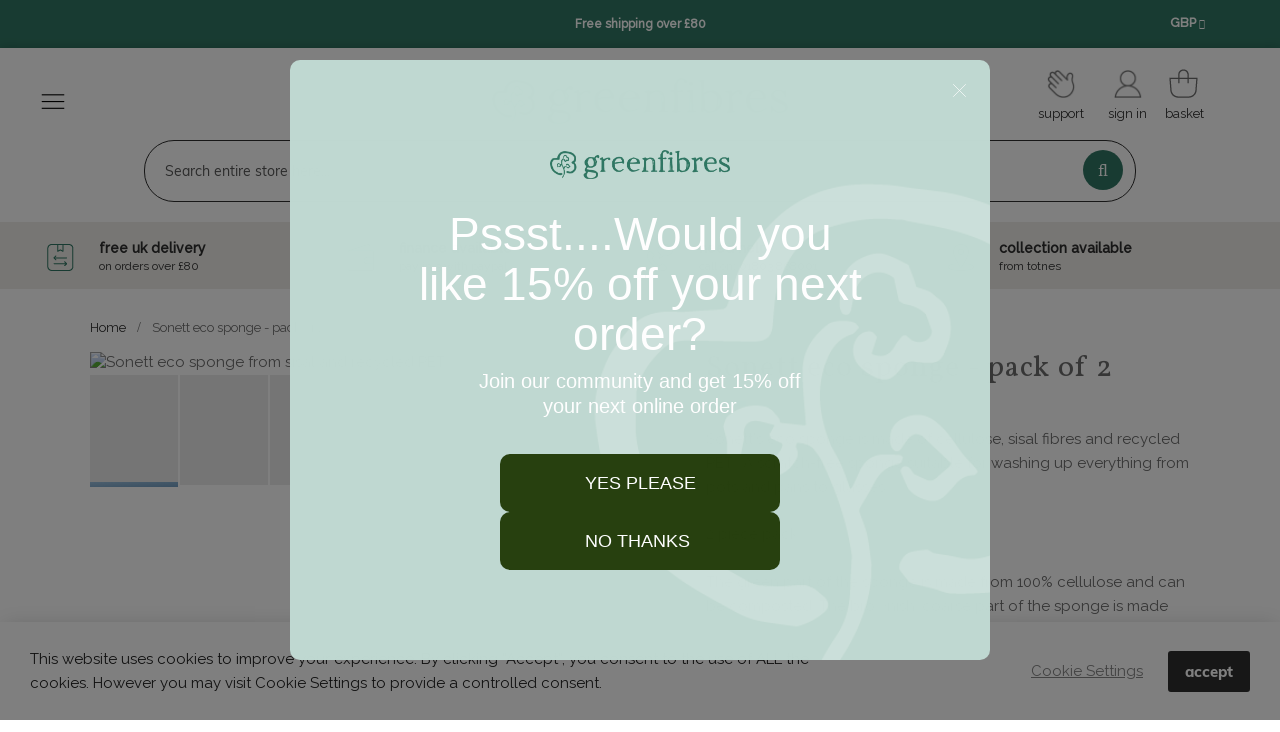

--- FILE ---
content_type: text/html; charset=UTF-8
request_url: https://www.greenfibres.com/sonett-eco-sponge-pack-of-2
body_size: 28667
content:
<!doctype html>
<html lang="en">
    <head prefix="og: http://ogp.me/ns# fb: http://ogp.me/ns/fb# product: http://ogp.me/ns/product#">
        <script>
    var LOCALE = 'en\u002DGB';
    var BASE_URL = 'https\u003A\u002F\u002Fwww.greenfibres.com\u002F';
    var require = {
        'baseUrl': 'https\u003A\u002F\u002Fwww.greenfibres.com\u002Fstatic\u002Fversion1763649240\u002Ffrontend\u002FPixieMedia\u002FGreen\u002Fen_GB'
    };</script>        <meta charset="utf-8"/>
<meta name="title" content="Eco sponge scourer | Sonett at Greenfibres "/>
<meta name="description" content="Sonett&#039;s eco sponge is made from natural and recycled fibres, effective washing up for plates, pots and pans and glasses without scratching.  Easily separated for recycling after use. "/>
<meta name="robots" content="INDEX,FOLLOW"/>
<meta name="viewport" content="width=device-width, initial-scale=1"/>
<meta name="format-detection" content="telephone=no"/>
<title>Eco sponge scourer | Sonett at Greenfibres</title>
<link  rel="stylesheet" type="text/css"  media="all" href="https://www.greenfibres.com/static/version1763649240/frontend/PixieMedia/Green/en_GB/Swissup_FontAwesome/font-awesome-4.7.0/css/font-awesome.min.css" />
<link  rel="stylesheet" type="text/css"  media="all" href="https://www.greenfibres.com/static/version1763649240/frontend/PixieMedia/Green/en_GB/mage/calendar.css" />
<link  rel="stylesheet" type="text/css"  media="all" href="https://www.greenfibres.com/static/version1763649240/frontend/PixieMedia/Green/en_GB/PixieMedia_AddPopup/css/pmaddpop.css" />
<link  rel="stylesheet" type="text/css"  media="all" href="https://www.greenfibres.com/static/version1763649240/frontend/PixieMedia/Green/en_GB/css/styles-m.css" />
<link  rel="stylesheet" type="text/css"  media="all" href="https://www.greenfibres.com/static/version1763649240/frontend/PixieMedia/Green/en_GB/Swissup_Swiper/lib/swiper.css" />
<link  rel="stylesheet" type="text/css"  media="all" href="https://www.greenfibres.com/static/version1763649240/frontend/PixieMedia/Green/en_GB/MageMe_Core/css/styles.css" />
<link  rel="stylesheet" type="text/css"  media="all" href="https://www.greenfibres.com/static/version1763649240/frontend/PixieMedia/Green/en_GB/MageMe_WebForms/css/styles.css" />
<link  rel="stylesheet" type="text/css"  media="all" href="https://www.greenfibres.com/static/version1763649240/frontend/PixieMedia/Green/en_GB/Swissup_Ajaxpro/css/ajaxpro.css" />
<link  rel="stylesheet" type="text/css"  media="all" href="https://www.greenfibres.com/static/version1763649240/frontend/PixieMedia/Green/en_GB/Swissup_Ajaxpro/css/floatingcart.css" />
<link  rel="stylesheet" type="text/css"  media="all" href="https://www.greenfibres.com/static/version1763649240/frontend/PixieMedia/Green/en_GB/Swissup_Attributepages/css/attributepages.css" />
<link  rel="stylesheet" type="text/css"  media="all" href="https://www.greenfibres.com/static/version1763649240/frontend/PixieMedia/Green/en_GB/Swissup_Easybanner/css/easybanner.css" />
<link  rel="stylesheet" type="text/css"  media="all" href="https://www.greenfibres.com/static/version1763649240/frontend/PixieMedia/Green/en_GB/mage/gallery/gallery.css" />
<link  rel="stylesheet" type="text/css"  media="all" href="https://www.greenfibres.com/static/version1763649240/frontend/PixieMedia/Green/en_GB/Swissup_Lightboxpro/css/styles.css" />
<link  rel="stylesheet" type="text/css"  media="all" href="https://www.greenfibres.com/static/version1763649240/frontend/PixieMedia/Green/en_GB/Swissup_SeoCrossLinks/css/crosslinks.css" />
<link  rel="stylesheet" type="text/css"  media="all" href="https://www.greenfibres.com/static/version1763649240/frontend/PixieMedia/Green/en_GB/Swissup_Testimonials/css/testimonials.css" />
<link  rel="stylesheet" type="text/css"  media="all" href="https://www.greenfibres.com/static/version1763649240/frontend/PixieMedia/Green/en_GB/Amasty_BannersLite/css/style.css" />
<link  rel="stylesheet" type="text/css"  media="all" href="https://www.greenfibres.com/static/version1763649240/frontend/PixieMedia/Green/en_GB/Amasty_Promo/css/banner.css" />
<link  rel="stylesheet" type="text/css"  media="all" href="https://www.greenfibres.com/static/version1763649240/frontend/PixieMedia/Green/en_GB/Magefan_Blog/css/blog-m.css" />
<link  rel="stylesheet" type="text/css"  media="all" href="https://www.greenfibres.com/static/version1763649240/frontend/PixieMedia/Green/en_GB/Magefan_Blog/css/blog-new.css" />
<link  rel="stylesheet" type="text/css"  media="all" href="https://www.greenfibres.com/static/version1763649240/frontend/PixieMedia/Green/en_GB/Magefan_Blog/css/blog-custom.css" />
<link  rel="stylesheet" type="text/css"  media="screen and (min-width: 768px)" href="https://www.greenfibres.com/static/version1763649240/frontend/PixieMedia/Green/en_GB/css/styles-l.css" />
<link  rel="stylesheet" type="text/css"  media="print" href="https://www.greenfibres.com/static/version1763649240/frontend/PixieMedia/Green/en_GB/css/print.css" />
<link  rel="stylesheet" type="text/css"  media="all" href="https://fonts.googleapis.com/css2?family=Vollkorn:wght@400;500;800&display=swap" />
<link  rel="stylesheet" type="text/css"  media="all" href="https://fonts.googleapis.com/css2?family=Raleway:wght@100;400;500&display=swap" />
<link  rel="stylesheet" type="text/css"  media="all" href="https://www.greenfibres.com/static/version1763649240/frontend/PixieMedia/Green/en_GB/css/pixiemedia.css" />
<link  rel="stylesheet" type="text/css"  media="all" href="https://www.greenfibres.com/static/version1763649240/frontend/PixieMedia/Green/en_GB/css/pixie-megamenu.css" />
<link  rel="stylesheet" type="text/css"  media="all" href="https://www.greenfibres.com/static/version1763649240/frontend/PixieMedia/Green/en_GB/css/pagespeed.css" />
<link  rel="stylesheet" type="text/css"  media="screen, print" href="https://www.greenfibres.com/static/version1763649240/frontend/PixieMedia/Green/en_GB/Swissup_Suggestpage/css/suggestpage.css" />
<link  rel="stylesheet" type="text/css"  media="screen, print" href="https://www.greenfibres.com/static/version1763649240/frontend/PixieMedia/Green/en_GB/Swissup_SoldTogether/css/soldtogether.css" />
<link  rel="stylesheet" type="text/css"  media="screen, print" href="https://www.greenfibres.com/static/version1763649240/frontend/PixieMedia/Green/en_GB/mage/gallery/gallery.css" />
<script  type="text/javascript"  src="https://www.greenfibres.com/static/version1763649240/frontend/PixieMedia/Green/en_GB/requirejs/require.js"></script>
<script  type="text/javascript"  src="https://www.greenfibres.com/static/version1763649240/frontend/PixieMedia/Green/en_GB/mage/requirejs/mixins.js"></script>
<script  type="text/javascript"  src="https://www.greenfibres.com/static/version1763649240/frontend/PixieMedia/Green/en_GB/requirejs-config.js"></script>
<script  type="text/javascript"  src="https://www.greenfibres.com/static/version1763649240/frontend/PixieMedia/Green/en_GB/Amasty_Faq/js/section/product-url.js"></script>
<link  rel="preload" as="font" crossorigin="anonymous" href="https://www.greenfibres.com/static/version1763649240/frontend/PixieMedia/Green/en_GB/Swissup_FontAwesome/font-awesome-4.7.0/fonts/fontawesome-webfont.woff2?v=4.7.0" />
<link  rel="preload" as="font" crossorigin="anonymous" href="https://www.greenfibres.com/static/version1763649240/frontend/PixieMedia/Green/en_GB/fonts/muli/v16/7Auwp_0qiz-afTLGLQ.woff2" />
<link  rel="preload" as="font" crossorigin="anonymous" href="https://www.greenfibres.com/static/version1763649240/frontend/PixieMedia/Green/en_GB/fonts/muli/v16/7Au_p_0qiz-adYnjOCX2zw.woff2" />
<link  rel="preload" as="font" crossorigin="anonymous" href="https://www.greenfibres.com/static/version1763649240/frontend/PixieMedia/Green/en_GB/fonts/muli/v16/7Au_p_0qiz-adZXgOCX2zw.woff2" />
<link  rel="preload" as="font" crossorigin="anonymous" href="https://www.greenfibres.com/static/version1763649240/frontend/PixieMedia/Green/en_GB/fonts/muli/v16/7Au_p_0qiz-adZnkOCX2zw.woff2" />
<link  rel="icon" type="image/x-icon" href="https://www.greenfibres.com/media/favicon/websites/1/gf-favicon-16x16.png" />
<link  rel="shortcut icon" type="image/x-icon" href="https://www.greenfibres.com/media/favicon/websites/1/gf-favicon-16x16.png" />
<link  rel="canonical" href="https://www.greenfibres.com/sonett-eco-sponge-pack-of-2" />
<link  rel="amphtml" href="https://www.greenfibres.com/sonett-eco-sponge-pack-of-2?amp=1" />
<script async="false" data-cfasync="false" src="https://chimpstatic.com/mcjs-connected/js/users/27508aea6ae8f65937f367a2f/870cef5a29688565737dc78b4.js"></script>
<!--Start of Zendesk Chat Script-->
<script type="text/javascript">
var testurl = window.location.href;

if(!testurl.includes("checkout") || (testurl.includes("checkout/cart"))){

window.$zopim||(function(d,s){var z=$zopim=function(c){z._.push(c)},$=z.s=
d.createElement(s),e=d.getElementsByTagName(s)[0];z.set=function(o){z.set.
_.push(o)};z._=[];z.set._=[];$.async=!0;$.setAttribute("charset","utf-8");
$.src="https://v2.zopim.com/?Y7K2muZFGUwSvnTjYxGr5Rd26zahZHjE";z.t=+new Date;$.
type="text/javascript";e.parentNode.insertBefore($,e)})(document,"script");

}

</script>
<!--End of Zendesk Chat Script-->

<style>
.catalog-category-view #maincontent .fotorama__nav.fotorama__nav--thumbs { display: none; }
</style>


<meta name="p:domain_verify" content="TT01SySFUNayfslYLBrurWgkna3aV7xL"/>

        
    <!-- BEGIN GOOGLE ANALYTICS 4 CODE -->
    <script type="text/x-magento-init">
    {
        "*": {
            "Magento_GoogleGtag/js/google-analytics": {"isCookieRestrictionModeEnabled":false,"currentWebsite":1,"cookieName":"user_allowed_save_cookie","pageTrackingData":{"optPageUrl":"","measurementId":"G-Y4BKJ79TDJ"},"ordersTrackingData":[],"googleAnalyticsAvailable":true}        }
    }
    </script>
    <!-- END GOOGLE ANALYTICS 4 CODE -->
    <script type="text/x-magento-init">
        {
            "*": {
                "Magento_PageCache/js/form-key-provider": {
                    "isPaginationCacheEnabled":
                        0                }
            }
        }
    </script>
<script type="text&#x2F;javascript" src="https&#x3A;&#x2F;&#x2F;chimpstatic.com&#x2F;mcjs-connected&#x2F;js&#x2F;users&#x2F;27508aea6ae8f65937f367a2f&#x2F;870cef5a29688565737dc78b4.js" defer="defer">
</script>
<meta property="og:type" content="product" />
<meta property="og:title"
      content="Sonett&#x20;eco&#x20;sponge&#x20;-&#x20;pack&#x20;of&#x20;2" />
<meta property="og:image"
      content="https://www.greenfibres.com/media/catalog/product/1/_/1_3_1.png?width=265&amp;height=265&amp;store=default&amp;image-type=image" />
<meta property="og:description"
      content="Sonett&#x27;s&#x20;eco&#x20;sponge&#x20;is&#x20;made&#x20;of&#x20;cellulose,&#x20;sisal&#x20;fibres&#x20;and&#x20;recycled&#x20;PET.&#xA0;&#x20;A&#x20;scratch-free&#x20;sponge&#x20;suitable&#x20;for&#x20;washing&#x20;up&#x20;everything&#x20;from&#x20;pots&#x20;and&#x20;pans&#x20;to&#x20;glasses.&#xA0;&#xA0;&#x0D;&#x0A;2&#x20;piece&#x20;pack.The&#x20;green&#x20;part&#x20;of&#x20;the&#x20;sponge&#x20;is&#x20;made&#x20;from&#x20;100&#x25;&#x20;cellulose&#x20;and&#x20;can&#x20;be&#x20;composted.&#x20;The&#x20;brownish,&#x20;coarse&#x20;part&#x20;of&#x20;the&#x20;sponge&#x20;is&#x20;made&#x20;from&#x20;60&#x25;&#x20;sisal&#x20;and&#x20;40&#x25;&#x20;PET&#x20;from&#x20;plastic&#x20;bottles.&#x20;This&#x20;part&#x20;has&#x20;to&#x20;be&#x20;thrown&#x20;away&#x20;with&#x20;your&#x20;general&#x20;rubbish.&#xA0;&#x20;The&#x20;two&#x20;layers&#x20;can&#x20;be&#x20;separated&#x20;easily." />
<meta property="og:url" content="https://www.greenfibres.com/sonett-eco-sponge-pack-of-2" />
    <meta property="product:price:amount" content="4.2"/>
    <meta property="product:price:currency"
      content="GBP"/>
    </head>
    <body data-container="body"
          data-mage-init='{"loaderAjax": {}, "loader": { "icon": "https://www.greenfibres.com/static/version1763649240/frontend/PixieMedia/Green/en_GB/images/loader-2.gif"}}'
        class="lightboxpro-advanced pixiedust swissup-ajaxsearch-loading swissup-ajaxsearch-folded-loading catalog-product-view product-sonett-eco-sponge-pack-of-2 page-layout-1column" id="html-body" itemtype="http://schema.org/Product" itemscope="itemscope">
        
<script type="text/x-magento-init">
    {
        "*": {
            "Magento_PageBuilder/js/widget-initializer": {
                "config": {"[data-content-type=\"slider\"][data-appearance=\"default\"]":{"Magento_PageBuilder\/js\/content-type\/slider\/appearance\/default\/widget":false},"[data-content-type=\"map\"]":{"Magento_PageBuilder\/js\/content-type\/map\/appearance\/default\/widget":false},"[data-content-type=\"row\"]":{"Magento_PageBuilder\/js\/content-type\/row\/appearance\/default\/widget":false},"[data-content-type=\"tabs\"]":{"Magento_PageBuilder\/js\/content-type\/tabs\/appearance\/default\/widget":false},"[data-content-type=\"slide\"]":{"Magento_PageBuilder\/js\/content-type\/slide\/appearance\/default\/widget":{"buttonSelector":".pagebuilder-slide-button","showOverlay":"hover","dataRole":"slide"}},"[data-content-type=\"banner\"]":{"Magento_PageBuilder\/js\/content-type\/banner\/appearance\/default\/widget":{"buttonSelector":".pagebuilder-banner-button","showOverlay":"hover","dataRole":"banner"}},"[data-content-type=\"buttons\"]":{"Magento_PageBuilder\/js\/content-type\/buttons\/appearance\/inline\/widget":false},"[data-content-type=\"products\"][data-appearance=\"carousel\"]":{"Magento_PageBuilder\/js\/content-type\/products\/appearance\/carousel\/widget":false}},
                "breakpoints": {"desktop":{"label":"Desktop","stage":true,"default":true,"class":"desktop-switcher","icon":"Magento_PageBuilder::css\/images\/switcher\/switcher-desktop.svg","conditions":{"min-width":"1024px"},"options":{"products":{"default":{"slidesToShow":"5"}}}},"tablet":{"conditions":{"max-width":"1024px","min-width":"768px"},"options":{"products":{"default":{"slidesToShow":"4"},"continuous":{"slidesToShow":"3"}}}},"mobile":{"label":"Mobile","stage":true,"class":"mobile-switcher","icon":"Magento_PageBuilder::css\/images\/switcher\/switcher-mobile.svg","media":"only screen and (max-width: 768px)","conditions":{"max-width":"768px","min-width":"640px"},"options":{"products":{"default":{"slidesToShow":"3"}}}},"mobile-small":{"conditions":{"max-width":"640px"},"options":{"products":{"default":{"slidesToShow":"2"},"continuous":{"slidesToShow":"1"}}}}}            }
        }
    }
</script>

    
    <script type="module">const { KlarnaSDK } = await import("https\u003A\u002F\u002Fjs.klarna.com\u002Fweb\u002Dsdk\u002Fv1\u002Fklarna.mjs");
const MyKlarna = await KlarnaSDK({
    clientId: "klarna_live_client_YT9aenJiNGhKMW5yOGQtWVZOZmVhaW1ja0IzdTZHVCgsMzdjNDA2ZGQtNzFkZS00MDM4LWE1YWMtMjU5N2E0ZDVhMmRlLDEsTkxvcVhEb0Z3cHIxajlSVU5wWXlSSTZTbm9YTko4VUtFNDJsV3Q3a1o4TT0",
    environment: "production",
    locale: "en\u002DGB"
});
const token = await MyKlarna.Interoperability.token();
const klarnaReadyEvent = new CustomEvent("klarna-sdk-ready", {
    detail: { token, sdk: MyKlarna }
});
window.dispatchEvent(klarnaReadyEvent);</script>    
<div class="cookie-status-message" id="cookie-status">
    The store will not work correctly when cookies are disabled.</div>
<script type="text&#x2F;javascript">document.querySelector("#cookie-status").style.display = "none";</script>
<script type="text/x-magento-init">
    {
        "*": {
            "cookieStatus": {}
        }
    }
</script>

<script type="text/x-magento-init">
    {
        "*": {
            "mage/cookies": {
                "expires": null,
                "path": "\u002F",
                "domain": ".www.greenfibres.com",
                "secure": true,
                "lifetime": "604800"
            }
        }
    }
</script>

<script>
    window.cookiesConfig = window.cookiesConfig || {};
    window.cookiesConfig.secure = true;
</script><script>    require.config({
        map: {
            '*': {
                wysiwygAdapter: 'mage/adminhtml/wysiwyg/tiny_mce/tinymceAdapter'
            }
        }
    });</script><script>    require.config({
        paths: {
            googleMaps: 'https\u003A\u002F\u002Fmaps.googleapis.com\u002Fmaps\u002Fapi\u002Fjs\u003Fv\u003D3\u0026key\u003D'
        },
        config: {
            'Magento_PageBuilder/js/utils/map': {
                style: '',
            },
            'Magento_PageBuilder/js/content-type/map/preview': {
                apiKey: '',
                apiKeyErrorMessage: 'You\u0020must\u0020provide\u0020a\u0020valid\u0020\u003Ca\u0020href\u003D\u0027https\u003A\u002F\u002Fwww.greenfibres.com\u002Fadminhtml\u002Fsystem_config\u002Fedit\u002Fsection\u002Fcms\u002F\u0023cms_pagebuilder\u0027\u0020target\u003D\u0027_blank\u0027\u003EGoogle\u0020Maps\u0020API\u0020key\u003C\u002Fa\u003E\u0020to\u0020use\u0020a\u0020map.'
            },
            'Magento_PageBuilder/js/form/element/map': {
                apiKey: '',
                apiKeyErrorMessage: 'You\u0020must\u0020provide\u0020a\u0020valid\u0020\u003Ca\u0020href\u003D\u0027https\u003A\u002F\u002Fwww.greenfibres.com\u002Fadminhtml\u002Fsystem_config\u002Fedit\u002Fsection\u002Fcms\u002F\u0023cms_pagebuilder\u0027\u0020target\u003D\u0027_blank\u0027\u003EGoogle\u0020Maps\u0020API\u0020key\u003C\u002Fa\u003E\u0020to\u0020use\u0020a\u0020map.'
            },
        }
    });</script><script>
    require.config({
        shim: {
            'Magento_PageBuilder/js/utils/map': {
                deps: ['googleMaps']
            }
        }
    });</script>
<div id="sidebarIn" class="animateAll">

    <div class="sidebarinside">

        <div class="logo-block">

            <span data-action="toggle-nav" class="action nav-toggle"><span>Toggle Nav</span></span>
    <a class="logo" href="https://www.greenfibres.com/" title="Greenfibres">
                <img src="/media/logo/stores/1/Long_Logo_Dark_Green.png"
             alt="Greenfibres"

        />
            </a>

        </div>

        <div class="nav-search-block">
                    </div>

        <div class="top-block megamob-backlink" style="cursor:pointer;display: none">
            <span>Menu</span>
        </div>

        <nav class="navigation meganav mobilenav">

            <div class="nav-slider"></div>

            <div class="nav-orgini">

                <ul class="pm-topmenu base-menu">

                    <li class="level0 nav-1 first level-top parent mobileparent abc" data-target="671" data-mmref="671"><a href="https://www.greenfibres.com/bedroom"  class="level-top" ><span>BEDROOM</span></a></li><div class="mega-show mega-show-671" style="display:none;"><li class="all"><a href="https://www.greenfibres.com/bedroom"  class="level-top" ><span>VIEW ALL BEDROOM</span></a></li>


    <div class="pm-mega-in">	
           			                <div class="pmm-content haschildren"><div class="pm-mm-wrap multi-col cols_1"><span class="stitle  gotsubs"><a data-thisid="677" href="https://www.greenfibres.com/bedroom/bedding" >Bedding</a></span><span class="underline"><span></span></span><ul style="column-count:1;-webkit-column-count:1;-moz-column-count:1;" class="subsubul " data-targetid="677" id="mobtarget_677"><li class="all suball view-all"><a href="https://www.greenfibres.com/bedroom/bedding"><span>View all Bedding</span></a></li><li><a href="https://www.greenfibres.com/bedroom/bedding/bed-linen" ><span>Bed linen</span></a></li><li><a href="https://www.greenfibres.com/bedroom/bedding/pillows" ><span>Pillows</span></a></li><li><a href="https://www.greenfibres.com/bedroom/bedding/duvets" ><span>Duvets</span></a></li><li><a href="https://www.greenfibres.com/bedroom/bedding/blankets" ><span>Blankets</span></a></li><li><a href="https://www.greenfibres.com/bedroom/bedding/pillow-protectors" ><span>Pillow protectors</span></a></li><li><a href="https://www.greenfibres.com/bedroom/bedding/mattress-pads-protectors" ><span>Mattress pads & protectors</span></a></li></ul></div></div>
                        		                <div class="pmm-content haschildren"><div class="pm-mm-wrap multi-col cols_1"><span class="stitle  gotsubs"><a data-thisid="690" href="https://www.greenfibres.com/bedroom/mattress" >Mattresses</a></span><span class="underline"><span></span></span><ul style="column-count:1;-webkit-column-count:1;-moz-column-count:1;" class="subsubul " data-targetid="690" id="mobtarget_690"><li class="all suball view-all"><a href="https://www.greenfibres.com/bedroom/mattress"><span>View all Mattresses</span></a></li><li><a href="https://www.greenfibres.com/bedroom/mattress/latex-mattresses" ><span>Natural latex mattresses</span></a></li><li><a href="https://www.greenfibres.com/bedroom/mattress/latex-horsehair-mattresses" ><span>Natural latex & horsehair mattresses</span></a></li><li><a href="https://www.greenfibres.com/bedroom/mattress/horsehair-mattresses" ><span>Horsehair mattresses</span></a></li><li><a href="https://www.greenfibres.com/bedroom/mattress/latex-coir-mattresses" ><span>Natural latex & coir mattresses</span></a></li></ul></div></div>
                        		                <div class="pmm-content"><p><a title="how to choose a pillow" href="https://www.greenfibres.com/blog/post/sleep-problems-read-our-guide-for-choosing-a-natural-pillow-for-a-great-nightss-sleep"><img style="display: block; margin-left: auto; margin-right: auto;" src="https://www.greenfibres.com/media/wysiwyg/natural_pillow_guide.png" alt="how to choose a pillow guide" width="500" height="500"></a></p>
<p style="text-align: center;"><a title="Guide to choosing a pillow" href="https://www.greenfibres.com/blog/post/sleep-problems-read-our-guide-for-choosing-a-natural-pillow-for-a-great-nightss-sleep">HOW TO CHOOSE A PILLOW</a></p></div>
                        		                <div class="pmm-content"><p><a title="Guide to choosing bed linen for great sleep" href="https://www.greenfibres.com/blog/post/the-best-bed-linen-for-you"><img style="display: block; margin-left: auto; margin-right: auto;" src="https://www.greenfibres.com/media/wysiwyg/_how_to_choose_organic_bedding.png" alt="how to choose the best bed linen for sleep" width="500" height="500"></a></p>
<p style="text-align: center;"><a title="how to choose the best bed linen for your sleep style " href="https://www.greenfibres.com/blog/post/the-best-bed-linen-for-you">HOW TO CHOOSE BED LINEN</a></p></div>
                        		                <div class="pmm-content"><p><a title="https://www.greenfibres.com/blog/post/greenfibres-duvet-guide" href="https://www.greenfibres.com/blog/post/the-best-bed-linen-for-you"><img style="display: block; margin-left: auto; margin-right: auto;" src="https://www.greenfibres.com/media/wysiwyg/natural_duvet_guide_.png" alt="How to choose a natural duvet guide " width="500" height="500"></a></p>
<p style="text-align: center;"><a title="How to choose a duvet for a great night sleep" href="https://www.greenfibres.com/blog/post/greenfibres-duvet-guide"><strong>HOW TO CHOOSE A DUVET</strong></a></p></div>
                                    
        </div>
</div><li class="level0 nav-1 first level-top parent mobileparent abc" data-target="672" data-mmref="672"><a href="https://www.greenfibres.com/bathroom"  class="level-top" ><span>BATHROOM</span></a></li><div class="mega-show mega-show-672" style="display:none;"><li class="all"><a href="https://www.greenfibres.com/bathroom"  class="level-top" ><span>VIEW ALL BATHROOM</span></a></li>


    <div class="pm-mega-in">	
           			                <div class="pmm-content haschildren"><div class="pm-mm-wrap multi-col cols_1"><span class="stitle  gotsubs"><a data-thisid="693" href="https://www.greenfibres.com/bathroom/towels" >Towels</a></span><span class="underline"><span></span></span><ul style="column-count:1;-webkit-column-count:1;-moz-column-count:1;" class="subsubul " data-targetid="693" id="mobtarget_693"><li class="all suball view-all"><a href="https://www.greenfibres.com/bathroom/towels"><span>View all Towels</span></a></li><li><a href="https://www.greenfibres.com/bathroom/towels/face-cloths" ><span>Face cloths </span></a></li><li><a href="https://www.greenfibres.com/bathroom/towels/everyday-towels" ><span>Everyday towels</span></a></li><li><a href="https://www.greenfibres.com/bathroom/towels/luxury-towels" ><span>Luxury towels</span></a></li><li><a href="https://www.greenfibres.com/bathroom/towels/waffle-towels" ><span>Waffle towels</span></a></li></ul></div></div>
                        		                <div class="pmm-content haschildren"><div class="pm-mm-wrap multi-col cols_1"><span class="stitle  gotsubs"><a data-thisid="698" href="https://www.greenfibres.com/bathroom/bathroom-essentials" >Bathroom essentials</a></span><span class="underline"><span></span></span><ul style="column-count:1;-webkit-column-count:1;-moz-column-count:1;" class="subsubul " data-targetid="698" id="mobtarget_698"><li class="all suball view-all"><a href="https://www.greenfibres.com/bathroom/bathroom-essentials"><span>View all Bathroom essentials</span></a></li><li><a href="https://www.greenfibres.com/bathroom/bathroom-essentials/soaps" ><span>Soaps</span></a></li><li><a href="https://www.greenfibres.com/bathroom/bathroom-essentials/bath-robes" ><span>Bath robes</span></a></li><li><a href="https://www.greenfibres.com/bathroom/bathroom-essentials/bath-mats" ><span>Bath mats</span></a></li><li><a href="https://www.greenfibres.com/bathroom/bathroom-essentials/hair-wraps" ><span>Hair wraps</span></a></li></ul></div></div>
                        		                <div class="pmm-content"><p><a title="shop organic cotton waffle towels" href="https://www.greenfibres.com/bathroom/towels/waffle-towels"><img style="display: block; margin-left: auto; margin-right: auto;" src="https://www.greenfibres.com/media/wysiwyg/organic_cotton_waffle_towels.png" alt="shop organic cotton waffle towels" width="500" height="500"></a></p>
<p style="text-align: center;"><a title="Shop organic cotton waffle towels" href="https://www.greenfibres.com/bathroom/towels/waffle-towels">SHOP ORGANIC COTTON WAFFLE TOWELS</a></p></div>
                        		                <div class="pmm-content"><p><a title="Shop everyday organic cotton towels" href="https://www.greenfibres.com/bathroom/towels/everyday-towels"><img style="display: block; margin-left: auto; margin-right: auto;" src="https://www.greenfibres.com/media/wysiwyg/everyday_organic_cotton_towels.png" alt="sage green organic cotton towels in a bathroom" width="500" height="500"></a></p>
<p style="text-align: center;"><a title="Everyday essential organic cotton towels in mint green and undyed" href="https://www.greenfibres.com/bathroom/towels/everyday-towels">SHOP EVERYDAY ORGANIC COTTON TOWELS</a></p></div>
                        		                <div class="pmm-content"><p><a title="Luxury weight organic cotton towels" href="https://www.greenfibres.com/bathroom/towels/luxury-towels"><img style="display: block; margin-left: auto; margin-right: auto;" src="https://www.greenfibres.com/media/wysiwyg/luxury_organic_cotton_towels.png" alt="luxury weight organic cotton towels" width="500" height="500"></a></p>
<p style="text-align: center;"><a title="luxury weight organic cotton towels " href="https://www.greenfibres.com/bathroom/towels/luxury-towels">SHOP ORGANIC COTTON LUXURY TOWELS </a></p></div>
                                    
        </div>
</div><li class="level0 nav-1 first level-top parent mobileparent abc" data-target="674" data-mmref="674"><a href="https://www.greenfibres.com/women-a"  class="level-top" ><span>WOMEN</span></a></li><div class="mega-show mega-show-674" style="display:none;"><li class="all"><a href="https://www.greenfibres.com/women-a"  class="level-top" ><span>VIEW ALL WOMEN</span></a></li>


    <div class="pm-mega-in">	
           			                <div class="pmm-content haschildren"><div class="pm-mm-wrap multi-col cols_1"><span class="stitle  gotsubs"><a data-thisid="731" href="https://www.greenfibres.com/women-a/feature-1" >New Arrivals</a></span><span class="underline"><span></span></span><ul style="column-count:1;-webkit-column-count:1;-moz-column-count:1;" class="subsubul " data-targetid="731" id="mobtarget_731"><li class="all suball view-all"><a href="https://www.greenfibres.com/women-a/feature-1"><span>View all New Arrivals</span></a></li><li><a href="https://www.greenfibres.com/women/new-womens/new-clothing-accessories" ><span>NEW Clothing & Accessories</span></a></li><li><a href="https://www.greenfibres.com/women/new-womens/new-underwear" ><span>NEW Underwear</span></a></li></ul></div><div class="pm-mm-wrap multi-col cols_1"><span class="stitle  gotsubs"><a data-thisid="734" href="https://www.greenfibres.com/women-a/clothing" >Clothing</a></span><span class="underline"><span></span></span><ul style="column-count:1;-webkit-column-count:1;-moz-column-count:1;" class="subsubul " data-targetid="734" id="mobtarget_734"><li class="all suball view-all"><a href="https://www.greenfibres.com/women-a/clothing"><span>View all Clothing</span></a></li><li><a href="https://www.greenfibres.com/women-a/clothing/tops-t-shirts" ><span>Tops & t-shirts</span></a></li><li><a href="https://www.greenfibres.com/women-a/clothing/sweatshirts-hoodies" ><span>Sweatshirts & hoodies</span></a></li><li><a href="https://www.greenfibres.com/women-a/clothing/leggings-joggers" ><span>Leggings & joggers</span></a></li><li><a href="https://www.greenfibres.com/women-a/clothing/nightwear" ><span>Nightwear</span></a></li><li><a href="https://www.greenfibres.com/women-a/clothing/accessories" ><span>Accessories</span></a></li></ul></div></div>
                        		                <div class="pmm-content haschildren"><div class="pm-mm-wrap multi-col cols_1"><span class="stitle  gotsubs"><a data-thisid="742" href="https://www.greenfibres.com/women-a/underwear" >Underwear</a></span><span class="underline"><span></span></span><ul style="column-count:1;-webkit-column-count:1;-moz-column-count:1;" class="subsubul " data-targetid="742" id="mobtarget_742"><li class="all suball view-all"><a href="https://www.greenfibres.com/women-a/underwear"><span>View all Underwear</span></a></li><li><a href="https://www.greenfibres.com/women-a/underwear/knickers" ><span>Knickers</span></a></li><li><a href="https://www.greenfibres.com/women-a/underwear/bras" ><span>Bras</span></a></li><li><a href="https://www.greenfibres.com/women-a/underwear/vests" ><span>Vests</span></a></li><li><a href="https://www.greenfibres.com/women-a/underwear/base-layers" ><span>Base layers</span></a></li><li><a href="https://www.greenfibres.com/women-a/underwear/socks-tights" ><span>Socks & tights </span></a></li><li><a href="https://www.greenfibres.com/women-a/underwear/100-organic-cotton" ><span>100% organic cotton </span></a></li><li><a href="https://www.greenfibres.com/women-a/underwear/living-crafts" ><span>Living Crafts </span></a></li></ul></div></div>
                        		                <div class="pmm-content"><p style="text-align: center;"><a title="New sustainable clothing and accessories for women" href="https://www.greenfibres.com/women/new-womens"><img src="https://www.greenfibres.com/media/wysiwyg/Slow_November_save_20_off_with_code_xxx.png" alt="mauve organic fleece blanket" width="250" height="250"></a></p>
<p style="text-align: center;"><a title="New sustainable clothing and accessories for women" href="https://www.greenfibres.com/women/new-womens">DISCOVER WHAT'S NEW&nbsp;</a></p></div>
                        		                <div class="pmm-content"><p><img style="display: block; margin-left: auto; margin-right: auto;" src="https://www.greenfibres.com/media/wysiwyg/Womens_Winter_Outlet.png" alt="Womens winter outlet graphic" width="500" height="500"></p>
<p style="text-align: center;"><a title="Shop the womens winter outlet" href="https://www.greenfibres.com/the-outlet/outlet/womens-outlet">SHOP THE WOMENS WINTER OUTLET</a></p></div>
                                                
        </div>
</div><li class="level0 nav-1 first level-top parent mobileparent abc" data-target="675" data-mmref="675"><a href="https://www.greenfibres.com/men-a"  class="level-top" ><span>MEN</span></a></li><div class="mega-show mega-show-675" style="display:none;"><li class="all"><a href="https://www.greenfibres.com/men-a"  class="level-top" ><span>VIEW ALL MEN</span></a></li>


    <div class="pm-mega-in">	
           			                <div class="pmm-content haschildren"><div class="pm-mm-wrap multi-col cols_1"><span class="stitle  gotsubs"><a data-thisid="751" href="https://www.greenfibres.com/men-a/feature-1-mens" >New Arrivals</a></span><span class="underline"><span></span></span><ul style="column-count:1;-webkit-column-count:1;-moz-column-count:1;" class="subsubul " data-targetid="751" id="mobtarget_751"><li class="all suball view-all"><a href="https://www.greenfibres.com/men-a/feature-1-mens"><span>View all New Arrivals</span></a></li><li><a href="https://www.greenfibres.com/men/new-mens/new-clothing-accessories" ><span>NEW Clothing & Accessories</span></a></li><li><a href="https://www.greenfibres.com/men/new-mens/new-underwear" ><span>NEW Underwear</span></a></li></ul></div><div class="pm-mm-wrap multi-col cols_1"><span class="stitle  gotsubs"><a data-thisid="755" href="https://www.greenfibres.com/men-a/clothing" >Clothing</a></span><span class="underline"><span></span></span><ul style="column-count:1;-webkit-column-count:1;-moz-column-count:1;" class="subsubul " data-targetid="755" id="mobtarget_755"><li class="all suball view-all"><a href="https://www.greenfibres.com/men-a/clothing"><span>View all Clothing</span></a></li><li><a href="https://www.greenfibres.com/men-a/clothing/t-shirts-tops" ><span>T-shirts & tops </span></a></li><li><a href="https://www.greenfibres.com/men-a/clothing/sweatshirts-hoodies" ><span>Sweatshirts & hoodies </span></a></li><li><a href="https://www.greenfibres.com/men-a/clothing/joggers" ><span>Joggers</span></a></li><li><a href="https://www.greenfibres.com/men-a/clothing/nightwear" ><span>Nightwear</span></a></li><li><a href="https://www.greenfibres.com/men-a/clothing/accessories" ><span>Accessories</span></a></li></ul></div>
</div>
                        		                <div class="pmm-content haschildren"><div class="pm-mm-wrap multi-col cols_1"><span class="stitle  gotsubs"><a data-thisid="756" href="https://www.greenfibres.com/men-a/underwear" >Underwear</a></span><span class="underline"><span></span></span><ul style="column-count:1;-webkit-column-count:1;-moz-column-count:1;" class="subsubul " data-targetid="756" id="mobtarget_756"><li class="all suball view-all"><a href="https://www.greenfibres.com/men-a/underwear"><span>View all Underwear</span></a></li><li><a href="https://www.greenfibres.com/men-a/underwear/boxers-briefs" ><span>Boxers & briefs </span></a></li><li><a href="https://www.greenfibres.com/men-a/underwear/vests" ><span>Vests</span></a></li><li><a href="https://www.greenfibres.com/men-a/underwear/base-layers" ><span>Base layers</span></a></li><li><a href="https://www.greenfibres.com/men-a/underwear/socks" ><span>Socks</span></a></li><li><a href="https://www.greenfibres.com/men-a/underwear/100-organic-cotton" ><span>100% organic cotton</span></a></li><li><a href="https://www.greenfibres.com/men-a/underwear/living-crafts" ><span>Living Crafts</span></a></li></ul></div>
</div>
                        		                <div class="pmm-content"><p style="text-align: center;"><a title="mens new sustainable clothing " href="https://www.greenfibres.com/men/new-mens"><img style="display: block; margin-left: auto; margin-right: auto;" src="https://www.greenfibres.com/media/wysiwyg/Slow_November_save_20_off_with_code_xxx_1.png" alt="NEW in mens sustainable clothing " width="250" height="250"></a></p>
<p style="text-align: center;"><a title="mens new sustainable clothing " href="https://www.greenfibres.com/men/new-mens">DISCOVER NEW IN MENS CLOTHING</a></p></div>
                        		                <div class="pmm-content"><p><a title="Greenfibres mens outlet" href="https://www.greenfibres.com/the-outlet/outlet/mens-outlet"><img style="display: block; margin-left: auto; margin-right: auto;" src="https://www.greenfibres.com/media/wysiwyg/Mens_Winter_Outlet.png" alt="Greenfibres mens outlet" width="500" height="500"></a></p>
<p style="text-align: center;"><a title="Shop the Greenfibres mens outlet " href="https://www.greenfibres.com/the-outlet/outlet/mens-outlet">SHOP THE MENS OUTLET&nbsp;</a></p></div>
                                                
        </div>
</div><li class="level0 nav-1 first level-top parent mobileparent abc" data-target="706" data-mmref="706"><a href="https://www.greenfibres.com/house-hold"  class="level-top" ><span>HOUSEHOLD</span></a></li><div class="mega-show mega-show-706" style="display:none;"><li class="all"><a href="https://www.greenfibres.com/house-hold"  class="level-top" ><span>VIEW ALL HOUSEHOLD</span></a></li>


    <div class="pm-mega-in">	
           			                <div class="pmm-content haschildren"><div class="pm-mm-wrap multi-col cols_1"><span class="stitle  gotsubs"><a data-thisid="707" href="https://www.greenfibres.com/house-hold/cleaning" >Cleaning</a></span><span class="underline"><span></span></span><ul style="column-count:1;-webkit-column-count:1;-moz-column-count:1;" class="subsubul " data-targetid="707" id="mobtarget_707"><li class="all suball view-all"><a href="https://www.greenfibres.com/house-hold/cleaning"><span>View all Cleaning</span></a></li><li><a href="https://www.greenfibres.com/house-hold/cleaning/dish-washing" ><span>Dish washing</span></a></li><li><a href="https://www.greenfibres.com/house-hold/cleaning/laundry" ><span>Laundry</span></a></li><li><a href="https://www.greenfibres.com/house-hold/cleaning/home-cleaning" ><span>Household cleaning</span></a></li><li><a href="https://www.greenfibres.com/house-hold/cleaning/for-sensitive-skin" ><span>For sensitive skin</span></a></li><li><a href="https://www.greenfibres.com/house-hold/cleaning/stain-removers" ><span>Stain removers</span></a></li><li><a href="https://www.greenfibres.com/house-hold/cleaning/cloths-tea-towels" ><span>Cloths & tea towels</span></a></li><li><a href="https://www.greenfibres.com/house-hold/cleaning/moth-repellents" ><span>Moth repellents</span></a></li><li><a href="https://www.greenfibres.com/house-hold/cleaning/all-sonett" ><span>All Sonett</span></a></li></ul></div></div>
                        		                <div class="pmm-content haschildren"><div class="pm-mm-wrap multi-col cols_1"><span class="stitle  gotsubs"><a data-thisid="715" href="https://www.greenfibres.com/house-hold/tbc" >Tea towels & aprons</a></span><span class="underline"><span></span></span><ul style="column-count:1;-webkit-column-count:1;-moz-column-count:1;" class="subsubul " data-targetid="715" id="mobtarget_715"><li class="all suball view-all"><a href="https://www.greenfibres.com/house-hold/tbc"><span>View all Tea towels & aprons</span></a></li><li><a href="https://www.greenfibres.com/house-hold/tea-towels-aprons/shop-all" ><span>Napkins</span></a></li></ul></div><div class="pm-mm-wrap multi-col cols_1"><span class="stitle  gotsubs"><a data-thisid="716" href="https://www.greenfibres.com/house-hold/fabrics-fillings" >Fabrics & fillings</a></span><span class="underline"><span></span></span><ul style="column-count:1;-webkit-column-count:1;-moz-column-count:1;" class="subsubul " data-targetid="716" id="mobtarget_716"><li class="all suball view-all"><a href="https://www.greenfibres.com/house-hold/fabrics-fillings"><span>View all Fabrics & fillings</span></a></li><li><a href="https://www.greenfibres.com/house-hold/fabrics-fillings/fabrics-by-the-metre" ><span>Fabrics by the metre </span></a></li><li><a href="https://www.greenfibres.com/house-hold/fabrics-fillings/fillings" ><span>Fillings</span></a></li><li><a href="https://www.greenfibres.com/house-hold/fabrics-fillings/cases-and-covers" ><span>Cases & covers</span></a></li><li><a href="https://www.greenfibres.com/house-hold/fabrics-fillings/packaging" ><span>Packaging</span></a></li></ul></div></div>
                        		                <div class="pmm-content"><p><a title="How to remove stains naturally and without harsh chemicals" href="https://www.greenfibres.com/blog/post/guide-to-natural-stain-removers-that-work"><img style="display: block; margin-left: auto; margin-right: auto;" src="https://www.greenfibres.com/media/wysiwyg/natural_stain_removal_guide.png" alt="handy guide to natural stain removers" width="500" height="500"></a></p>
<p style="text-align: center;"><a title="how to remove stains from bedding and clothing without harsh chemicals" href="https://www.greenfibres.com/blog/post/guide-to-natural-stain-removers-that-work">GUIDE TO NATURAL STAIN REMOVERS</a></p></div>
                        		                <div class="pmm-content"><p><a title="how to care for your organic bed linen, naturally" href="https://www.greenfibres.com/blog/post/how-often-you-should-wash-your-sheets"><img style="display: block; margin-left: auto; margin-right: auto;" src="https://www.greenfibres.com/media/wysiwyg/natural_stain_removers.png" alt="ORGANIC BED LINEN CARE GUIDE" width="500" height="500"></a></p>
<p style="text-align: center;"><a title="Care for your bed linen naturally " href="https://www.greenfibres.com/blog/post/how-often-you-should-wash-your-sheets">NATURAL CARE GUIDE FOR BED LINEN</a></p></div>
                        		                <div class="pmm-content"><p><a title="natural care guide for organic towels" href="https://www.greenfibres.com/blog/post/how-to-keep-your-towels-softer-for-longer-sustainably-no-tumble-dryers-required"><img style="display: block; margin-left: auto; margin-right: auto;" src="https://www.greenfibres.com/media/wysiwyg/keep_towels_softer.png" alt="natural care guide for towels" width="500" height="500"></a></p>
<p style="text-align: center;"><a title="How to keep towels softer for longer without harsh chemicals" href="https://www.greenfibres.com/blog/post/how-to-keep-your-towels-softer-for-longer-sustainably-no-tumble-dryers-required">HOW TO KEEP TOWELS SOFTER - THE NATURAL WAY</a></p></div>
                                    
        </div>
</div><li class="level0 nav-1 first level-top parent mobileparent abc" data-target="725" data-mmref="725"><a href="https://www.greenfibres.com/the-outlet"  class="level-top" ><span>THE OUTLET</span></a></li><div class="mega-show mega-show-725" style="display:none;"><li class="all"><a href="https://www.greenfibres.com/the-outlet"  class="level-top" ><span>VIEW ALL THE OUTLET</span></a></li>


    <div class="pm-mega-in">	
           			                <div class="pmm-content haschildren"><div class="pm-mm-wrap multi-col cols_1"><span class="stitle  gotsubs"><a data-thisid="726" href="https://www.greenfibres.com/the-outlet/outlet" >Outlet</a></span><span class="underline"><span></span></span><ul style="column-count:1;-webkit-column-count:1;-moz-column-count:1;" class="subsubul " data-targetid="726" id="mobtarget_726"><li class="all suball view-all"><a href="https://www.greenfibres.com/the-outlet/outlet"><span>View all Outlet</span></a></li><li><a href="https://www.greenfibres.com/the-outlet/outlet/bed-bath-outlet" ><span>Living & household outlet</span></a></li><li><a href="https://www.greenfibres.com/the-outlet/outlet/womens-outlet" ><span>Womens outlet</span></a></li><li><a href="https://www.greenfibres.com/the-outlet/outlet/mens-outlet" ><span>Mens outlet</span></a></li></ul></div></div>
                        		                <div class="pmm-content"><p><a title="shop the Greenfibres womens outlet " href="https://www.greenfibres.com/the-outlet/outlet/womens-outlet"><img style="display: block; margin-left: auto; margin-right: auto;" src="https://www.greenfibres.com/media/wysiwyg/Womens_Winter_Outlet.png" alt="Shop the Greenfibres womens outlet " width="500" height="500"></a></p></div>
                        		                <div class="pmm-content"><p><a title="shop the Greenfibres mens outlet " href="https://www.greenfibres.com/the-outlet/outlet/mens-outlet"><img style="display: block; margin-left: auto; margin-right: auto;" src="https://www.greenfibres.com/media/wysiwyg/Mens_Winter_Outlet.png" alt="shop Greenfibres mens outlet" width="500" height="500"></a></p></div>
                        		                <div class="pmm-content"><p><a title="explore the Greenfibres household outlet " href="https://www.greenfibres.com/the-outlet/outlet/bed-bath-outlet"><img style="display: block; margin-left: auto; margin-right: auto;" src="https://www.greenfibres.com/media/wysiwyg/Home_Winter_Outlet.png" alt="shop the Greenfibres bedroom and bathroom outlet" width="500" height="500"></a></p></div>
                        		                <div class="pmm-content"><p><a title="shop all outlet" href="https://www.greenfibres.com/the-outlet/outlet"><img style="display: block; margin-left: auto; margin-right: auto;" src="https://www.greenfibres.com/media/wysiwyg/Greenfibres_Winter_Outlet.png" alt="shop the Greenfibres outlet" width="500" height="500"></a></p></div>
                                    
        </div>
</div><li class="level0 nav-1 first eco-green-background " data-target="666662" data-mmref="666662"><a href="/blog"  class="level-topeco-green-background" ><span>Blog </span></a></li>
                    <li>

                        <ul class="greenwrap">

                            
                                                            <li class="signin-link level0 hide-from-guest trackLink noborder trackit logit"><a rel="nofollow" href="/customer/account/create/"><span class="acicon"></span><span class="aclabel">Sign in / Register</span></a></li>
                            
                            
                            <li class="contact-link level0 "><a href="/contact"><span>Contact Us</span></a></li>

                            
                        </ul>

                    </li>

                </ul>

            </div>

        </nav>

    </div>

</div>

<script type="text/javascript">
    require(['jquery'],function($){

        function addSearch(){

            if( window.innerWidth > 1349 ){

                $("#search_autocomplete").appendTo(".top_cart_wrap .block-search form");

                $("#search_autocomplete-no-result").appendTo(".top_cart_wrap .block-search form");

                $('.nav-search-block #search_autocomplete').remove();

            }else{

                if( jQuery('.nav-search-block .block-search').length < 1) {

                    
                    const form = '<div class="block-search"><div class="block-title"><strong>Search</strong></div> <div class="block block-content"> <form class="msearch" action="/catalogsearch/result/" method="get"> <div class="field search"> <label class="label" data-role="minisearch-label"></label> <div class="control"> <input id="search_gggggg" type="text" name="qqqq" value="" placeholder="Search entire store here..." class="input-text loaded" maxlength="128" role="combobox" aria-haspopup="false" aria-autocomplete="both" autocomplete="off"> </div> </div> </form> </div> </div>';

                    $(form).appendTo(".nav-search-block");
                }

                if( jQuery('.nav-search-block #search_autocomplete').length < 1) {

                    jQuery("#search_autocomplete").appendTo(".nav-search-block .block-search");

                }
            }
        }

        $('body').on("input", '#search_gggggg', function(){

            const v = $(this).val();

            $('input[name="q"]').val(v);

            $('input[name="q"]').trigger('input');
        });

        $( window ).resize(function() {
           //  addSearch();
        });

        $(function(){
            $(window).resize();
        })

    });
</script>






<div class="valueadded-block">
    <div class="popper" style="display:none;"></div>
                        <div class="value-inner message-innner-block" style="background:#317764; color:#fff;">
                <b>Free shipping over £80 </b>            </div>
            </div>


<div class="page-wrapper"><header class="px-page-header"><div class="px-above-container">
    <div class="switcher currency switcher-currency" id="switcher-currency">
    <strong class="label switcher-label"><span>Currency</span></strong>
    <div class="actions dropdown options switcher-options">
        <div class="action toggle switcher-trigger" id="switcher-currency-trigger">
            <strong class="language-GBP">
                <span>GBP</span>
            </strong>
        </div>
        <ul class="dropdown switcher-dropdown" data-mage-init='{"dropdownDialog":{
            "appendTo":"#switcher-currency > .options",
            "triggerTarget":"#switcher-currency-trigger",
            "closeOnMouseLeave": false,
            "triggerClass":"active",
            "parentClass":"active",
            "buttons":null}}'>
                                                                            <li class="currency-CAD switcher-option">
                        <a href="#" data-post='{"action":"https:\/\/www.greenfibres.com\/directory\/currency\/switch\/","data":{"currency":"CAD","uenc":"aHR0cHM6Ly93d3cuZ3JlZW5maWJyZXMuY29tL3NvbmV0dC1lY28tc3BvbmdlLXBhY2stb2YtMg~~"}}'>CAD</a>
                    </li>
                                                                <li class="currency-EUR switcher-option">
                        <a href="#" data-post='{"action":"https:\/\/www.greenfibres.com\/directory\/currency\/switch\/","data":{"currency":"EUR","uenc":"aHR0cHM6Ly93d3cuZ3JlZW5maWJyZXMuY29tL3NvbmV0dC1lY28tc3BvbmdlLXBhY2stb2YtMg~~"}}'>EUR</a>
                    </li>
                                                                <li class="currency-USD switcher-option">
                        <a href="#" data-post='{"action":"https:\/\/www.greenfibres.com\/directory\/currency\/switch\/","data":{"currency":"USD","uenc":"aHR0cHM6Ly93d3cuZ3JlZW5maWJyZXMuY29tL3NvbmV0dC1lY28tc3BvbmdlLXBhY2stb2YtMg~~"}}'>USD</a>
                    </li>
                                    </ul>
    </div>
</div>
</div>
<div class="px-container">
    <div class="px-column px-left-column">
        <span data-action="toggle-nav" class="action nav-toggle"><span>Toggle Nav</span></span>
<a class="logo" href="https://www.greenfibres.com/" title="Greenfibres">
        <img src="https://www.greenfibres.com/media/logo/stores/1/Long_Logo_Dark_Green.png"
         title="Greenfibres"
         alt="Greenfibres"
         width="400"             />
</a>
    </div>
    <div class="px-column px-center-column">
        <div class="block block-search">
    <div class="block block-title"><strong>Search</strong></div>
    <div class="block block-content">
        <form class="form minisearch" id="search_mini_form"
              action="https://www.greenfibres.com/catalogsearch/result/" method="get">
                        <div class="field search">
                <label class="label" for="search" data-role="minisearch-label">
                    <span>Search</span>
                </label>
                <div class="">
                    <input id="search"
                           data-mage-init='{
                            "quickSearch": {
                                "formSelector": "#search_mini_form",
                                "url": "https://www.greenfibres.com/search/ajax/suggest/",
                                "destinationSelector": "#search_autocomplete",
                                "minSearchLength": "3"
                            }
                        }'
                           type="text"
                           name="q"
                           value=""
                           placeholder="Search&#x20;entire&#x20;store&#x20;here..."
                           class="input-text"
                           maxlength="128"
                           role="combobox"
                           aria-haspopup="false"
                           aria-autocomplete="both"
                           autocomplete="off"
                           aria-expanded="false"/>
                    <div id="search_autocomplete" class="search-autocomplete"></div>
                                    </div>
            </div>
            <div class="actions">
                <button type="submit"
                        title="Search"
                        class="action search"
                        aria-label="Search"
                >
                    <span>Search</span>
                </button>
            </div>
        </form>
    </div>
</div>

    </div>
    <div class="px-column px-right-column">
        <div class="px-greet px-support">
    <div class="px-account-link px-support-link">
        <a class="support" href="https://www.greenfibres.com/contact/">
            <span class="px-icon"></span>
            <span class="px-text">support</span>
        </a>
    </div>
</div>
<div class="px-greet" data-bind="scope: 'customer'">
    <div class="px-account-link">
        <!-- ko ifnot: customer().fullname  -->
        <a href="https://www.greenfibres.com/customer/account/login/referer/aHR0cHM6Ly93d3cuZ3JlZW5maWJyZXMuY29tL3NvbmV0dC1lY28tc3BvbmdlLXBhY2stb2YtMg~~/" class="logged-out">
            <span class="px-icon"></span>
            <span class="px-text">sign in</span>
        </a>
        <!-- /ko -->
        <!-- ko if: customer().fullname  -->
        <a href="https://www.greenfibres.com/customer/account/" class="logged-in">
            <span class="px-icon"></span>
            <span class="px-text">account</span>
        </a>
        <!-- /ko -->
    </div>
</div>
<script type="text/x-magento-init">
    {
        "*": {
            "Magento_Ui/js/core/app": {
                "components": {
                    "customer": {
                        "component": "Magento_Customer/js/view/customer"
                    }
                }
            }
        }
    }
</script>

        
<div data-block="minicart" class="minicart-wrapper">
    <a class="action showcart" href="https://www.greenfibres.com/checkout/cart/"
       data-bind="scope: 'minicart_content'">
        <span class="text">My Cart</span>
        <span class="counter qty empty"
              data-bind="css: { empty: !!getCartParam('summary_count') == false && !isLoading() },
               blockLoader: isLoading">
            <span class="counter-number">
                <!-- ko if: getCartParam('summary_count') -->
                <!-- ko text: getCartParam('summary_count').toLocaleString(window.LOCALE) --><!-- /ko -->
                <!-- /ko -->
            </span>
            <span class="counter-label">
            <!-- ko if: getCartParam('summary_count') -->
                <!-- ko text: getCartParam('summary_count').toLocaleString(window.LOCALE) --><!-- /ko -->
                <!-- ko i18n: 'items' --><!-- /ko -->
            <!-- /ko -->
            </span>
        </span>
        <span class="px-text basket-px-text">basket</span>
    </a>
            <div class="block block-minicart"
             data-role="dropdownDialog"
             data-mage-init='{"dropdownDialog":{
                "appendTo":"[data-block=minicart]",
                "triggerTarget":".showcart",
                "timeout": "2000",
                "closeOnMouseLeave": false,
                "closeOnEscape": true,
                "triggerClass":"active",
                "parentClass":"active",
                "buttons":[]}}'>
            <div id="minicart-content-wrapper" data-bind="scope: 'minicart_content'">
                <!-- ko template: getTemplate() --><!-- /ko -->
            </div>
                    </div>
        <script>window.checkout = {"shoppingCartUrl":"https:\/\/www.greenfibres.com\/checkout\/cart\/","checkoutUrl":"https:\/\/www.greenfibres.com\/checkout\/","updateItemQtyUrl":"https:\/\/www.greenfibres.com\/checkout\/sidebar\/updateItemQty\/","removeItemUrl":"https:\/\/www.greenfibres.com\/checkout\/sidebar\/removeItem\/","imageTemplate":"Magento_Catalog\/product\/image_with_borders","baseUrl":"https:\/\/www.greenfibres.com\/","minicartMaxItemsVisible":5,"websiteId":"1","maxItemsToDisplay":10,"storeId":"1","storeGroupId":"1","customerLoginUrl":"https:\/\/www.greenfibres.com\/customer\/account\/login\/referer\/aHR0cHM6Ly93d3cuZ3JlZW5maWJyZXMuY29tL3NvbmV0dC1lY28tc3BvbmdlLXBhY2stb2YtMg~~\/","isRedirectRequired":false,"autocomplete":"off","captcha":{"user_login":{"isCaseSensitive":false,"imageHeight":50,"imageSrc":"","refreshUrl":"https:\/\/www.greenfibres.com\/captcha\/refresh\/","isRequired":false,"timestamp":1769177801}}}</script>    <script type="text/x-magento-init">
    {
        "[data-block='minicart']": {
            "Magento_Ui/js/core/app": {"components":{"minicart_content":{"children":{"subtotal.container":{"children":{"subtotal":{"children":{"subtotal.totals":{"config":{"display_cart_subtotal_incl_tax":1,"display_cart_subtotal_excl_tax":0,"template":"Magento_Checkout\/minicart\/subtotal\/totals"},"component":"Magento_Checkout\/js\/view\/checkout\/minicart\/subtotal\/totals"}},"component":"uiComponent","config":{"template":"Magento_Checkout\/minicart\/subtotal"}}},"component":"uiComponent","config":{"displayArea":"subtotalContainer"}},"item.renderer":{"component":"Magento_Checkout\/js\/view\/cart-item-renderer","config":{"displayArea":"defaultRenderer","template":"Magento_Checkout\/minicart\/item\/default"},"children":{"item.image":{"component":"Magento_Catalog\/js\/view\/image","config":{"template":"Magento_Catalog\/product\/image","displayArea":"itemImage"}},"checkout.cart.item.price.sidebar":{"component":"uiComponent","config":{"template":"Magento_Checkout\/minicart\/item\/price","displayArea":"priceSidebar"}}}},"extra_info":{"component":"uiComponent","config":{"displayArea":"extraInfo"}},"promotion":{"component":"uiComponent","config":{"displayArea":"promotion"}}},"config":{"override_minicart":false,"itemRenderer":{"default":"defaultRenderer","simple":"defaultRenderer","virtual":"defaultRenderer"},"template":"Magento_Checkout\/minicart\/content"},"component":"Magento_Checkout\/js\/view\/minicart"},"ajaxpro_minicart_content":{"children":{"subtotal.container":{"children":{"subtotal":{"children":{"subtotal.totals":{"config":{"display_cart_subtotal_incl_tax":1,"display_cart_subtotal_excl_tax":0}}}}}}},"config":{"override_minicart":false}}},"types":[]}        },
        "*": {
            "Magento_Ui/js/block-loader": "https\u003A\u002F\u002Fwww.greenfibres.com\u002Fstatic\u002Fversion1763649240\u002Ffrontend\u002FPixieMedia\u002FGreen\u002Fen_GB\u002Fimages\u002Floader\u002D1.gif"
        }
    }
    </script>
</div>
    </div>
</div>

<div class="mobile-search-block" style="display:none;"></div>

<div class="px-under-container"></div>

<script type="text/javascript">
    require(['jquery'],function($){

        $(".nav-toggle, .sidebarinside .nav-toggle").click(function(e) {
            e.preventDefault();
            $("body").toggleClass("slideover");
            $(".filter-trigger").toggleClass("filter-out");
        });

        setTimeout(function() {
            if( jQuery('.fotorama__thumb').length < 1){
                jQuery('.fotorama__nav-wrap').hide();
            }
        }, 1000);

    });
</script>

    <div class="sections nav-sections">
                <div class="section-items nav-sections-items"
             data-mage-init='{"tabs":{"openedState":"active"}}'>
                                            <div class="section-item-title nav-sections-item-title"
                     data-role="collapsible">
                    <a class="nav-sections-item-switch"
                       data-toggle="switch" href="#store.menu">
                        Menu                    </a>
                </div>
                <div class="section-item-content nav-sections-item-content"
                     id="store.menu"
                     data-role="content">
                    
    <nav class="navigation meganav desktopnav" data-action="navigation">

        <ul class="pm-topmenu">
        
            <li  class="level0 nav-1 first level-top parent cat_indent_671 topcatref_671" data-mmref="671"><a href="https://www.greenfibres.com/bedroom"  class="level-top" ><span>BEDROOM</span></a></li><li  class="level0 nav-1 first level-top parent cat_indent_672 topcatref_672" data-mmref="672"><a href="https://www.greenfibres.com/bathroom"  class="level-top" ><span>BATHROOM</span></a></li><li  class="level0 nav-1 first level-top parent cat_indent_674 topcatref_674" data-mmref="674"><a href="https://www.greenfibres.com/women-a"  class="level-top" ><span>WOMEN</span></a></li><li  class="level0 nav-1 first level-top parent cat_indent_675 topcatref_675" data-mmref="675"><a href="https://www.greenfibres.com/men-a"  class="level-top" ><span>MEN</span></a></li><li  class="level0 nav-1 first level-top parent cat_indent_706 topcatref_706" data-mmref="706"><a href="https://www.greenfibres.com/house-hold"  class="level-top" ><span>HOUSEHOLD</span></a></li><li  class="level0 nav-1 first level-top parent cat_indent_725 topcatref_725" data-mmref="725"><a href="https://www.greenfibres.com/the-outlet"  class="level-top" ><span>THE OUTLET</span></a></li><li  class="level0 nav-1 first level-top parent cat_indent_666662 topcatref_666662 eco-green-background" data-mmref="666662"><a href="/blog"  class="level-top" ><span>Blog </span></a></li>
        </ul>

    </nav>

    

<div class="pm-mega-wrap">
        	
		<div class="pm-megamenu pm-cols-5" id="pm-mega-671" style="display:none;">
    <div class="pm-mega-in">
    	<div class="pmm pmm1 colsplit_1" style="width:20%" >
            
            <div class="pmm-content"><div class="pm-mm-wrap multi-col cols_1"><span class="stitle  gotsubs"><a data-thisid="677" href="https://www.greenfibres.com/bedroom/bedding" >Bedding</a></span><span class="underline"><span></span></span><ul style="column-count:1;-webkit-column-count:1;-moz-column-count:1;" class="subsubul " data-targetid="677" id="mobtarget_677"><li class="all suball view-all"><a href="https://www.greenfibres.com/bedroom/bedding"><span>View all Bedding</span></a></li><li><a href="https://www.greenfibres.com/bedroom/bedding/bed-linen" ><span>Bed linen</span></a></li><li><a href="https://www.greenfibres.com/bedroom/bedding/pillows" ><span>Pillows</span></a></li><li><a href="https://www.greenfibres.com/bedroom/bedding/duvets" ><span>Duvets</span></a></li><li><a href="https://www.greenfibres.com/bedroom/bedding/blankets" ><span>Blankets</span></a></li><li><a href="https://www.greenfibres.com/bedroom/bedding/pillow-protectors" ><span>Pillow protectors</span></a></li><li><a href="https://www.greenfibres.com/bedroom/bedding/mattress-pads-protectors" ><span>Mattress pads & protectors</span></a></li></ul></div></div>
        </div>
		
		        <div class="pmm pmm2 colsplit_1" style="width:20%" >
            
            <div class="pmm-content"><div class="pm-mm-wrap multi-col cols_1"><span class="stitle  gotsubs"><a data-thisid="690" href="https://www.greenfibres.com/bedroom/mattress" >Mattresses</a></span><span class="underline"><span></span></span><ul style="column-count:1;-webkit-column-count:1;-moz-column-count:1;" class="subsubul " data-targetid="690" id="mobtarget_690"><li class="all suball view-all"><a href="https://www.greenfibres.com/bedroom/mattress"><span>View all Mattresses</span></a></li><li><a href="https://www.greenfibres.com/bedroom/mattress/latex-mattresses" ><span>Natural latex mattresses</span></a></li><li><a href="https://www.greenfibres.com/bedroom/mattress/latex-horsehair-mattresses" ><span>Natural latex & horsehair mattresses</span></a></li><li><a href="https://www.greenfibres.com/bedroom/mattress/horsehair-mattresses" ><span>Horsehair mattresses</span></a></li><li><a href="https://www.greenfibres.com/bedroom/mattress/latex-coir-mattresses" ><span>Natural latex & coir mattresses</span></a></li></ul></div></div>
        </div>
				
		        <div class="pmm pmm3 colsplit_1" style="width:20%" >
            
            <div class="pmm-content"><p><a title="how to choose a pillow" href="https://www.greenfibres.com/blog/post/sleep-problems-read-our-guide-for-choosing-a-natural-pillow-for-a-great-nightss-sleep"><img style="display: block; margin-left: auto; margin-right: auto;" src="https://www.greenfibres.com/media/wysiwyg/natural_pillow_guide.png" alt="how to choose a pillow guide" width="500" height="500"></a></p>
<p style="text-align: center;"><a title="Guide to choosing a pillow" href="https://www.greenfibres.com/blog/post/sleep-problems-read-our-guide-for-choosing-a-natural-pillow-for-a-great-nightss-sleep">HOW TO CHOOSE A PILLOW</a></p></div>
        </div>
				
                <div class="pmm pmm4 colsplit_1" style="width:20%" >
            
            <div class="pmm-content"><p><a title="Guide to choosing bed linen for great sleep" href="https://www.greenfibres.com/blog/post/the-best-bed-linen-for-you"><img style="display: block; margin-left: auto; margin-right: auto;" src="https://www.greenfibres.com/media/wysiwyg/_how_to_choose_organic_bedding.png" alt="how to choose the best bed linen for sleep" width="500" height="500"></a></p>
<p style="text-align: center;"><a title="how to choose the best bed linen for your sleep style " href="https://www.greenfibres.com/blog/post/the-best-bed-linen-for-you">HOW TO CHOOSE BED LINEN</a></p></div>
        </div>
        		
		        <div class="pmm pmm5 colsplit_1" style="width:20%" >
            
            <div class="pmm-content"><p><a title="https://www.greenfibres.com/blog/post/greenfibres-duvet-guide" href="https://www.greenfibres.com/blog/post/the-best-bed-linen-for-you"><img style="display: block; margin-left: auto; margin-right: auto;" src="https://www.greenfibres.com/media/wysiwyg/natural_duvet_guide_.png" alt="How to choose a natural duvet guide " width="500" height="500"></a></p>
<p style="text-align: center;"><a title="How to choose a duvet for a great night sleep" href="https://www.greenfibres.com/blog/post/greenfibres-duvet-guide"><strong>HOW TO CHOOSE A DUVET</strong></a></p></div>
        </div>
        		
				
        </div>
    </div>
    
        	
		<div class="pm-megamenu pm-cols-5" id="pm-mega-672" style="display:none;">
    <div class="pm-mega-in">
    	<div class="pmm pmm1 colsplit_1" style="width:20%" >
            
            <div class="pmm-content"><div class="pm-mm-wrap multi-col cols_1"><span class="stitle  gotsubs"><a data-thisid="693" href="https://www.greenfibres.com/bathroom/towels" >Towels</a></span><span class="underline"><span></span></span><ul style="column-count:1;-webkit-column-count:1;-moz-column-count:1;" class="subsubul " data-targetid="693" id="mobtarget_693"><li class="all suball view-all"><a href="https://www.greenfibres.com/bathroom/towels"><span>View all Towels</span></a></li><li><a href="https://www.greenfibres.com/bathroom/towels/face-cloths" ><span>Face cloths </span></a></li><li><a href="https://www.greenfibres.com/bathroom/towels/everyday-towels" ><span>Everyday towels</span></a></li><li><a href="https://www.greenfibres.com/bathroom/towels/luxury-towels" ><span>Luxury towels</span></a></li><li><a href="https://www.greenfibres.com/bathroom/towels/waffle-towels" ><span>Waffle towels</span></a></li></ul></div></div>
        </div>
		
		        <div class="pmm pmm2 colsplit_1" style="width:20%" >
            
            <div class="pmm-content"><div class="pm-mm-wrap multi-col cols_1"><span class="stitle  gotsubs"><a data-thisid="698" href="https://www.greenfibres.com/bathroom/bathroom-essentials" >Bathroom essentials</a></span><span class="underline"><span></span></span><ul style="column-count:1;-webkit-column-count:1;-moz-column-count:1;" class="subsubul " data-targetid="698" id="mobtarget_698"><li class="all suball view-all"><a href="https://www.greenfibres.com/bathroom/bathroom-essentials"><span>View all Bathroom essentials</span></a></li><li><a href="https://www.greenfibres.com/bathroom/bathroom-essentials/soaps" ><span>Soaps</span></a></li><li><a href="https://www.greenfibres.com/bathroom/bathroom-essentials/bath-robes" ><span>Bath robes</span></a></li><li><a href="https://www.greenfibres.com/bathroom/bathroom-essentials/bath-mats" ><span>Bath mats</span></a></li><li><a href="https://www.greenfibres.com/bathroom/bathroom-essentials/hair-wraps" ><span>Hair wraps</span></a></li></ul></div></div>
        </div>
				
		        <div class="pmm pmm3 colsplit_1" style="width:20%" >
            
            <div class="pmm-content"><p><a title="shop organic cotton waffle towels" href="https://www.greenfibres.com/bathroom/towels/waffle-towels"><img style="display: block; margin-left: auto; margin-right: auto;" src="https://www.greenfibres.com/media/wysiwyg/organic_cotton_waffle_towels.png" alt="shop organic cotton waffle towels" width="500" height="500"></a></p>
<p style="text-align: center;"><a title="Shop organic cotton waffle towels" href="https://www.greenfibres.com/bathroom/towels/waffle-towels">SHOP ORGANIC COTTON WAFFLE TOWELS</a></p></div>
        </div>
				
                <div class="pmm pmm4 colsplit_1" style="width:20%" >
            
            <div class="pmm-content"><p><a title="Shop everyday organic cotton towels" href="https://www.greenfibres.com/bathroom/towels/everyday-towels"><img style="display: block; margin-left: auto; margin-right: auto;" src="https://www.greenfibres.com/media/wysiwyg/everyday_organic_cotton_towels.png" alt="sage green organic cotton towels in a bathroom" width="500" height="500"></a></p>
<p style="text-align: center;"><a title="Everyday essential organic cotton towels in mint green and undyed" href="https://www.greenfibres.com/bathroom/towels/everyday-towels">SHOP EVERYDAY ORGANIC COTTON TOWELS</a></p></div>
        </div>
        		
		        <div class="pmm pmm5 colsplit_1" style="width:20%" >
            
            <div class="pmm-content"><p><a title="Luxury weight organic cotton towels" href="https://www.greenfibres.com/bathroom/towels/luxury-towels"><img style="display: block; margin-left: auto; margin-right: auto;" src="https://www.greenfibres.com/media/wysiwyg/luxury_organic_cotton_towels.png" alt="luxury weight organic cotton towels" width="500" height="500"></a></p>
<p style="text-align: center;"><a title="luxury weight organic cotton towels " href="https://www.greenfibres.com/bathroom/towels/luxury-towels">SHOP ORGANIC COTTON LUXURY TOWELS </a></p></div>
        </div>
        		
				
        </div>
    </div>
    
        	
		<div class="pm-megamenu pm-cols-4" id="pm-mega-674" style="display:none;">
    <div class="pm-mega-in">
    	<div class="pmm pmm1 colsplit_1" style="width:25%" >
            
            <div class="pmm-content"><div class="pm-mm-wrap multi-col cols_1"><span class="stitle  gotsubs"><a data-thisid="731" href="https://www.greenfibres.com/women-a/feature-1" >New Arrivals</a></span><span class="underline"><span></span></span><ul style="column-count:1;-webkit-column-count:1;-moz-column-count:1;" class="subsubul " data-targetid="731" id="mobtarget_731"><li class="all suball view-all"><a href="https://www.greenfibres.com/women-a/feature-1"><span>View all New Arrivals</span></a></li><li><a href="https://www.greenfibres.com/women/new-womens/new-clothing-accessories" ><span>NEW Clothing & Accessories</span></a></li><li><a href="https://www.greenfibres.com/women/new-womens/new-underwear" ><span>NEW Underwear</span></a></li></ul></div><div class="pm-mm-wrap multi-col cols_1"><span class="stitle  gotsubs"><a data-thisid="734" href="https://www.greenfibres.com/women-a/clothing" >Clothing</a></span><span class="underline"><span></span></span><ul style="column-count:1;-webkit-column-count:1;-moz-column-count:1;" class="subsubul " data-targetid="734" id="mobtarget_734"><li class="all suball view-all"><a href="https://www.greenfibres.com/women-a/clothing"><span>View all Clothing</span></a></li><li><a href="https://www.greenfibres.com/women-a/clothing/tops-t-shirts" ><span>Tops & t-shirts</span></a></li><li><a href="https://www.greenfibres.com/women-a/clothing/sweatshirts-hoodies" ><span>Sweatshirts & hoodies</span></a></li><li><a href="https://www.greenfibres.com/women-a/clothing/leggings-joggers" ><span>Leggings & joggers</span></a></li><li><a href="https://www.greenfibres.com/women-a/clothing/nightwear" ><span>Nightwear</span></a></li><li><a href="https://www.greenfibres.com/women-a/clothing/accessories" ><span>Accessories</span></a></li></ul></div></div>
        </div>
		
		        <div class="pmm pmm2 colsplit_1" style="width:25%" >
            
            <div class="pmm-content"><div class="pm-mm-wrap multi-col cols_1"><span class="stitle  gotsubs"><a data-thisid="742" href="https://www.greenfibres.com/women-a/underwear" >Underwear</a></span><span class="underline"><span></span></span><ul style="column-count:1;-webkit-column-count:1;-moz-column-count:1;" class="subsubul " data-targetid="742" id="mobtarget_742"><li class="all suball view-all"><a href="https://www.greenfibres.com/women-a/underwear"><span>View all Underwear</span></a></li><li><a href="https://www.greenfibres.com/women-a/underwear/knickers" ><span>Knickers</span></a></li><li><a href="https://www.greenfibres.com/women-a/underwear/bras" ><span>Bras</span></a></li><li><a href="https://www.greenfibres.com/women-a/underwear/vests" ><span>Vests</span></a></li><li><a href="https://www.greenfibres.com/women-a/underwear/base-layers" ><span>Base layers</span></a></li><li><a href="https://www.greenfibres.com/women-a/underwear/socks-tights" ><span>Socks & tights </span></a></li><li><a href="https://www.greenfibres.com/women-a/underwear/100-organic-cotton" ><span>100% organic cotton </span></a></li><li><a href="https://www.greenfibres.com/women-a/underwear/living-crafts" ><span>Living Crafts </span></a></li></ul></div></div>
        </div>
				
		        <div class="pmm pmm3 colsplit_1" style="width:25%" >
            
            <div class="pmm-content"><p style="text-align: center;"><a title="New sustainable clothing and accessories for women" href="https://www.greenfibres.com/women/new-womens"><img src="https://www.greenfibres.com/media/wysiwyg/Slow_November_save_20_off_with_code_xxx.png" alt="mauve organic fleece blanket" width="250" height="250"></a></p>
<p style="text-align: center;"><a title="New sustainable clothing and accessories for women" href="https://www.greenfibres.com/women/new-womens">DISCOVER WHAT'S NEW&nbsp;</a></p></div>
        </div>
				
                <div class="pmm pmm4 colsplit_1" style="width:25%" >
            
            <div class="pmm-content"><p><img style="display: block; margin-left: auto; margin-right: auto;" src="https://www.greenfibres.com/media/wysiwyg/Womens_Winter_Outlet.png" alt="Womens winter outlet graphic" width="500" height="500"></p>
<p style="text-align: center;"><a title="Shop the womens winter outlet" href="https://www.greenfibres.com/the-outlet/outlet/womens-outlet">SHOP THE WOMENS WINTER OUTLET</a></p></div>
        </div>
        		
				
				
        </div>
    </div>
    
        	
		<div class="pm-megamenu pm-cols-4" id="pm-mega-675" style="display:none;">
    <div class="pm-mega-in">
    	<div class="pmm pmm1 colsplit_1" style="width:25%" >
            
            <div class="pmm-content"><div class="pm-mm-wrap multi-col cols_1"><span class="stitle  gotsubs"><a data-thisid="751" href="https://www.greenfibres.com/men-a/feature-1-mens" >New Arrivals</a></span><span class="underline"><span></span></span><ul style="column-count:1;-webkit-column-count:1;-moz-column-count:1;" class="subsubul " data-targetid="751" id="mobtarget_751"><li class="all suball view-all"><a href="https://www.greenfibres.com/men-a/feature-1-mens"><span>View all New Arrivals</span></a></li><li><a href="https://www.greenfibres.com/men/new-mens/new-clothing-accessories" ><span>NEW Clothing & Accessories</span></a></li><li><a href="https://www.greenfibres.com/men/new-mens/new-underwear" ><span>NEW Underwear</span></a></li></ul></div><div class="pm-mm-wrap multi-col cols_1"><span class="stitle  gotsubs"><a data-thisid="755" href="https://www.greenfibres.com/men-a/clothing" >Clothing</a></span><span class="underline"><span></span></span><ul style="column-count:1;-webkit-column-count:1;-moz-column-count:1;" class="subsubul " data-targetid="755" id="mobtarget_755"><li class="all suball view-all"><a href="https://www.greenfibres.com/men-a/clothing"><span>View all Clothing</span></a></li><li><a href="https://www.greenfibres.com/men-a/clothing/t-shirts-tops" ><span>T-shirts & tops </span></a></li><li><a href="https://www.greenfibres.com/men-a/clothing/sweatshirts-hoodies" ><span>Sweatshirts & hoodies </span></a></li><li><a href="https://www.greenfibres.com/men-a/clothing/joggers" ><span>Joggers</span></a></li><li><a href="https://www.greenfibres.com/men-a/clothing/nightwear" ><span>Nightwear</span></a></li><li><a href="https://www.greenfibres.com/men-a/clothing/accessories" ><span>Accessories</span></a></li></ul></div>
</div>
        </div>
		
		        <div class="pmm pmm2 colsplit_1" style="width:25%" >
            
            <div class="pmm-content"><div class="pm-mm-wrap multi-col cols_1"><span class="stitle  gotsubs"><a data-thisid="756" href="https://www.greenfibres.com/men-a/underwear" >Underwear</a></span><span class="underline"><span></span></span><ul style="column-count:1;-webkit-column-count:1;-moz-column-count:1;" class="subsubul " data-targetid="756" id="mobtarget_756"><li class="all suball view-all"><a href="https://www.greenfibres.com/men-a/underwear"><span>View all Underwear</span></a></li><li><a href="https://www.greenfibres.com/men-a/underwear/boxers-briefs" ><span>Boxers & briefs </span></a></li><li><a href="https://www.greenfibres.com/men-a/underwear/vests" ><span>Vests</span></a></li><li><a href="https://www.greenfibres.com/men-a/underwear/base-layers" ><span>Base layers</span></a></li><li><a href="https://www.greenfibres.com/men-a/underwear/socks" ><span>Socks</span></a></li><li><a href="https://www.greenfibres.com/men-a/underwear/100-organic-cotton" ><span>100% organic cotton</span></a></li><li><a href="https://www.greenfibres.com/men-a/underwear/living-crafts" ><span>Living Crafts</span></a></li></ul></div>
</div>
        </div>
				
		        <div class="pmm pmm3 colsplit_1" style="width:25%" >
            
            <div class="pmm-content"><p style="text-align: center;"><a title="mens new sustainable clothing " href="https://www.greenfibres.com/men/new-mens"><img style="display: block; margin-left: auto; margin-right: auto;" src="https://www.greenfibres.com/media/wysiwyg/Slow_November_save_20_off_with_code_xxx_1.png" alt="NEW in mens sustainable clothing " width="250" height="250"></a></p>
<p style="text-align: center;"><a title="mens new sustainable clothing " href="https://www.greenfibres.com/men/new-mens">DISCOVER NEW IN MENS CLOTHING</a></p></div>
        </div>
				
                <div class="pmm pmm4 colsplit_1" style="width:25%" >
            
            <div class="pmm-content"><p><a title="Greenfibres mens outlet" href="https://www.greenfibres.com/the-outlet/outlet/mens-outlet"><img style="display: block; margin-left: auto; margin-right: auto;" src="https://www.greenfibres.com/media/wysiwyg/Mens_Winter_Outlet.png" alt="Greenfibres mens outlet" width="500" height="500"></a></p>
<p style="text-align: center;"><a title="Shop the Greenfibres mens outlet " href="https://www.greenfibres.com/the-outlet/outlet/mens-outlet">SHOP THE MENS OUTLET&nbsp;</a></p></div>
        </div>
        		
				
				
        </div>
    </div>
    
        	
		<div class="pm-megamenu pm-cols-5" id="pm-mega-706" style="display:none;">
    <div class="pm-mega-in">
    	<div class="pmm pmm1 colsplit_1" style="width:20%" >
            
            <div class="pmm-content"><div class="pm-mm-wrap multi-col cols_1"><span class="stitle  gotsubs"><a data-thisid="707" href="https://www.greenfibres.com/house-hold/cleaning" >Cleaning</a></span><span class="underline"><span></span></span><ul style="column-count:1;-webkit-column-count:1;-moz-column-count:1;" class="subsubul " data-targetid="707" id="mobtarget_707"><li class="all suball view-all"><a href="https://www.greenfibres.com/house-hold/cleaning"><span>View all Cleaning</span></a></li><li><a href="https://www.greenfibres.com/house-hold/cleaning/dish-washing" ><span>Dish washing</span></a></li><li><a href="https://www.greenfibres.com/house-hold/cleaning/laundry" ><span>Laundry</span></a></li><li><a href="https://www.greenfibres.com/house-hold/cleaning/home-cleaning" ><span>Household cleaning</span></a></li><li><a href="https://www.greenfibres.com/house-hold/cleaning/for-sensitive-skin" ><span>For sensitive skin</span></a></li><li><a href="https://www.greenfibres.com/house-hold/cleaning/stain-removers" ><span>Stain removers</span></a></li><li><a href="https://www.greenfibres.com/house-hold/cleaning/cloths-tea-towels" ><span>Cloths & tea towels</span></a></li><li><a href="https://www.greenfibres.com/house-hold/cleaning/moth-repellents" ><span>Moth repellents</span></a></li><li><a href="https://www.greenfibres.com/house-hold/cleaning/all-sonett" ><span>All Sonett</span></a></li></ul></div></div>
        </div>
		
		        <div class="pmm pmm2 colsplit_1" style="width:20%" >
            
            <div class="pmm-content"><div class="pm-mm-wrap multi-col cols_1"><span class="stitle  gotsubs"><a data-thisid="715" href="https://www.greenfibres.com/house-hold/tbc" >Tea towels & aprons</a></span><span class="underline"><span></span></span><ul style="column-count:1;-webkit-column-count:1;-moz-column-count:1;" class="subsubul " data-targetid="715" id="mobtarget_715"><li class="all suball view-all"><a href="https://www.greenfibres.com/house-hold/tbc"><span>View all Tea towels & aprons</span></a></li><li><a href="https://www.greenfibres.com/house-hold/tea-towels-aprons/shop-all" ><span>Napkins</span></a></li></ul></div><div class="pm-mm-wrap multi-col cols_1"><span class="stitle  gotsubs"><a data-thisid="716" href="https://www.greenfibres.com/house-hold/fabrics-fillings" >Fabrics & fillings</a></span><span class="underline"><span></span></span><ul style="column-count:1;-webkit-column-count:1;-moz-column-count:1;" class="subsubul " data-targetid="716" id="mobtarget_716"><li class="all suball view-all"><a href="https://www.greenfibres.com/house-hold/fabrics-fillings"><span>View all Fabrics & fillings</span></a></li><li><a href="https://www.greenfibres.com/house-hold/fabrics-fillings/fabrics-by-the-metre" ><span>Fabrics by the metre </span></a></li><li><a href="https://www.greenfibres.com/house-hold/fabrics-fillings/fillings" ><span>Fillings</span></a></li><li><a href="https://www.greenfibres.com/house-hold/fabrics-fillings/cases-and-covers" ><span>Cases & covers</span></a></li><li><a href="https://www.greenfibres.com/house-hold/fabrics-fillings/packaging" ><span>Packaging</span></a></li></ul></div></div>
        </div>
				
		        <div class="pmm pmm3 colsplit_1" style="width:20%" >
            
            <div class="pmm-content"><p><a title="How to remove stains naturally and without harsh chemicals" href="https://www.greenfibres.com/blog/post/guide-to-natural-stain-removers-that-work"><img style="display: block; margin-left: auto; margin-right: auto;" src="https://www.greenfibres.com/media/wysiwyg/natural_stain_removal_guide.png" alt="handy guide to natural stain removers" width="500" height="500"></a></p>
<p style="text-align: center;"><a title="how to remove stains from bedding and clothing without harsh chemicals" href="https://www.greenfibres.com/blog/post/guide-to-natural-stain-removers-that-work">GUIDE TO NATURAL STAIN REMOVERS</a></p></div>
        </div>
				
                <div class="pmm pmm4 colsplit_1" style="width:20%" >
            
            <div class="pmm-content"><p><a title="how to care for your organic bed linen, naturally" href="https://www.greenfibres.com/blog/post/how-often-you-should-wash-your-sheets"><img style="display: block; margin-left: auto; margin-right: auto;" src="https://www.greenfibres.com/media/wysiwyg/natural_stain_removers.png" alt="ORGANIC BED LINEN CARE GUIDE" width="500" height="500"></a></p>
<p style="text-align: center;"><a title="Care for your bed linen naturally " href="https://www.greenfibres.com/blog/post/how-often-you-should-wash-your-sheets">NATURAL CARE GUIDE FOR BED LINEN</a></p></div>
        </div>
        		
		        <div class="pmm pmm5 colsplit_1" style="width:20%" >
            
            <div class="pmm-content"><p><a title="natural care guide for organic towels" href="https://www.greenfibres.com/blog/post/how-to-keep-your-towels-softer-for-longer-sustainably-no-tumble-dryers-required"><img style="display: block; margin-left: auto; margin-right: auto;" src="https://www.greenfibres.com/media/wysiwyg/keep_towels_softer.png" alt="natural care guide for towels" width="500" height="500"></a></p>
<p style="text-align: center;"><a title="How to keep towels softer for longer without harsh chemicals" href="https://www.greenfibres.com/blog/post/how-to-keep-your-towels-softer-for-longer-sustainably-no-tumble-dryers-required">HOW TO KEEP TOWELS SOFTER - THE NATURAL WAY</a></p></div>
        </div>
        		
				
        </div>
    </div>
    
        	
		<div class="pm-megamenu pm-cols-5" id="pm-mega-725" style="display:none;">
    <div class="pm-mega-in">
    	<div class="pmm pmm1 colsplit_1" style="width:20%" >
            
            <div class="pmm-content"><div class="pm-mm-wrap multi-col cols_1"><span class="stitle  gotsubs"><a data-thisid="726" href="https://www.greenfibres.com/the-outlet/outlet" >Outlet</a></span><span class="underline"><span></span></span><ul style="column-count:1;-webkit-column-count:1;-moz-column-count:1;" class="subsubul " data-targetid="726" id="mobtarget_726"><li class="all suball view-all"><a href="https://www.greenfibres.com/the-outlet/outlet"><span>View all Outlet</span></a></li><li><a href="https://www.greenfibres.com/the-outlet/outlet/bed-bath-outlet" ><span>Living & household outlet</span></a></li><li><a href="https://www.greenfibres.com/the-outlet/outlet/womens-outlet" ><span>Womens outlet</span></a></li><li><a href="https://www.greenfibres.com/the-outlet/outlet/mens-outlet" ><span>Mens outlet</span></a></li></ul></div></div>
        </div>
		
		        <div class="pmm pmm2 colsplit_1" style="width:20%" >
            
            <div class="pmm-content"><p><a title="shop the Greenfibres womens outlet " href="https://www.greenfibres.com/the-outlet/outlet/womens-outlet"><img style="display: block; margin-left: auto; margin-right: auto;" src="https://www.greenfibres.com/media/wysiwyg/Womens_Winter_Outlet.png" alt="Shop the Greenfibres womens outlet " width="500" height="500"></a></p></div>
        </div>
				
		        <div class="pmm pmm3 colsplit_1" style="width:20%" >
            
            <div class="pmm-content"><p><a title="shop the Greenfibres mens outlet " href="https://www.greenfibres.com/the-outlet/outlet/mens-outlet"><img style="display: block; margin-left: auto; margin-right: auto;" src="https://www.greenfibres.com/media/wysiwyg/Mens_Winter_Outlet.png" alt="shop Greenfibres mens outlet" width="500" height="500"></a></p></div>
        </div>
				
                <div class="pmm pmm4 colsplit_1" style="width:20%" >
            
            <div class="pmm-content"><p><a title="explore the Greenfibres household outlet " href="https://www.greenfibres.com/the-outlet/outlet/bed-bath-outlet"><img style="display: block; margin-left: auto; margin-right: auto;" src="https://www.greenfibres.com/media/wysiwyg/Home_Winter_Outlet.png" alt="shop the Greenfibres bedroom and bathroom outlet" width="500" height="500"></a></p></div>
        </div>
        		
		        <div class="pmm pmm5 colsplit_1" style="width:20%" >
            
            <div class="pmm-content"><p><a title="shop all outlet" href="https://www.greenfibres.com/the-outlet/outlet"><img style="display: block; margin-left: auto; margin-right: auto;" src="https://www.greenfibres.com/media/wysiwyg/Greenfibres_Winter_Outlet.png" alt="shop the Greenfibres outlet" width="500" height="500"></a></p></div>
        </div>
        		
				
        </div>
    </div>
    
</div>

<script type="text/javascript">
    require(['jquery'],function($){
		jQuery(document).ready(function() {
			
		var delay=250, setTimeoutConst;
		$('.page-wrapper .pm-topmenu li').on( "mouseenter", function() {
			$(".page-header .pm-megamenu").each(function() { $(this).hide(); });
			var mmref = $(this).data("mmref");
			var mmblock = 'pm-mega-'+$(this).data("mmref");
			if(!$("#"+mmblock).length) { return false; }
			
			$(this).addClass("actived");
			
			setTimeoutConst = setTimeout(function(){
                $("#"+mmblock).show();
				$(".popper").fadeIn(200);
				$('*[data-mmref="'+mmref+'"]').find("a").prepend("<div class='down-nugget'></div>");
				$("body").addClass("pm-mega-on");
         }, delay);
			
		});
		
		$('.page-wrapper .pm-topmenu li').on( "mouseleave", function() {
			clearTimeout(setTimeoutConst );
			var mmblock = 'pm-mega-'+$(this).data("mmref");
			$("body").removeClass("pm-mega-on");
			$(this).removeClass("actived");
			$("#"+mmblock).hide();
			$(".popper").hide();
			$(".down-nugget").each(function() { $(this).remove(); })
		});
		
		$(".page-wrapper .pm-megamenu").on( "mouseenter", function() {
			var relid = $(this).attr("id");
			var relidstrip = relid.replace("pm-mega-","");
			if(!$('*[data-mmref="'+relidstrip+'"]').hasClass("actived")) { $('*[data-mmref="'+relidstrip+'"]').addClass("actived"); }
			$("body").addClass("pm-mega-on");
			$(this).show();
			$(".popper").show();
			$('*[data-mmref="'+relidstrip+'"]').find("a").prepend("<div class='down-nugget'></div>")
		});
		$(".page-wrapper .pm-megamenu").on( "mouseleave", function() {
			var relid = $(this).attr("id");
			var relidstrip = relid.replace("pm-mega-","");
			if($('*[data-mmref="'+relidstrip+'"]').hasClass("actived")) { $('*[data-mmref="'+relidstrip+'"]').removeClass("actived"); }
			$("body").removeClass("pm-mega-on");
			$(this).hide();
			$(".popper").hide();
			$(".down-nugget").each(function() { $(this).remove(); })
		});
		
		
		});
		
		$(".page-wrapper .triggerguls li").on("mouseenter", function() {
			
			var $hovthis = $(this);
			var $siblings = $(this).siblings();
			$siblings.each(function() {
				if($(this) !== $hovthis) {
					$(this).removeClass("isactive");
				} 
			});
			$(this).addClass("isactive");
			
			var target = 'targetid_'+$(this).data("thisid");
			
			if($hovthis.hasClass("pm-dual-lister")) { // NEW WIDE VERSION
				
				$(this).closest('.pmm').next('.pmm').find(".pm-mm-dual-block").each(function() {
				//$(this).parent().parent().parent().parent().parent().parent().find(".pm-mm-dual-block").each(function() { 
				if($(this).attr("id") !== target) {
				    $(this).removeClass("showme");	
				}; 
			})
			} else {
				$(this).closest('.pmm').next('.pmm').find(".hidinguls ul").each(function() {
				//$(this).parent().parent().parent().parent().parent().find(".hidinguls ul").each(function() { 
				if($(this).attr("id") !== target) {
				    $(this).removeClass("showme");	
				}; 
			})
			}
			
			
			$(this).closest('.pmm').next('.pmm').find("#"+target).addClass("showme");
			
		});
		
		
		$("#sidebarIn .gotsubs a").on("click",function(e) {
			console.log("gotsubs");
			e.preventDefault();
			var targ = $(this).data("thisid");
			var target = 'mobtarget_'+targ;
			$(this).toggleClass("mactive");
			$("#"+target).toggle();
			
		});
		
		$("#sidebarIn .mobileparent").on("click",function(e) {
			
			e.preventDefault();
			var cid    = $(this).data("mmref");
			var thisId = $(this).data("thisid");
			var menu   = $(".mega-show-"+cid).html();
			var title  = $(this).text(); 
			
			buildScreen(title,menu,'top',thisId,this);

		});
		
		$("body").on("click","#sidebarIn .parent.horiz-parent",function(e) {
			
			e.preventDefault();
			var targ    = $(this).data("trigger");
			var target  = 'targetid_'+targ;
			var thisId  = $(this).data("thisid");
			var lastId  = ($(this).data('leveltop'))?$(this).data('leveltop'):$(".pm-mob-back .backmob").data("current");
			console.log($("#sidebarIn #"+target).length);
			var menu  = $("#sidebarIn #"+target).html();
			var title = $(this).text(); 
			
			buildScreen(title,menu,lastId,thisId,this);
			
		});
		
		$("body").on("click","#sidebarIn .parent-title-for",function(e) {
		
			var unique  = $(this).data('titlefor');
			var tarMenu = $("#sidebarIn").find("[data-ulfor='" + unique + "']");
			
			$(this).toggleClass("activeul");
			$(tarMenu).toggleClass("parent-ul-for");
			

		});
		
		$("#sidebarIn .pmm-content.haschildren .stitle").on("click",function() {
			if(!$(this).parent().hasClass("multi-col")) {
				$(this).closest("#sidebarIn .pmm-content.haschildren").toggleClass("mobopended");
			}

		});
		
		$("body").on("click", "#sidebarIn .backmob", function() {
			var backto = $(this).data("last");
			if(backto == 'top') {
				$(".pm-mob-staging").hide();
				$("#sidebarIn ul.pm-topmenu").show();
				$(".sidebarinside").scrollTop(0);
				return true;
			} else {
				var targetEle = $("#sidebarIn").find("[data-thisid='" + backto + "']");
				if(typeof targetEle !== undefined) {
					$(targetEle).trigger("click");
					
				} else {
					console.log("cant find "+backto);
				}
			}
			
		})
		
		$("img.menuthumb").each(function() {
			
			var title = $(this).data("title");
			if(title.length) {
				
				var newBlock = '<div class="menuthumbwrap">'+$(this)[0].outerHTML+'<span class="title">'+title+'</span></div>';
				$(this).replaceWith(newBlock);
			}
		});
		
		
		function buildScreen(title,menu,prev,thisId,element) {
			
			var viewall = '';
			if(element) {
				if($(element).find("a")) {
					var link = $(element).find("a").attr("href");
					if(link && link !== '#') {
						viewall = '<li class="pm-mob-st-viewall"><a href="'+link+'"><span class="grey"><b>Shop all > '+title+'</b></span></a></li>'
					}
				}
					
			}
			$(".pm-mob-staging").hide();
			$(".pm-mob-back").html('<a href="#" data-last="'+prev+'" data-current="'+thisId+'" class="backmob">'+title+'</a>');
			$(".pm-mob-staging-target").html('<ul class="pmst">'+viewall+menu+'</ul>');
			$("#sidebarIn ul.pm-topmenu").hide();
			$(".sidebarinside").scrollTop(0);
			$(".pm-mob-staging").show();
			
		}
		
		$(".topcatref_671 a").prepend("<span class='has-mega'></span>");$(".topcatref_672 a").prepend("<span class='has-mega'></span>");$(".topcatref_674 a").prepend("<span class='has-mega'></span>");$(".topcatref_675 a").prepend("<span class='has-mega'></span>");$(".topcatref_706 a").prepend("<span class='has-mega'></span>");$(".topcatref_725 a").prepend("<span class='has-mega'></span>");		$(".pm-mega-wrap").after("<div class='popper' style='display:none;'></div>");
			 });
</script>



    
    <div class="megamobile-navs">

        <div class="theslider">

            <div class="top bit">

                <a class="megamob-backlink">Menu</a>

                <h3 class="megamob-title"></h3>

            </div>

            <div class="nav-orgini">

            </div>

        </div>

    </div>

    <script type="text/javascript">

        require(['jquery'],function($){

            $("body").on("click", ".megamob-backlink", function(e){

                $("body").removeClass('level2 ');

                $('.megamobile-navs').removeClass('in');

                $('.nav-orgini').hide();

                $('.nav-slider').removeClass('in').hide();

                $('.nav-orgini').show();
	      $('.nav-orgini .pm-topmenu.base-menu').show();

                e.preventDefault();

                return false;
            });

            $("body").on("click", ".sidebarinside .pmm-content.haschildren  h6", function(e){
                $(this).closest('.pmm-content').toggleClass('in');
                $(this).next('ul').toggleClass('in');
            });

            $("body").on("click", ".pm-topmenu.base-menu > li > a", function(e){

                if( $(window).width() < 1350){

                    if( $(this).parent().hasClass('mobileparent')) {

                        let text = $(this).text();

                        $('.megamob-backlink span').text(text);

                        let mmref = $(this).parent().data('mmref');

                        let mega  = $ ('.mega-show-' + mmref).html();

                        let title = $(this).find('span:not(.has-mega)').first().text();

                        $('.megamob-title').text(title);

                        $('.nav-slider').html(mega).show();

                        $('.nav-slider').addClass('in');

                        $('.nav-orgini').hide();

                        $("body").addClass('level2 ');

                        e.preventDefault();

                        return false;
                    }

                }

            });

        });

    </script>                </div>
                    </div>
    </div>
    <noscript>
        <div class="message global noscript">
            <div class="content">
                <p>
                    <strong>JavaScript seems to be disabled in your browser.</strong>
                    <span>
                        For the best experience on our site, be sure to turn on Javascript in your browser.                    </span>
                </p>
            </div>
        </div>
    </noscript>
</header>
<div class="valueadded-block-2">
    <div class="value-inner-2">
        <span class="va-note van1 border-box">
            <div class="va-note-inner">
                <span class="mycon"></span>
                <div class="va-msg">free uk delivery<span class="va-small">on orders over £80</span></div>
            </div>
        </span>
        <span class="va-note van2 border-box">
            <div class="va-note-inner">
                <span class="mycon"></span>
                <div class="va-msg">finance available<span class="va-small">pay in 3 with paypal</span></div>
            </div>
        </span>
        <span class="va-note van3 border-box">
            <div class="va-note-inner">
                <span class="mycon"></span>
                <div class="va-msg">need help?<span class="va-small">call on: 01803 868001</span></div>
            </div>
        </span>
        <span class="va-note van4 border-box">
            <div class="va-note-inner">
                <span class="mycon"></span>
                <div class="va-msg">collection available<span class="va-small">from totnes</span></div>
            </div>
        </span>
    </div>
</div>

<div class="valueadded-dots-2"></div>


<script type="text/javascript">
    require(['jquery', 'pixieslick'], function($) {

        function getSliderSettings() {
            return {
                infinite: true,
                speed: 400,
                dots: false,
                appendDots: '.valueadded-dots-2',
                autoplay: true,
                autoplaySpeed: 2500,
                slidesToShow: 4,
                slidesToScroll: 1,
                nextArrow: '.cat-next-valueadded',
                prevArrow: '.cat-prev-valueadded',
                responsive: [{
                        breakpoint: 1200,
                        settings: {
                            slidesToShow: 3,
                            slidesToScroll: 1,
                        }
                    },
                    {
                        breakpoint: 900,
                        settings: {
                            slidesToShow: 2,
                            slidesToScroll: 1,
                        }
                    },
                    {
                        breakpoint: 660,
                        settings: {
                            slidesToShow: 1,
                            slidesToScroll: 1,
                        }
                    }
                ]
            }
        }

        $(".value-inner-2").slick(getSliderSettings());

    });
</script>
<div class="px-page-header-2"><div class="breadcrumbs"></div>
<script type="text/x-magento-init">
    {
        ".breadcrumbs": {
            "breadcrumbs": {"categoryUrlSuffix":"","useCategoryPathInUrl":0,"product":"Sonett eco sponge - pack of 2"}        }
    }
</script>
</div><main id="maincontent" class="page-main"><a id="contentarea" tabindex="-1"></a>
<div class="page messages"><div data-placeholder="messages"></div>
<div data-bind="scope: 'messages'">
    <!-- ko if: cookieMessages && cookieMessages.length > 0 -->
    <div aria-atomic="true" role="alert" data-bind="foreach: { data: cookieMessages, as: 'message' }" class="messages">
        <div data-bind="attr: {
            class: 'message-' + message.type + ' ' + message.type + ' message',
            'data-ui-id': 'message-' + message.type
        }">
            <div data-bind="html: $parent.prepareMessageForHtml(message.text)"></div>
        </div>
    </div>
    <!-- /ko -->

    <!-- ko if: messages().messages && messages().messages.length > 0 -->
    <div aria-atomic="true" role="alert" class="messages" data-bind="foreach: {
        data: messages().messages, as: 'message'
    }">
        <div data-bind="attr: {
            class: 'message-' + message.type + ' ' + message.type + ' message',
            'data-ui-id': 'message-' + message.type
        }">
            <div data-bind="html: $parent.prepareMessageForHtml(message.text)"></div>
        </div>
    </div>
    <!-- /ko -->
</div>
<script type="text/x-magento-init">
    {
        "*": {
            "Magento_Ui/js/core/app": {
                "components": {
                        "messages": {
                            "component": "Magento_Theme/js/view/messages"
                        }
                    }
                }
            }
    }
</script>
</div><div class="columns"><div class="column main">        
<div class="product-info-main"><div class="page-title-wrapper&#x20;product">
    <h1 class="page-title"
                >
        <span class="base" data-ui-id="page-title-wrapper" itemprop="name">Sonett eco sponge - pack of 2</span>    </h1>
    </div>

<div class="product attribute overview">
        <div class="value" itemprop="description"><p>Sonett's eco sponge is made of cellulose, sisal fibres and recycled PET.  A scratch-free sponge suitable for washing up everything from pots and pans to glasses.  </p>
<p>2 piece pack.<br /><br />The green part of the sponge is made from 100% cellulose and can be composted. The brownish, coarse part of the sponge is made from 60% sisal and 40% PET from plastic bottles. This part has to be thrown away with your general rubbish.  The two layers can be separated easily.</p></div>
</div>
<div class="pixieStockWrapper">
    
        
            
            <div class="stock available" title="Availability">
                                    <span>In stock</span>
                            </div>

        
    
</div>
    <div id="klarna-osm-placement-product"></div>

<script async>
    window.addEventListener('klarna-sdk-ready', function (event) {
        const PluginKlarnaWebSdk = event.detail.sdk;

        PluginKlarnaWebSdk.Messaging.placement({
            key: "credit-promotion-badge",
            locale: "en-GB",

                        theme: "light",
            
                        purchaseAmount: "420"
                    }).mount('#klarna-osm-placement-product');
    });
</script>


<div class="product-add-form">
    <form data-product-sku="62565"
          action="https://www.greenfibres.com/checkout/cart/add/uenc/aHR0cHM6Ly93d3cuZ3JlZW5maWJyZXMuY29tL3NvbmV0dC1lY28tc3BvbmdlLXBhY2stb2YtMg~~/product/7262/" method="post"
          id="product_addtocart_form">
        <input type="hidden" name="product" value="7262" />
        <input type="hidden" name="selected_configurable_option" value="" />
        <input type="hidden" name="related_product" id="related-products-field" value="" />
        <input type="hidden" name="item"  value="7262" />
        <input name="form_key" type="hidden" value="bHwGwDll7uLhsZeA" />        <div class="product-info-price"><div class="price-box price-final_price" data-role="priceBox" data-product-id="7262" data-price-box="product-id-7262">
    

<span class="price-container price-final_price&#x20;tax&#x20;weee"
         itemprop="offers" itemscope itemtype="http://schema.org/Offer">
        <span  id="product-price-7262"                data-price-amount="4.2"
        data-price-type="finalPrice"
        class="price-wrapper "
    ><span class="price">£4.20</span></span>
                <meta itemprop="price" content="4.2" />
        <meta itemprop="priceCurrency" content="GBP" />
    </span>

</div><div class="product-info-stock-sku">
<div class="product attribute sku">
            <strong class="type">product number</strong>
        <div class="value" itemprop="sku">62565</div>
</div>
    <div class="product-reviews-summary empty">
        <div class="reviews-actions">
            <a class="action add" href="https://www.greenfibres.com/sonett-eco-sponge-pack-of-2#review-form">
                Be the first to review this product            </a>
        </div>
    </div>
</div></div>                    <div class="box-tocart">
    <div class="fieldset">
                <div class="field qty">
            <label class="label" for="qty"><span>Qty</span></label>
            <div class="control">
                <input type="number"
                       name="qty"
                       id="qty"
                       min="0"
                       value="1"
                       title="Qty"
                       class="input-text qty"
                       data-validate="{&quot;required-number&quot;:true,&quot;validate-item-quantity&quot;:{&quot;maxAllowed&quot;:10000}}"
                       />
            </div>
        </div>
                <div class="actions">
            <button type="submit"
                    title="Add&#x20;to&#x20;Cart"
                    class="action primary tocart"
                    id="product-addtocart-button" disabled>
                <span>Add to Cart</span>
            </button>
            <div class="product-addto-links" data-role="add-to-links">
        <a href="#"
       class="action towishlist"
       data-post='{"action":"https:\/\/www.greenfibres.com\/wishlist\/index\/add\/","data":{"product":7262,"uenc":"aHR0cHM6Ly93d3cuZ3JlZW5maWJyZXMuY29tL3NvbmV0dC1lY28tc3BvbmdlLXBhY2stb2YtMg~~"}}'
       data-action="add-to-wishlist"><span>Add to Wish List</span></a>
<script type="text/x-magento-init">
    {
        "body": {
            "addToWishlist": {"productType":"simple"}        }
    }
</script>

<a href="#" data-post='{"action":"https:\/\/www.greenfibres.com\/catalog\/product_compare\/add\/","data":{"product":"7262","uenc":"aHR0cHM6Ly93d3cuZ3JlZW5maWJyZXMuY29tL3NvbmV0dC1lY28tc3BvbmdlLXBhY2stb2YtMg~~"}}'
        data-role="add-to-links"
        class="action tocompare"><span>Add to Compare</span></a>

</div>

<div id="instant-purchase" data-bind="scope:'instant-purchase'">
    <!-- ko template: getTemplate() --><!-- /ko -->
</div>
<script type="text/x-magento-init">
    {
        "#instant-purchase": {
            "Magento_Ui/js/core/app": {"components":{"instant-purchase":{"component":"Magento_InstantPurchase\/js\/view\/instant-purchase","config":{"template":"Magento_InstantPurchase\/instant-purchase","buttonText":"Instant Purchase","purchaseUrl":"https:\/\/www.greenfibres.com\/instantpurchase\/button\/placeOrder\/"}}}}        }
    }
</script>

<div id="klarna-kec-placeholder"></div>

        </div>
    </div>
</div>
<script type="text/x-magento-init">
    {
        "#product_addtocart_form": {
            "Magento_Catalog/js/validate-product": {}
        }
    }
</script>
        
                    </form>
</div>

<script type="text/x-magento-init">
    {
        "[data-role=priceBox][data-price-box=product-id-7262]": {
            "priceBox": {
                "priceConfig":  {"productId":"7262","priceFormat":{"pattern":"\u00a3%s","precision":2,"requiredPrecision":2,"decimalSymbol":".","groupSymbol":",","groupLength":3,"integerRequired":false},"tierPrices":[]}            }
        }
    }
</script>
<div class="product-social-links">    <p class="fbl fbl-custom" data-mage-init='{"Swissup_Fblike/js/fblike": {}}' >
                        <a class="like"
                    data-url="https://www.greenfibres.com/sonett-eco-sponge-pack-of-2"
                    title="Like product on Facebook">
                </a>
            </p>
</div>        
</div><div class="product media"><a id="gallery-prev-area" tabindex="-1"></a>
<div class="action-skip-wrapper"><a class="action skip gallery-next-area"
   href="#gallery-next-area">
    <span>
        Skip to the end of the images gallery    </span>
</a>
</div><div class="gallery-placeholder _block-content-loading" data-gallery-role="gallery-placeholder">
    <img
                alt="Sonett eco sponge from sisal and recycled PET"
        class="gallery-placeholder__image"
        src="https://www.greenfibres.com/media/catalog/product/1/_/1_3_1.png?width=700&height=700&store=default&image-type=image"
    />
</div>
<script type="text/x-magento-init">
    {
        "[data-gallery-role=gallery-placeholder]": {
            "mage/gallery/gallery": {
                "mixins":["magnifier/magnify"],
                "magnifierOpts": {"fullscreenzoom":"20","top":"","left":"","width":"","height":"","eventType":"hover","enabled":"false","mode":"outside"},
                "data": [{"thumb":"https:\/\/www.greenfibres.com\/media\/catalog\/product\/1\/_\/1_3_1.png?width=88&height=110&store=default&image-type=thumbnail","img":"https:\/\/www.greenfibres.com\/media\/catalog\/product\/1\/_\/1_3_1.png?width=700&height=700&store=default&image-type=image","full":"https:\/\/www.greenfibres.com\/media\/catalog\/product\/1\/_\/1_3_1.png?store=default&image-type=image","caption":"Sonett eco sponge from sisal and recycled PET","position":"1","isMain":true,"type":"image","videoUrl":null},{"thumb":"https:\/\/www.greenfibres.com\/media\/catalog\/product\/6\/2\/62534_sonett_sensitive_hand_wash_2__1_1.png?width=88&height=110&store=default&image-type=thumbnail","img":"https:\/\/www.greenfibres.com\/media\/catalog\/product\/6\/2\/62534_sonett_sensitive_hand_wash_2__1_1.png?width=700&height=700&store=default&image-type=image","full":"https:\/\/www.greenfibres.com\/media\/catalog\/product\/6\/2\/62534_sonett_sensitive_hand_wash_2__1_1.png?store=default&image-type=image","caption":"Sonett eco sponge from sisal and recycled PET","position":"2","isMain":false,"type":"image","videoUrl":null},{"thumb":"https:\/\/www.greenfibres.com\/media\/catalog\/product\/4\/_\/4_2_2.png?width=88&height=110&store=default&image-type=thumbnail","img":"https:\/\/www.greenfibres.com\/media\/catalog\/product\/4\/_\/4_2_2.png?width=700&height=700&store=default&image-type=image","full":"https:\/\/www.greenfibres.com\/media\/catalog\/product\/4\/_\/4_2_2.png?store=default&image-type=image","caption":"Sonett eco sponge from sisal and recycled PET","position":"3","isMain":false,"type":"image","videoUrl":null},{"thumb":"https:\/\/www.greenfibres.com\/media\/catalog\/product\/6\/2\/62534_sonett_sensitive_hand_wash_1.png?width=88&height=110&store=default&image-type=thumbnail","img":"https:\/\/www.greenfibres.com\/media\/catalog\/product\/6\/2\/62534_sonett_sensitive_hand_wash_1.png?width=700&height=700&store=default&image-type=image","full":"https:\/\/www.greenfibres.com\/media\/catalog\/product\/6\/2\/62534_sonett_sensitive_hand_wash_1.png?store=default&image-type=image","caption":"Sonett eco sponge from sisal and recycled PET","position":"6","isMain":false,"type":"image","videoUrl":null}],
                "options": {"nav":"thumbs","allowfullscreen":true,"showCaption":false,"width":700,"thumbwidth":88,"navdir":"horizontal","thumbheight":110,"height":700,"loop":true,"keyboard":true,"arrows":true,"navtype":"slides","navarrows":true,"transitionduration":"500","transition":"slide"},
                "fullscreen": {"nav":"thumbs","thumbwidth":230,"navdir":"vertical","navarrows":false,"arrows":false,"showCaption":false,"thumbheight":"100%"},
                "breakpoints": {"mobile":{"conditions":{"max-width":"767px"},"options":{"options":{"nav":"dots","navdir":"horizontal","transition":{"effect":"slide","duration":"300"},"allowfullscreen":true}}}}            }
        }
    }
</script>

<!--Fix for broken fullscreen on mobile with "navdir": "vertical"-->
<script type="text/javascript">
    require([
        'jquery'
    ], function ($) {
        'use strict';
        var element = $('[data-gallery-role=gallery-placeholder]');

        element.on('gallery:loaded', function () {
            element.find('[data-gallery-role="gallery"]')
                .on('fotorama:fullscreenenter', function() {
                    setTimeout($(this).data('fotorama').resize, 0);
            });
        });
    });
</script>
<script type="text/x-magento-init">
    {
        "[data-gallery-role=gallery-placeholder]": {
            "Magento_ProductVideo/js/fotorama-add-video-events": {
                "videoData": [{"mediaType":"image","videoUrl":null,"isBase":true},{"mediaType":"image","videoUrl":null,"isBase":false},{"mediaType":"image","videoUrl":null,"isBase":false},{"mediaType":"image","videoUrl":null,"isBase":false}],
                "videoSettings": [{"playIfBase":"0","showRelated":"0","videoAutoRestart":"0"}],
                "optionsVideoData": []            }
        }
    }
</script>
<div class="action-skip-wrapper"><a class="action skip gallery-prev-area"
   href="#gallery-prev-area">
    <span>
        Skip to the beginning of the images gallery    </span>
</a>
</div><a id="gallery-next-area" tabindex="-1"></a>
</div><input name="form_key" type="hidden" value="bHwGwDll7uLhsZeA" /><div id="authenticationPopup" data-bind="scope:'authenticationPopup', style: {display: 'none'}">
        <script>window.authenticationPopup = {"autocomplete":"off","customerRegisterUrl":"https:\/\/www.greenfibres.com\/customer\/account\/create\/","customerForgotPasswordUrl":"https:\/\/www.greenfibres.com\/customer\/account\/forgotpassword\/","baseUrl":"https:\/\/www.greenfibres.com\/","customerLoginUrl":"https:\/\/www.greenfibres.com\/customer\/ajax\/login\/"}</script>    <!-- ko template: getTemplate() --><!-- /ko -->
        <script type="text/x-magento-init">
        {
            "#authenticationPopup": {
                "Magento_Ui/js/core/app": {"components":{"authenticationPopup":{"component":"Magento_Customer\/js\/view\/authentication-popup","children":{"messages":{"component":"Magento_Ui\/js\/view\/messages","displayArea":"messages"},"captcha":{"component":"Magento_Captcha\/js\/view\/checkout\/loginCaptcha","displayArea":"additional-login-form-fields","formId":"user_login","configSource":"checkout"}},"config":{"renderTemplate":null,"tracks":{"renderTemplate":true}}}}}            },
            "*": {
                "Magento_Ui/js/block-loader": "https\u003A\u002F\u002Fwww.greenfibres.com\u002Fstatic\u002Fversion1763649240\u002Ffrontend\u002FPixieMedia\u002FGreen\u002Fen_GB\u002Fimages\u002Floader\u002D1.gif"
                            }
        }
    </script>
</div>
<script type="text/x-magento-init">
    {
        "*": {
            "Magento_Customer/js/section-config": {
                "sections": {"stores\/store\/switch":["*"],"stores\/store\/switchrequest":["*"],"directory\/currency\/switch":["*"],"*":["messages"],"customer\/account\/logout":["*","recently_viewed_product","recently_compared_product","persistent"],"customer\/account\/loginpost":["*"],"customer\/account\/createpost":["*"],"customer\/account\/editpost":["*"],"customer\/ajax\/login":["checkout-data","cart","captcha"],"catalog\/product_compare\/add":["compare-products","ajaxpro-reinit"],"catalog\/product_compare\/remove":["compare-products","ajaxpro-reinit"],"catalog\/product_compare\/clear":["compare-products","ajaxpro-reinit"],"sales\/guest\/reorder":["cart","ammessages"],"sales\/order\/reorder":["cart","ammessages"],"checkout\/cart\/add":["cart","directory-data","ammessages","pixie_addpop","ajaxpro-cart"],"checkout\/cart\/delete":["cart","ammessages","ajaxpro-cart"],"checkout\/cart\/updatepost":["cart","ammessages","ajaxpro-cart"],"checkout\/cart\/updateitemoptions":["cart","ammessages","ajaxpro-cart"],"checkout\/cart\/couponpost":["cart","ammessages","ajaxpro-cart"],"checkout\/cart\/estimatepost":["cart","ammessages","ajaxpro-cart"],"checkout\/cart\/estimateupdatepost":["cart","ammessages","ajaxpro-cart"],"checkout\/onepage\/saveorder":["cart","checkout-data","last-ordered-items","amasty-checkout-data","ammessages"],"checkout\/sidebar\/removeitem":["cart","ammessages","pixie_addpop"],"checkout\/sidebar\/updateitemqty":["cart","ammessages","pixie_addpop"],"rest\/*\/v1\/carts\/*\/payment-information":["cart","last-ordered-items","captcha","instant-purchase","amasty-checkout-data","ammessages"],"rest\/*\/v1\/guest-carts\/*\/payment-information":["cart","captcha","amasty-checkout-data","ammessages"],"rest\/*\/v1\/guest-carts\/*\/selected-payment-method":["cart","checkout-data","ammessages"],"rest\/*\/v1\/carts\/*\/selected-payment-method":["cart","checkout-data","instant-purchase","ammessages"],"customer\/address\/*":["instant-purchase"],"customer\/account\/*":["instant-purchase"],"vault\/cards\/deleteaction":["instant-purchase"],"multishipping\/checkout\/overviewpost":["cart","ammessages"],"paypal\/express\/placeorder":["cart","checkout-data","amasty-checkout-data","ammessages"],"paypal\/payflowexpress\/placeorder":["cart","checkout-data","amasty-checkout-data","ammessages"],"paypal\/express\/onauthorization":["cart","checkout-data","ammessages"],"persistent\/index\/unsetcookie":["persistent"],"review\/product\/post":["review"],"wishlist\/index\/add":["wishlist","ajaxpro-reinit"],"wishlist\/index\/remove":["wishlist","ajaxpro-reinit"],"wishlist\/index\/updateitemoptions":["wishlist"],"wishlist\/index\/update":["wishlist"],"wishlist\/index\/cart":["wishlist","cart","ajaxpro-cart"],"wishlist\/index\/fromcart":["wishlist","cart","ajaxpro-cart"],"wishlist\/index\/allcart":["wishlist","cart"],"wishlist\/shared\/allcart":["wishlist","cart"],"wishlist\/shared\/cart":["cart"],"faq\/index\/save":["faq"],"amasty_promo\/cart\/add":["cart","ammessages"],"braintree\/paypal\/placeorder":["ammessages","cart","checkout-data"],"authorizenet\/directpost_payment\/place":["ammessages"],"braintree\/googlepay\/placeorder":["cart","checkout-data"],"\/pixieaddpop\/sidebar\/update":["pixie_addpop","cart"]},
                "clientSideSections": ["checkout-data","cart-data","faq_product","amasty-checkout-data"],
                "baseUrls": ["https:\/\/www.greenfibres.com\/"],
                "sectionNames": ["messages","customer","compare-products","last-ordered-items","cart","directory-data","captcha","instant-purchase","loggedAsCustomer","persistent","review","wishlist","faq","ammessages","webforms","pixie_addpop","ajaxpro-reinit","ajaxpro-cart","ajaxpro-product","recently_viewed_product","recently_compared_product","product_data_storage","paypal-billing-agreement"]            }
        }
    }
</script>
<script type="text/x-magento-init">
    {
        "*": {
            "Magento_Customer/js/customer-data": {
                "sectionLoadUrl": "https\u003A\u002F\u002Fwww.greenfibres.com\u002Fcustomer\u002Fsection\u002Fload\u002F",
                "expirableSectionLifetime": 60,
                "expirableSectionNames": ["cart","persistent","ajaxpro-reinit","ajaxpro-cart","ajaxpro-product"],
                "cookieLifeTime": "604800",
                "updateSessionUrl": "https\u003A\u002F\u002Fwww.greenfibres.com\u002Fcustomer\u002Faccount\u002FupdateSession\u002F"
            }
        }
    }
</script>
<script type="text/x-magento-init">
    {
        "*": {
            "Magento_Customer/js/invalidation-processor": {
                "invalidationRules": {
                    "website-rule": {
                        "Magento_Customer/js/invalidation-rules/website-rule": {
                            "scopeConfig": {
                                "websiteId": "1"
                            }
                        }
                    }
                }
            }
        }
    }
</script>
<script type="text/x-magento-init">
    {
        "body": {
            "pageCache": {"url":"https:\/\/www.greenfibres.com\/page_cache\/block\/render\/id\/7262\/","handles":["default","catalog_product_view","catalog_product_view_type_simple","catalog_product_view_id_7262","catalog_product_view_sku_62565","blog_css","customer_logged_out",""],"originalRequest":{"route":"catalog","controller":"product","action":"view","uri":"\/sonett-eco-sponge-pack-of-2"},"versionCookieName":"private_content_version"}        }
    }
</script>
<div id="monkey_campaign" style="display:none;"
     data-mage-init='{"campaigncatcher":{"checkCampaignUrl": "https://www.greenfibres.com/mailchimp/campaign/check/"}}'>
</div>
                    <script>
            require(['jquery', 'domReady!'], function($){
                if ($('.mfblogunveil').length) {
                    require(['Magefan_Blog/js/lib/mfblogunveil'], function(){
                        $('.mfblogunveil').mfblogunveil();
                    });
                }
            });
        </script><script type="text/x-magento-init">
    {
        "body": {
            "requireCookie": {"noCookieUrl":"https:\/\/www.greenfibres.com\/cookie\/index\/noCookies\/","triggers":[".action.towishlist"],"isRedirectCmsPage":true}        }
    }
</script>
<script type="text/x-magento-init">
    {
        "*": {
                "Magento_Catalog/js/product/view/provider": {
                    "data": {"items":{"7262":{"add_to_cart_button":{"post_data":"{\"action\":\"https:\\\/\\\/www.greenfibres.com\\\/checkout\\\/cart\\\/add\\\/uenc\\\/%25uenc%25\\\/product\\\/7262\\\/\",\"data\":{\"product\":\"7262\",\"uenc\":\"%uenc%\"}}","url":"https:\/\/www.greenfibres.com\/checkout\/cart\/add\/uenc\/%25uenc%25\/product\/7262\/","required_options":false},"add_to_compare_button":{"post_data":null,"url":"{\"action\":\"https:\\\/\\\/www.greenfibres.com\\\/catalog\\\/product_compare\\\/add\\\/\",\"data\":{\"product\":\"7262\",\"uenc\":\"aHR0cHM6Ly93d3cuZ3JlZW5maWJyZXMuY29tL3NvbmV0dC1lY28tc3BvbmdlLXBhY2stb2YtMg~~\"}}","required_options":null},"price_info":{"final_price":4.2,"max_price":4.2,"max_regular_price":4.2,"minimal_regular_price":4.2,"special_price":null,"minimal_price":4.2,"regular_price":4.2,"formatted_prices":{"final_price":"<span class=\"price\">\u00a34.20<\/span>","max_price":"<span class=\"price\">\u00a34.20<\/span>","minimal_price":"<span class=\"price\">\u00a34.20<\/span>","max_regular_price":"<span class=\"price\">\u00a34.20<\/span>","minimal_regular_price":null,"special_price":null,"regular_price":"<span class=\"price\">\u00a34.20<\/span>"},"extension_attributes":{"msrp":{"msrp_price":"<span class=\"price\">\u00a30.00<\/span>","is_applicable":"","is_shown_price_on_gesture":"","msrp_message":"","explanation_message":"Our price is lower than the manufacturer&#039;s &quot;minimum advertised price.&quot; As a result, we cannot show you the price in catalog or the product page. <br><br> You have no obligation to purchase the product once you know the price. You can simply remove the item from your cart."},"tax_adjustments":{"final_price":3.499999,"max_price":3.499999,"max_regular_price":3.499999,"minimal_regular_price":3.499999,"special_price":3.499999,"minimal_price":3.499999,"regular_price":3.499999,"formatted_prices":{"final_price":"<span class=\"price\">\u00a33.50<\/span>","max_price":"<span class=\"price\">\u00a33.50<\/span>","minimal_price":"<span class=\"price\">\u00a33.50<\/span>","max_regular_price":"<span class=\"price\">\u00a33.50<\/span>","minimal_regular_price":null,"special_price":"<span class=\"price\">\u00a33.50<\/span>","regular_price":"<span class=\"price\">\u00a33.50<\/span>"}},"weee_attributes":[],"weee_adjustment":"<span class=\"price\">\u00a34.20<\/span>"}},"images":[{"url":"https:\/\/www.greenfibres.com\/media\/catalog\/product\/1\/_\/1_3_1.png?width=240&height=300&store=default&image-type=small_image","code":"recently_viewed_products_grid_content_widget","height":300,"width":240,"label":"Sonett eco sponge from sisal and recycled PET","resized_width":240,"resized_height":300},{"url":"https:\/\/www.greenfibres.com\/media\/catalog\/product\/1\/_\/1_3_1.png?width=270&height=340&store=default&image-type=small_image","code":"recently_viewed_products_list_content_widget","height":340,"width":270,"label":"Sonett eco sponge from sisal and recycled PET","resized_width":270,"resized_height":340},{"url":"https:\/\/www.greenfibres.com\/media\/catalog\/product\/1\/_\/1_3_1.png?width=75&height=90&store=default&image-type=small_image","code":"recently_viewed_products_images_names_widget","height":90,"width":75,"label":"Sonett eco sponge from sisal and recycled PET","resized_width":75,"resized_height":90},{"url":"https:\/\/www.greenfibres.com\/media\/catalog\/product\/1\/_\/1_3_1.png?width=240&height=300&store=default&image-type=small_image","code":"recently_compared_products_grid_content_widget","height":300,"width":240,"label":"Sonett eco sponge from sisal and recycled PET","resized_width":240,"resized_height":300},{"url":"https:\/\/www.greenfibres.com\/media\/catalog\/product\/1\/_\/1_3_1.png?width=270&height=340&store=default&image-type=small_image","code":"recently_compared_products_list_content_widget","height":340,"width":270,"label":"Sonett eco sponge from sisal and recycled PET","resized_width":270,"resized_height":340},{"url":"https:\/\/www.greenfibres.com\/media\/catalog\/product\/1\/_\/1_3_1.png?width=75&height=90&store=default&image-type=thumbnail","code":"recently_compared_products_images_names_widget","height":90,"width":75,"label":"Sonett eco sponge from sisal and recycled PET","resized_width":75,"resized_height":90}],"url":"https:\/\/www.greenfibres.com\/sonett-eco-sponge-pack-of-2","id":7262,"name":"Sonett eco sponge - pack of 2","type":"simple","is_salable":"1","store_id":1,"currency_code":"GBP","extension_attributes":{"wishlist_button":{"post_data":null,"url":"{\"action\":\"https:\\\/\\\/www.greenfibres.com\\\/wishlist\\\/index\\\/add\\\/\",\"data\":{\"product\":7262,\"uenc\":\"aHR0cHM6Ly93d3cuZ3JlZW5maWJyZXMuY29tL3NvbmV0dC1lY28tc3BvbmdlLXBhY2stb2YtMg~~\"}}","required_options":null}},"is_available":true}},"store":"1","currency":"GBP","productCurrentScope":"website"}            }
        }
    }
</script>
<script type="text/x-magento-init">
{
    ".input-text.qty": {
        "Swissup_QuantitySwitcher/js/product": [{"type":"simple","switcher":"arrows"},{"minQty":1,"maxQty":31,"qtyInc":1}]    }
}
</script>
<div class="product info detailed">

    <div class="product data items collapsed"
         data-mage-init='{"Swissup_Easytabs/js/tabs": {"ajaxContent":true,"openedState":"active"}}'
         id="swissup-easytabs-697382c937cf3"
         data-content-type="easytabs"
    >
                                <div class="data item title "
                aria-labeledby="tab-label-product.info.description-title"
                data-role="collapsible"
                role="tab"
                id="tab-label-product.info.description">
                            <a class="data switch" id="tab-label-product.info.description-title" data-toggle="switch"                    tabindex="-1"
                    href="#product.info.description">
                    More information                </a>
                        </div>
            <div class="data item content" id="product.info.description" data-role="content">
                <p>Composition: sponge side - 100% cellulose fibres fibre side - 60% sisal fibres, 40% recycled PET. Adhesive: Polyurethane. <br /><br />Made in the EU.</p>            </div>
                                <div class="data item title "
                aria-labeledby="tab-label-reviews-title"
                data-role="collapsible"
                role="tab"
                id="tab-label-reviews">
                            <a class="data switch" id="tab-label-reviews-title" data-toggle="switch"                    tabindex="-1"
                    href="#reviews">
                    Reviews                </a>
                        </div>
            <div class="data item content" id="reviews" data-role="content">
                <div id="product-review-container" data-role="product-review"></div>
<div class="block review-add">
    <div class="block-title"><strong>Write Your Own Review</strong></div>
<div class="block-content">
    <div class="message info notlogged" id="review-form">
        <div>
            Only registered users can write reviews. Please <a href="https://www.greenfibres.com/customer/account/login/referer/aHR0cHM6Ly93d3cuZ3JlZW5maWJyZXMuY29tL2NhdGFsb2cvcHJvZHVjdC92aWV3L2lkLzcyNjIvI3Jldmlldy1mb3Jt/">Sign in</a> or <a href="https://www.greenfibres.com/customer/account/create/">create an account</a>        </div>
    </div>
</div>
</div>

<script type="text/x-magento-init">
    {
        "*": {
            "Magento_Review/js/process-reviews": {
                "productReviewUrl": "https\u003A\u002F\u002Fwww.greenfibres.com\u002Freview\u002Fproduct\u002FlistAjax\u002Fid\u002F7262\u002F",
                "reviewsTabSelector": "#tab-label-reviews"
            }
        }
    }
</script>
            </div>
            </div>
</div>
</div></div></main><div class="page-before-footer cms-container">
    <div class="content">
        
    </div>
</div>
<div class="page-before-footer xml-container"><div class="content">


            <div class="block related"
     data-mage-init='{"relatedProducts":{"relatedCheckbox":".related.checkbox"}}'
     data-limit="0"
     data-shuffle="0"
     data-shuffle-weighted="0">
                        <div class="block-title title">
                <strong id="block-related-heading" role="heading"
                        aria-level="2">Related Products</strong>
            </div>
            <div class="block-content content" aria-labelledby="block-related-heading">
                                    <div class="block-actions">
                        Check items to add to the cart or                        <button type="button" class="action select"
                                data-role="select-all"><span>select all</span></button>
                    </div>
                                <div class="products wrapper grid products-grid products-related">
                    <ol class="products list items product-items">
                                                                                                                                                                                                                                                                            <li class="item product product-item"
                                id="product-item_7132"
                                data-shuffle-group="" >
                                <script type="text&#x2F;javascript">    var elemv53XfM9LArray = document.querySelectorAll('li#product-item_7132');
    if(elemv53XfM9LArray.length !== 'undefined'){
        elemv53XfM9LArray.forEach(function(element) {
            if (element) {
                element.style.display = 'none';

            }
        });
    }</script>                                                        <div class="product-item-info related-available">
                                <!-- related_products_list-->                                <a href="https://www.greenfibres.com/organic-cotton-linen-tea-towel-blue-red-set-of-2"
                                   class="product photo product-item-photo">
                                    <span class="product-image-container product-image-container-7132">
    <span class="product-image-wrapper">
        <img class="product-image-photo"
                        src="https://www.greenfibres.com/media/catalog/product/_/4/_4_3_4308_red_blue_teatowel1.jpg?width=152&amp;height=190&amp;store=default&amp;image-type=small_image"
            loading="lazy"
            width="152"
            height="190"
            alt="set&#x20;of&#x20;two&#x20;organic&#x20;cotton&#x20;and&#x20;linen&#x20;tea&#x20;towels&#x20;in&#x20;red&#x20;and&#x20;white&#x20;check&#x20;and&#x20;blue&#x20;and&#x20;white&#x20;check&#x20;"/></span>
</span>
<style>.product-image-container-7132 {
    width: 152px;
}
.product-image-container-7132 span.product-image-wrapper {
    padding-bottom: 125%;
}</style><script type="text&#x2F;javascript">prodImageContainers = document.querySelectorAll(".product-image-container-7132");
for (var i = 0; i < prodImageContainers.length; i++) {
    prodImageContainers[i].style.width = "152px";
}
prodImageContainersWrappers = document.querySelectorAll(
    ".product-image-container-7132  span.product-image-wrapper"
);
for (var i = 0; i < prodImageContainersWrappers.length; i++) {
    prodImageContainersWrappers[i].style.paddingBottom = "125%";
}</script>                                </a>
                                <div class="product details product-item-details">
                                    <strong class="product name product-item-name"><a
                                                class="product-item-link"
                                                title="organic&#x20;cotton&#x20;&amp;&#x20;linen&#x20;tea&#x20;towel&#x20;&#x20;-&#x20;blue&amp;red-&#x20;set&#x20;of&#x20;2"
                                                href="https://www.greenfibres.com/organic-cotton-linen-tea-towel-blue-red-set-of-2">
                                            organic cotton &amp; linen tea towel  - blue&amp;red- set of 2</a>
                                    </strong>

                                    <div class="price-box price-final_price" data-role="priceBox" data-product-id="7132" data-price-box="product-id-7132">
    

<span class="price-container price-final_price&#x20;tax&#x20;weee"
        >
        <span  id="product-price-7132"                data-price-amount="16.95"
        data-price-type="finalPrice"
        class="price-wrapper "
    ><span class="price">£16.95</span></span>
        </span>

</div>
                                    
                                                                                                                        <div class="field choice related">
                                                <input
                                                    type="checkbox"
                                                    class="checkbox related"
                                                    id="related-checkbox7132"
                                                    name="related_products[]"
                                                    value="7132" />
                                                <label class="label"
                                                       for="related-checkbox7132"><span>Add to Cart</span>
                                                </label>
                                            </div>
                                                                            
                                                                                                                    <div class="product actions product-item-actions">
                                            
                                                                                            <div class="secondary-addto-links actions-secondary"
                                                     data-role="add-to-links">
                                                                                                                <a href="#"
       class="action towishlist"
       title="Add&#x20;to&#x20;Wish&#x20;List"
       aria-label="Add&#x20;to&#x20;Wish&#x20;List"
       data-post='{"action":"https:\/\/www.greenfibres.com\/wishlist\/index\/add\/","data":{"product":7132,"uenc":"aHR0cHM6Ly93d3cuZ3JlZW5maWJyZXMuY29tL3NvbmV0dC1lY28tc3BvbmdlLXBhY2stb2YtMg~~"}}'
       data-action="add-to-wishlist"
       role="button">
        <span>Add to Wish List</span>
    </a>
<a href="#"
   class="action tocompare"
   title="Add to Compare"
   aria-label="Add to Compare"
   data-post='{"action":"https:\/\/www.greenfibres.com\/catalog\/product_compare\/add\/","data":{"product":"7132","uenc":"aHR0cHM6Ly93d3cuZ3JlZW5maWJyZXMuY29tL3NvbmV0dC1lY28tc3BvbmdlLXBhY2stb2YtMg~~"}}'
   role="button">
    <span>Add to Compare</span>
</a>
                                                                                                    </div>
                                                                                    </div>
                                                                                                            </div>
                            </div>
                            </li>
                                                                                                                                            <li class="item product product-item"
                                id="product-item_7221"
                                data-shuffle-group="" >
                                <script type="text&#x2F;javascript">    var elemXysSkEvEArray = document.querySelectorAll('li#product-item_7221');
    if(elemXysSkEvEArray.length !== 'undefined'){
        elemXysSkEvEArray.forEach(function(element) {
            if (element) {
                element.style.display = 'none';

            }
        });
    }</script>                                                        <div class="product-item-info ">
                                <!-- related_products_list-->                                <a href="https://www.greenfibres.com/organic-cotton-tea-towel-set-of-2"
                                   class="product photo product-item-photo">
                                    <span class="product-image-container product-image-container-7221">
    <span class="product-image-wrapper">
        <img class="product-image-photo"
                        src="https://www.greenfibres.com/media/catalog/product/_/5/_5___5_sizeby_exact_sizewidth_1400_sizeheight_1400.jpg?width=152&amp;height=190&amp;store=default&amp;image-type=small_image"
            loading="lazy"
            width="152"
            height="190"
            alt="set&#x20;of&#x20;two&#x20;organic&#x20;cotton&#x20;tea&#x20;towels&#x20;in&#x20;red&#x20;yellow&#x20;and&#x20;blue&#x20;checks&#x20;and&#x20;stripes&#x20;"/></span>
</span>
<style>.product-image-container-7221 {
    width: 152px;
}
.product-image-container-7221 span.product-image-wrapper {
    padding-bottom: 125%;
}</style><script type="text&#x2F;javascript">prodImageContainers = document.querySelectorAll(".product-image-container-7221");
for (var i = 0; i < prodImageContainers.length; i++) {
    prodImageContainers[i].style.width = "152px";
}
prodImageContainersWrappers = document.querySelectorAll(
    ".product-image-container-7221  span.product-image-wrapper"
);
for (var i = 0; i < prodImageContainersWrappers.length; i++) {
    prodImageContainersWrappers[i].style.paddingBottom = "125%";
}</script>                                </a>
                                <div class="product details product-item-details">
                                    <strong class="product name product-item-name"><a
                                                class="product-item-link"
                                                title="organic&#x20;cotton&#x20;tea&#x20;towel&#x20;-&#x20;set&#x20;of&#x20;2"
                                                href="https://www.greenfibres.com/organic-cotton-tea-towel-set-of-2">
                                            organic cotton tea towel - set of 2</a>
                                    </strong>

                                    <div class="price-box price-final_price" data-role="priceBox" data-product-id="7221" data-price-box="product-id-7221"><span class="normal-price">
    

<span class="price-container price-final_price&#x20;tax&#x20;weee"
        >
            <span class="price-label">from</span>
        <span  id="product-price-7221"                data-price-amount="18.25"
        data-price-type="finalPrice"
        class="price-wrapper "
    ><span class="price">£18.25</span></span>
        </span>
</span>


</div>
                                    
                                    
                                                                                                                    <div class="product actions product-item-actions">
                                            
                                                                                            <div class="secondary-addto-links actions-secondary"
                                                     data-role="add-to-links">
                                                                                                                <a href="#"
       class="action towishlist"
       title="Add&#x20;to&#x20;Wish&#x20;List"
       aria-label="Add&#x20;to&#x20;Wish&#x20;List"
       data-post='{"action":"https:\/\/www.greenfibres.com\/wishlist\/index\/add\/","data":{"product":7221,"uenc":"aHR0cHM6Ly93d3cuZ3JlZW5maWJyZXMuY29tL3NvbmV0dC1lY28tc3BvbmdlLXBhY2stb2YtMg~~"}}'
       data-action="add-to-wishlist"
       role="button">
        <span>Add to Wish List</span>
    </a>
<a href="#"
   class="action tocompare"
   title="Add to Compare"
   aria-label="Add to Compare"
   data-post='{"action":"https:\/\/www.greenfibres.com\/catalog\/product_compare\/add\/","data":{"product":"7221","uenc":"aHR0cHM6Ly93d3cuZ3JlZW5maWJyZXMuY29tL3NvbmV0dC1lY28tc3BvbmdlLXBhY2stb2YtMg~~"}}'
   role="button">
    <span>Add to Compare</span>
</a>
                                                                                                    </div>
                                                                                    </div>
                                                                                                            </div>
                            </div>
                            </li>
                                                                                                                                            <li class="item product product-item"
                                id="product-item_7231"
                                data-shuffle-group="" >
                                <script type="text&#x2F;javascript">    var elemMlb8SKP9Array = document.querySelectorAll('li#product-item_7231');
    if(elemMlb8SKP9Array.length !== 'undefined'){
        elemMlb8SKP9Array.forEach(function(element) {
            if (element) {
                element.style.display = 'none';

            }
        });
    }</script>                                                        <div class="product-item-info ">
                                <!-- related_products_list-->                                <a href="https://www.greenfibres.com/sonett-washing-up-liquid"
                                   class="product photo product-item-photo">
                                    <span class="product-image-container product-image-container-7231">
    <span class="product-image-wrapper">
        <img class="product-image-photo"
                        src="https://www.greenfibres.com/media/catalog/product/s/o/sonett_biodegradable_washing_up_liquid_1_.png?width=152&amp;height=190&amp;store=default&amp;image-type=small_image"
            loading="lazy"
            width="152"
            height="190"
            alt="Sonett&#x20;washing&#x20;up&#x20;liquid&#x20;-&#x20;lemon,&#x20;effective&#x20;natural&#x20;washing&#x20;up&#x20;liquid"/></span>
</span>
<style>.product-image-container-7231 {
    width: 152px;
}
.product-image-container-7231 span.product-image-wrapper {
    padding-bottom: 125%;
}</style><script type="text&#x2F;javascript">prodImageContainers = document.querySelectorAll(".product-image-container-7231");
for (var i = 0; i < prodImageContainers.length; i++) {
    prodImageContainers[i].style.width = "152px";
}
prodImageContainersWrappers = document.querySelectorAll(
    ".product-image-container-7231  span.product-image-wrapper"
);
for (var i = 0; i < prodImageContainersWrappers.length; i++) {
    prodImageContainersWrappers[i].style.paddingBottom = "125%";
}</script>                                </a>
                                <div class="product details product-item-details">
                                    <strong class="product name product-item-name"><a
                                                class="product-item-link"
                                                title="Sonett&#x20;washing&#x20;up&#x20;liquid&#x20;-&#x20;lemon"
                                                href="https://www.greenfibres.com/sonett-washing-up-liquid">
                                            Sonett washing up liquid - lemon</a>
                                    </strong>

                                    <div class="price-box price-final_price" data-role="priceBox" data-product-id="7231" data-price-box="product-id-7231"><span class="normal-price">
    

<span class="price-container price-final_price&#x20;tax&#x20;weee"
        >
            <span class="price-label">from</span>
        <span  id="product-price-7231"                data-price-amount="2"
        data-price-type="finalPrice"
        class="price-wrapper "
    ><span class="price">£2.00</span></span>
        </span>
</span>


</div>
                                    
                                    
                                                                                                                    <div class="product actions product-item-actions">
                                            
                                                                                            <div class="secondary-addto-links actions-secondary"
                                                     data-role="add-to-links">
                                                                                                                <a href="#"
       class="action towishlist"
       title="Add&#x20;to&#x20;Wish&#x20;List"
       aria-label="Add&#x20;to&#x20;Wish&#x20;List"
       data-post='{"action":"https:\/\/www.greenfibres.com\/wishlist\/index\/add\/","data":{"product":7231,"uenc":"aHR0cHM6Ly93d3cuZ3JlZW5maWJyZXMuY29tL3NvbmV0dC1lY28tc3BvbmdlLXBhY2stb2YtMg~~"}}'
       data-action="add-to-wishlist"
       role="button">
        <span>Add to Wish List</span>
    </a>
<a href="#"
   class="action tocompare"
   title="Add to Compare"
   aria-label="Add to Compare"
   data-post='{"action":"https:\/\/www.greenfibres.com\/catalog\/product_compare\/add\/","data":{"product":"7231","uenc":"aHR0cHM6Ly93d3cuZ3JlZW5maWJyZXMuY29tL3NvbmV0dC1lY28tc3BvbmdlLXBhY2stb2YtMg~~"}}'
   role="button">
    <span>Add to Compare</span>
</a>
                                                                                                    </div>
                                                                                    </div>
                                                                                                            </div>
                            </div>
                            </li>
                                                                                                                                            <li class="item product product-item"
                                id="product-item_7249"
                                data-shuffle-group="" >
                                <script type="text&#x2F;javascript">    var elemB783er60Array = document.querySelectorAll('li#product-item_7249');
    if(elemB783er60Array.length !== 'undefined'){
        elemB783er60Array.forEach(function(element) {
            if (element) {
                element.style.display = 'none';

            }
        });
    }</script>                                                        <div class="product-item-info ">
                                <!-- related_products_list-->                                <a href="https://www.greenfibres.com/sonett-sensitive-washing-up-all-purpose-cleanser"
                                   class="product photo product-item-photo">
                                    <span class="product-image-container product-image-container-7249">
    <span class="product-image-wrapper">
        <img class="product-image-photo"
                        src="https://www.greenfibres.com/media/catalog/product/w/a/washing_up_liquid_for_sensitive_skins.png?width=152&amp;height=190&amp;store=default&amp;image-type=small_image"
            loading="lazy"
            width="152"
            height="190"
            alt="Sonett&#x20;sensitive&#x20;natural&#x20;washing&#x20;up&#x20;liquid&#x20;&#x2F;&#x20;natural&#x20;all&#x20;purpose&#x20;cleanser"/></span>
</span>
<style>.product-image-container-7249 {
    width: 152px;
}
.product-image-container-7249 span.product-image-wrapper {
    padding-bottom: 125%;
}</style><script type="text&#x2F;javascript">prodImageContainers = document.querySelectorAll(".product-image-container-7249");
for (var i = 0; i < prodImageContainers.length; i++) {
    prodImageContainers[i].style.width = "152px";
}
prodImageContainersWrappers = document.querySelectorAll(
    ".product-image-container-7249  span.product-image-wrapper"
);
for (var i = 0; i < prodImageContainersWrappers.length; i++) {
    prodImageContainersWrappers[i].style.paddingBottom = "125%";
}</script>                                </a>
                                <div class="product details product-item-details">
                                    <strong class="product name product-item-name"><a
                                                class="product-item-link"
                                                title="Sonett&#x20;sensitive&#x20;washing&#x20;up&#x20;liquid&#x20;&#x2F;&#x20;all&#x20;purpose&#x20;cleanser"
                                                href="https://www.greenfibres.com/sonett-sensitive-washing-up-all-purpose-cleanser">
                                            Sonett sensitive washing up liquid / all purpose cleanser</a>
                                    </strong>

                                    <div class="price-box price-final_price" data-role="priceBox" data-product-id="7249" data-price-box="product-id-7249"><span class="normal-price">
    

<span class="price-container price-final_price&#x20;tax&#x20;weee"
        >
            <span class="price-label">from</span>
        <span  id="product-price-7249"                data-price-amount="5.3"
        data-price-type="finalPrice"
        class="price-wrapper "
    ><span class="price">£5.30</span></span>
        </span>
</span>


</div>
                                    
                                    
                                                                                                                    <div class="product actions product-item-actions">
                                            
                                                                                            <div class="secondary-addto-links actions-secondary"
                                                     data-role="add-to-links">
                                                                                                                <a href="#"
       class="action towishlist"
       title="Add&#x20;to&#x20;Wish&#x20;List"
       aria-label="Add&#x20;to&#x20;Wish&#x20;List"
       data-post='{"action":"https:\/\/www.greenfibres.com\/wishlist\/index\/add\/","data":{"product":7249,"uenc":"aHR0cHM6Ly93d3cuZ3JlZW5maWJyZXMuY29tL3NvbmV0dC1lY28tc3BvbmdlLXBhY2stb2YtMg~~"}}'
       data-action="add-to-wishlist"
       role="button">
        <span>Add to Wish List</span>
    </a>
<a href="#"
   class="action tocompare"
   title="Add to Compare"
   aria-label="Add to Compare"
   data-post='{"action":"https:\/\/www.greenfibres.com\/catalog\/product_compare\/add\/","data":{"product":"7249","uenc":"aHR0cHM6Ly93d3cuZ3JlZW5maWJyZXMuY29tL3NvbmV0dC1lY28tc3BvbmdlLXBhY2stb2YtMg~~"}}'
   role="button">
    <span>Add to Compare</span>
</a>
                                                                                                    </div>
                                                                                    </div>
                                                                                                            </div>
                            </div>
                            </li>
                                                                                                                                            <li class="item product product-item"
                                id="product-item_7259"
                                data-shuffle-group="" >
                                <script type="text&#x2F;javascript">    var elem9lwK2vZxArray = document.querySelectorAll('li#product-item_7259');
    if(elem9lwK2vZxArray.length !== 'undefined'){
        elem9lwK2vZxArray.forEach(function(element) {
            if (element) {
                element.style.display = 'none';

            }
        });
    }</script>                                                        <div class="product-item-info ">
                                <!-- related_products_list-->                                <a href="https://www.greenfibres.com/sonett-washing-up-liquid-calendula"
                                   class="product photo product-item-photo">
                                    <span class="product-image-container product-image-container-7259">
    <span class="product-image-wrapper">
        <img class="product-image-photo"
                        src="https://www.greenfibres.com/media/catalog/product/s/o/sonett_biodegradable_washing_up_liquid_2_.png?width=152&amp;height=190&amp;store=default&amp;image-type=small_image"
            loading="lazy"
            width="152"
            height="190"
            alt="Sonett&#x20;natural&#x20;washing&#x20;up&#x20;liquid&#x20;-&#x20;eco&#x20;friendly"/></span>
</span>
<style>.product-image-container-7259 {
    width: 152px;
}
.product-image-container-7259 span.product-image-wrapper {
    padding-bottom: 125%;
}</style><script type="text&#x2F;javascript">prodImageContainers = document.querySelectorAll(".product-image-container-7259");
for (var i = 0; i < prodImageContainers.length; i++) {
    prodImageContainers[i].style.width = "152px";
}
prodImageContainersWrappers = document.querySelectorAll(
    ".product-image-container-7259  span.product-image-wrapper"
);
for (var i = 0; i < prodImageContainersWrappers.length; i++) {
    prodImageContainersWrappers[i].style.paddingBottom = "125%";
}</script>                                </a>
                                <div class="product details product-item-details">
                                    <strong class="product name product-item-name"><a
                                                class="product-item-link"
                                                title="Sonett&#x20;washing&#x20;up&#x20;liquid&#x20;-&#x20;calendula"
                                                href="https://www.greenfibres.com/sonett-washing-up-liquid-calendula">
                                            Sonett washing up liquid - calendula</a>
                                    </strong>

                                    <div class="price-box price-final_price" data-role="priceBox" data-product-id="7259" data-price-box="product-id-7259"><span class="normal-price">
    

<span class="price-container price-final_price&#x20;tax&#x20;weee"
        >
            <span class="price-label">from</span>
        <span  id="product-price-7259"                data-price-amount="2"
        data-price-type="finalPrice"
        class="price-wrapper "
    ><span class="price">£2.00</span></span>
        </span>
</span>


</div>
                                    
                                    
                                                                                                                    <div class="product actions product-item-actions">
                                            
                                                                                            <div class="secondary-addto-links actions-secondary"
                                                     data-role="add-to-links">
                                                                                                                <a href="#"
       class="action towishlist"
       title="Add&#x20;to&#x20;Wish&#x20;List"
       aria-label="Add&#x20;to&#x20;Wish&#x20;List"
       data-post='{"action":"https:\/\/www.greenfibres.com\/wishlist\/index\/add\/","data":{"product":7259,"uenc":"aHR0cHM6Ly93d3cuZ3JlZW5maWJyZXMuY29tL3NvbmV0dC1lY28tc3BvbmdlLXBhY2stb2YtMg~~"}}'
       data-action="add-to-wishlist"
       role="button">
        <span>Add to Wish List</span>
    </a>
<a href="#"
   class="action tocompare"
   title="Add to Compare"
   aria-label="Add to Compare"
   data-post='{"action":"https:\/\/www.greenfibres.com\/catalog\/product_compare\/add\/","data":{"product":"7259","uenc":"aHR0cHM6Ly93d3cuZ3JlZW5maWJyZXMuY29tL3NvbmV0dC1lY28tc3BvbmdlLXBhY2stb2YtMg~~"}}'
   role="button">
    <span>Add to Compare</span>
</a>
                                                                                                    </div>
                                                                                    </div>
                                                                                                            </div>
                            </div>
                            </li>
                                            </ol>
                </div>
            </div>
        </div>
                    <script type="text/x-magento-init">
            {
                "[data-role=tocart-form], .form.map.checkout": {
                    "catalogAddToCart": {
                        "product_sku": "62562"
                    }
                }
            }
            </script>
                <div class="block soldtogether-block amazon-default" id="soldtogether.product.order">
    <div class="block-title title" id="soldtogether.product.order-title">
        <strong class="block-order-heading" role="heading" aria-level="2">Frequently Bought Together</strong>
    </div>
    <div class="block-content content" aria-labelledby="soldtogether.product.order-title">
        <ul class="amazonstyle-images">
            <li id="soldtogether-image-7262" class="first item product-item">
                <span class="product photo product-item-photo">
    <span class="product-image-container soldtogether-item-image-container-7262">
    <span class="product-image-wrapper">
        <img class="product-image-photo"
                        src="https://www.greenfibres.com/media/catalog/product/1/_/1_3_1.png?width=152&amp;height=190&amp;store=default&amp;image-type=small_image"
            loading="lazy"
            width="152"
            height="190"
            alt="Sonett&#x20;eco&#x20;sponge&#x20;from&#x20;sisal&#x20;and&#x20;recycled&#x20;PET"/></span>
</span>
<style>.soldtogether-item-image-container-7262 {
    width: 152px;
}
.soldtogether-item-image-container-7262 span.product-image-wrapper {
    padding-bottom: 125%;
}</style><script type="text&#x2F;javascript">prodImageContainers = document.querySelectorAll(".soldtogether-item-image-container-7262");
for (var i = 0; i < prodImageContainers.length; i++) {
    prodImageContainers[i].style.width = "152px";
}
prodImageContainersWrappers = document.querySelectorAll(
    ".soldtogether-item-image-container-7262  span.product-image-wrapper"
);
for (var i = 0; i < prodImageContainersWrappers.length; i++) {
    prodImageContainersWrappers[i].style.paddingBottom = "125%";
}</script></span>
            </li>
                                            <li class="plus"></li>
                <li id="soldtogether-image-7261" class="item product-item">
                    <span class="product-photo-wrapper">
        <a href="https://www.greenfibres.com/sonett-colour-laundry-liquid" class="product photo product-item-photo">
        <span class="product-image-container soldtogether-item-image-container-7261">
    <span class="product-image-wrapper">
        <img class="product-image-photo"
                        src="https://www.greenfibres.com/media/catalog/product/s/o/sonett_colour_laundry_liquid.png?width=152&amp;height=190&amp;store=default&amp;image-type=small_image"
            loading="lazy"
            width="152"
            height="190"
            alt="Sonett&#x20;colour&#x20;liquid&#x20;laundry&#x20;detergent"/></span>
</span>
<style>.soldtogether-item-image-container-7261 {
    width: 152px;
}
.soldtogether-item-image-container-7261 span.product-image-wrapper {
    padding-bottom: 125%;
}</style><script type="text&#x2F;javascript">prodImageContainers = document.querySelectorAll(".soldtogether-item-image-container-7261");
for (var i = 0; i < prodImageContainers.length; i++) {
    prodImageContainers[i].style.width = "152px";
}
prodImageContainersWrappers = document.querySelectorAll(
    ".soldtogether-item-image-container-7261  span.product-image-wrapper"
);
for (var i = 0; i < prodImageContainersWrappers.length; i++) {
    prodImageContainersWrappers[i].style.paddingBottom = "125%";
}</script>    </a>
</span>
                </li>
                                            <li class="plus"></li>
                <li id="soldtogether-image-7226" class="item product-item">
                    <span class="product-photo-wrapper">
        <a href="https://www.greenfibres.com/sonett-laundry-washing-liquid" class="product photo product-item-photo">
        <span class="product-image-container soldtogether-item-image-container-7226">
    <span class="product-image-wrapper">
        <img class="product-image-photo"
                        src="https://www.greenfibres.com/media/catalog/product/s/o/sonett_laundry_liquid_2_.png?width=152&amp;height=190&amp;store=default&amp;image-type=small_image"
            loading="lazy"
            width="152"
            height="190"
            alt="Sonett&#x20;natural&#x20;liquid&#x20;laundry&#x20;detergent"/></span>
</span>
<style>.soldtogether-item-image-container-7226 {
    width: 152px;
}
.soldtogether-item-image-container-7226 span.product-image-wrapper {
    padding-bottom: 125%;
}</style><script type="text&#x2F;javascript">prodImageContainers = document.querySelectorAll(".soldtogether-item-image-container-7226");
for (var i = 0; i < prodImageContainers.length; i++) {
    prodImageContainers[i].style.width = "152px";
}
prodImageContainersWrappers = document.querySelectorAll(
    ".soldtogether-item-image-container-7226  span.product-image-wrapper"
);
for (var i = 0; i < prodImageContainersWrappers.length; i++) {
    prodImageContainersWrappers[i].style.paddingBottom = "125%";
}</script>    </a>
</span>
                </li>
                                            <li class="plus"></li>
                <li id="soldtogether-image-7249" class="item product-item">
                    <span class="product-photo-wrapper">
        <a href="https://www.greenfibres.com/sonett-sensitive-washing-up-all-purpose-cleanser" class="product photo product-item-photo">
        <span class="product-image-container soldtogether-item-image-container-7249">
    <span class="product-image-wrapper">
        <img class="product-image-photo"
                        src="https://www.greenfibres.com/media/catalog/product/w/a/washing_up_liquid_for_sensitive_skins.png?width=152&amp;height=190&amp;store=default&amp;image-type=small_image"
            loading="lazy"
            width="152"
            height="190"
            alt="Sonett&#x20;sensitive&#x20;natural&#x20;washing&#x20;up&#x20;liquid&#x20;&#x2F;&#x20;natural&#x20;all&#x20;purpose&#x20;cleanser"/></span>
</span>
<style>.soldtogether-item-image-container-7249 {
    width: 152px;
}
.soldtogether-item-image-container-7249 span.product-image-wrapper {
    padding-bottom: 125%;
}</style><script type="text&#x2F;javascript">prodImageContainers = document.querySelectorAll(".soldtogether-item-image-container-7249");
for (var i = 0; i < prodImageContainers.length; i++) {
    prodImageContainers[i].style.width = "152px";
}
prodImageContainersWrappers = document.querySelectorAll(
    ".soldtogether-item-image-container-7249  span.product-image-wrapper"
);
for (var i = 0; i < prodImageContainersWrappers.length; i++) {
    prodImageContainersWrappers[i].style.paddingBottom = "125%";
}</script>    </a>
</span>
                </li>
                                            <li class="plus"></li>
                <li id="soldtogether-image-7244" class="item product-item">
                    <span class="product-photo-wrapper">
        <a href="https://www.greenfibres.com/sonett-decalcifier-1litre" class="product photo product-item-photo">
        <span class="product-image-container soldtogether-item-image-container-7244">
    <span class="product-image-wrapper">
        <img class="product-image-photo"
                        src="https://www.greenfibres.com/media/catalog/product/_/d/_d_e_decalcifier.jpg?width=152&amp;height=190&amp;store=default&amp;image-type=small_image"
            loading="lazy"
            width="152"
            height="190"
            alt="Sonett&#x20;Decalcifier&#x20;-&#x20;naturally&#x20;remove&#x20;calcium&#x20;and&#x20;limescale&#x20;from&#x20;washing&#x20;machines,&#x20;kettles&#x20;and&#x20;dishwashers."/></span>
</span>
<style>.soldtogether-item-image-container-7244 {
    width: 152px;
}
.soldtogether-item-image-container-7244 span.product-image-wrapper {
    padding-bottom: 125%;
}</style><script type="text&#x2F;javascript">prodImageContainers = document.querySelectorAll(".soldtogether-item-image-container-7244");
for (var i = 0; i < prodImageContainers.length; i++) {
    prodImageContainers[i].style.width = "152px";
}
prodImageContainersWrappers = document.querySelectorAll(
    ".soldtogether-item-image-container-7244  span.product-image-wrapper"
);
for (var i = 0; i < prodImageContainersWrappers.length; i++) {
    prodImageContainersWrappers[i].style.paddingBottom = "125%";
}</script>    </a>
</span>
                </li>
                    </ul>
        <div class="amazonstyle-checkboxes">
                        <ul class="product-items-list">
                <li class="product-item-details">
                    <input type="checkbox"
                           class="checkbox main-product"
                           id="relatedorderamazon-checkbox7262"
                           onclick="return false;"
                           disabled="disabled"
                           name="bought_related_products[]"
                           value="7262" checked="checked"/>
                    This Item:
                    <label class="product name product-item-name" for="relatedorderamazon-checkbox7262">
                        Sonett eco sponge - pack of 2                    </label>
                    <div class="price-box price-final_price" data-role="priceBox" data-product-id="7262" data-price-box="product-id-7262">
    

<span class="price-container price-final_price&#x20;tax&#x20;weee"
        >
        <span  id="product-price-7262"                data-price-amount="4.2"
        data-price-type="finalPrice"
        class="price-wrapper "
    ><span class="price">£4.20</span></span>
        </span>

</div>                </li>
                                                        <li class="product-item-details">
                        <input type="checkbox"
       class="checkbox relatedorderamazon-checkbox"
              id="relatedorderamazon-checkbox7261"
       name="bought_related_products[]"
       value="7261" checked="checked" />
<span class="product name product-item-name">
    <a class="product-item-link" title="Sonett colour liquid laundry detergent" href="https://www.greenfibres.com/sonett-colour-laundry-liquid">Sonett colour liquid laundry detergent</a>
</span>
<div class="price-box price-final_price" data-role="priceBox" data-product-id="7261" data-price-box="product-id-7261"><span class="normal-price">
    

<span class="price-container price-final_price&#x20;tax&#x20;weee"
        >
            <span class="price-label">from</span>
        <span  id="product-price-7261"                data-price-amount="2"
        data-price-type="finalPrice"
        class="price-wrapper "
    ><span class="price">£2.00</span></span>
        </span>
</span>


</div><input type="checkbox" class="details-toggler" id="details-toggler-7261" /><label for="details-toggler-7261" data-show="Show details" data-hide="Hide details"></label>
                    <div class="swatch-opt-7261"
         data-role="swatch-option-7261"></div>

    <script type="text/x-magento-init">
        {
            "[data-role=swatch-option-7261]": {
                "Swissup_SoldTogether/js/swatch-renderer": {
                    "selectorProduct": ".product-item-details",
                    "onlySwatches": false,
                    "enableControlLabel": true,
                    "numberToShow": 16,
                    "jsonConfig": {"attributes":{"428":{"id":"428","code":"size_number","label":"measurement","options":[{"id":"9190","label":"120ml","products":["6290"]},{"id":"9452","label":"1.5 litres","products":["6291"]},{"id":"9201","label":"5 litres","products":["6293"]},{"id":"9202","label":"10 litres","products":["6289"]},{"id":"9203","label":"20 litres","products":["6292"]}],"position":"0"}},"template":"\u00a3<%- data.price %>","currencyFormat":"\u00a3%s","optionPrices":{"6290":{"baseOldPrice":{"amount":1.6666656666667},"oldPrice":{"amount":2},"basePrice":{"amount":1.6666656666667},"finalPrice":{"amount":2},"tierPrices":[],"msrpPrice":{"amount":0}},"6291":{"baseOldPrice":{"amount":9.374999},"oldPrice":{"amount":11.25},"basePrice":{"amount":9.374999},"finalPrice":{"amount":11.25},"tierPrices":[],"msrpPrice":{"amount":0}},"6293":{"baseOldPrice":{"amount":27.499999},"oldPrice":{"amount":33},"basePrice":{"amount":27.499999},"finalPrice":{"amount":33},"tierPrices":[],"msrpPrice":{"amount":0}},"6289":{"baseOldPrice":{"amount":49.374999},"oldPrice":{"amount":59.25},"basePrice":{"amount":49.374999},"finalPrice":{"amount":59.25},"tierPrices":[],"msrpPrice":{"amount":0}},"6292":{"baseOldPrice":{"amount":89.999999},"oldPrice":{"amount":108},"basePrice":{"amount":89.999999},"finalPrice":{"amount":108},"tierPrices":[],"msrpPrice":{"amount":0}}},"priceFormat":{"pattern":"\u00a3%s","precision":2,"requiredPrecision":2,"decimalSymbol":".","groupSymbol":",","groupLength":3,"integerRequired":false},"prices":{"baseOldPrice":{"amount":1.6666656666667},"oldPrice":{"amount":2},"basePrice":{"amount":1.6666656666667},"finalPrice":{"amount":2}},"productId":"7261","chooseText":"Choose an Option...","images":[],"index":{"6290":{"428":"9190"},"6291":{"428":"9452"},"6293":{"428":"9201"},"6289":{"428":"9202"},"6292":{"428":"9203"}},"salable":{"428":{"9190":["6290"],"9452":["6291"],"9201":["6293"],"9202":["6289"],"9203":["6292"]}},"canDisplayShowOutOfStockStatus":true},
                    "jsonSwatchConfig": [],
                    "mediaCallback": "https\u003A\u002F\u002Fwww.greenfibres.com\u002Fswatches\u002Fajax\u002Fmedia\u002F",
                    "jsonSwatchImageSizeConfig": {"swatchImage":{"width":30,"height":20},"swatchThumb":{"height":90,"width":110}},
                    "showTooltip": 1                }
            }
        }
    </script>

    <script type="text/x-magento-init">
        {
            "[data-role=priceBox][data-price-box=product-id-7261]": {
                "priceBox": {
                    "priceConfig": {
                        "priceFormat": {"pattern":"\u00a3%s","precision":2,"requiredPrecision":2,"decimalSymbol":".","groupSymbol":",","groupLength":3,"integerRequired":false},
                        "prices": {"baseOldPrice":{"amount":1.6666656666667},"oldPrice":{"amount":2},"basePrice":{"amount":1.6666656666667},"finalPrice":{"amount":2}}                    }
                }
            }
        }
    </script>
                    </li>
                                                        <li class="product-item-details">
                        <input type="checkbox"
       class="checkbox relatedorderamazon-checkbox"
              id="relatedorderamazon-checkbox7226"
       name="bought_related_products[]"
       value="7226" checked="checked" />
<span class="product name product-item-name">
    <a class="product-item-link" title="Sonett liquid laundry detergent" href="https://www.greenfibres.com/sonett-laundry-washing-liquid">Sonett liquid laundry detergent</a>
</span>
<div class="price-box price-final_price" data-role="priceBox" data-product-id="7226" data-price-box="product-id-7226"><span class="normal-price">
    

<span class="price-container price-final_price&#x20;tax&#x20;weee"
        >
            <span class="price-label">from</span>
        <span  id="product-price-7226"                data-price-amount="2"
        data-price-type="finalPrice"
        class="price-wrapper "
    ><span class="price">£2.00</span></span>
        </span>
</span>


</div><input type="checkbox" class="details-toggler" id="details-toggler-7226" /><label for="details-toggler-7226" data-show="Show details" data-hide="Hide details"></label>
                    <div class="swatch-opt-7226"
         data-role="swatch-option-7226"></div>

    <script type="text/x-magento-init">
        {
            "[data-role=swatch-option-7226]": {
                "Swissup_SoldTogether/js/swatch-renderer": {
                    "selectorProduct": ".product-item-details",
                    "onlySwatches": false,
                    "enableControlLabel": true,
                    "numberToShow": 16,
                    "jsonConfig": {"attributes":{"428":{"id":"428","code":"size_number","label":"measurement","options":[{"id":"9190","label":"120ml","products":["5773"]},{"id":"9200","label":"2 litres","products":["5774"]},{"id":"9201","label":"5 litres","products":["5776"]},{"id":"9202","label":"10 litres","products":["5772"]},{"id":"9203","label":"20 litres","products":["5775"]}],"position":"0"}},"template":"\u00a3<%- data.price %>","currencyFormat":"\u00a3%s","optionPrices":{"5773":{"baseOldPrice":{"amount":1.6666656666667},"oldPrice":{"amount":2},"basePrice":{"amount":1.6666656666667},"finalPrice":{"amount":2},"tierPrices":[],"msrpPrice":{"amount":0}},"5774":{"baseOldPrice":{"amount":11.916665666667},"oldPrice":{"amount":14.3},"basePrice":{"amount":11.916665666667},"finalPrice":{"amount":14.3},"tierPrices":[],"msrpPrice":{"amount":0}},"5776":{"baseOldPrice":{"amount":26.249999},"oldPrice":{"amount":31.5},"basePrice":{"amount":26.249999},"finalPrice":{"amount":31.5},"tierPrices":[],"msrpPrice":{"amount":0}},"5772":{"baseOldPrice":{"amount":48.749999},"oldPrice":{"amount":58.5},"basePrice":{"amount":48.749999},"finalPrice":{"amount":58.5},"tierPrices":[],"msrpPrice":{"amount":0}},"5775":{"baseOldPrice":{"amount":89.166665666667},"oldPrice":{"amount":107},"basePrice":{"amount":89.166665666667},"finalPrice":{"amount":107},"tierPrices":[],"msrpPrice":{"amount":0}}},"priceFormat":{"pattern":"\u00a3%s","precision":2,"requiredPrecision":2,"decimalSymbol":".","groupSymbol":",","groupLength":3,"integerRequired":false},"prices":{"baseOldPrice":{"amount":1.6666656666667},"oldPrice":{"amount":2},"basePrice":{"amount":1.6666656666667},"finalPrice":{"amount":2}},"productId":"7226","chooseText":"Choose an Option...","images":[],"index":{"5773":{"428":"9190"},"5774":{"428":"9200"},"5776":{"428":"9201"},"5772":{"428":"9202"},"5775":{"428":"9203"}},"salable":{"428":{"9190":["5773"],"9200":["5774"],"9201":["5776"],"9202":["5772"],"9203":["5775"]}},"canDisplayShowOutOfStockStatus":true},
                    "jsonSwatchConfig": [],
                    "mediaCallback": "https\u003A\u002F\u002Fwww.greenfibres.com\u002Fswatches\u002Fajax\u002Fmedia\u002F",
                    "jsonSwatchImageSizeConfig": {"swatchImage":{"width":30,"height":20},"swatchThumb":{"height":90,"width":110}},
                    "showTooltip": 1                }
            }
        }
    </script>

    <script type="text/x-magento-init">
        {
            "[data-role=priceBox][data-price-box=product-id-7226]": {
                "priceBox": {
                    "priceConfig": {
                        "priceFormat": {"pattern":"\u00a3%s","precision":2,"requiredPrecision":2,"decimalSymbol":".","groupSymbol":",","groupLength":3,"integerRequired":false},
                        "prices": {"baseOldPrice":{"amount":1.6666656666667},"oldPrice":{"amount":2},"basePrice":{"amount":1.6666656666667},"finalPrice":{"amount":2}}                    }
                }
            }
        }
    </script>
                    </li>
                                                        <li class="product-item-details">
                        <input type="checkbox"
       class="checkbox relatedorderamazon-checkbox"
              id="relatedorderamazon-checkbox7249"
       name="bought_related_products[]"
       value="7249" checked="checked" />
<span class="product name product-item-name">
    <a class="product-item-link" title="Sonett sensitive washing up liquid / all purpose cleanser" href="https://www.greenfibres.com/sonett-sensitive-washing-up-all-purpose-cleanser">Sonett sensitive washing up liquid / all purpose cleanser</a>
</span>
<div class="price-box price-final_price" data-role="priceBox" data-product-id="7249" data-price-box="product-id-7249"><span class="normal-price">
    

<span class="price-container price-final_price&#x20;tax&#x20;weee"
        >
            <span class="price-label">from</span>
        <span  id="product-price-7249"                data-price-amount="5.3"
        data-price-type="finalPrice"
        class="price-wrapper "
    ><span class="price">£5.30</span></span>
        </span>
</span>


</div><input type="checkbox" class="details-toggler" id="details-toggler-7249" /><label for="details-toggler-7249" data-show="Show details" data-hide="Hide details"></label>
                    <div class="swatch-opt-7249"
         data-role="swatch-option-7249"></div>

    <script type="text/x-magento-init">
        {
            "[data-role=swatch-option-7249]": {
                "Swissup_SoldTogether/js/swatch-renderer": {
                    "selectorProduct": ".product-item-details",
                    "onlySwatches": false,
                    "enableControlLabel": true,
                    "numberToShow": 16,
                    "jsonConfig": {"attributes":{"428":{"id":"428","code":"size_number","label":"measurement","options":[{"id":"9197","label":"500ml","products":["6592"]},{"id":"9202","label":"10 litres","products":["6591"]}],"position":"0"}},"template":"\u00a3<%- data.price %>","currencyFormat":"\u00a3%s","optionPrices":{"6592":{"baseOldPrice":{"amount":4.4166656666667},"oldPrice":{"amount":5.3},"basePrice":{"amount":4.4166656666667},"finalPrice":{"amount":5.3},"tierPrices":[],"msrpPrice":{"amount":0}},"6591":{"baseOldPrice":{"amount":49.166665666667},"oldPrice":{"amount":59},"basePrice":{"amount":49.166665666667},"finalPrice":{"amount":59},"tierPrices":[],"msrpPrice":{"amount":0}}},"priceFormat":{"pattern":"\u00a3%s","precision":2,"requiredPrecision":2,"decimalSymbol":".","groupSymbol":",","groupLength":3,"integerRequired":false},"prices":{"baseOldPrice":{"amount":4.4166656666667},"oldPrice":{"amount":5.3},"basePrice":{"amount":4.4166656666667},"finalPrice":{"amount":5.3}},"productId":"7249","chooseText":"Choose an Option...","images":[],"index":{"6592":{"428":"9197"},"6591":{"428":"9202"}},"salable":{"428":{"9197":["6592"],"9202":["6591"]}},"canDisplayShowOutOfStockStatus":true},
                    "jsonSwatchConfig": [],
                    "mediaCallback": "https\u003A\u002F\u002Fwww.greenfibres.com\u002Fswatches\u002Fajax\u002Fmedia\u002F",
                    "jsonSwatchImageSizeConfig": {"swatchImage":{"width":30,"height":20},"swatchThumb":{"height":90,"width":110}},
                    "showTooltip": 1                }
            }
        }
    </script>

    <script type="text/x-magento-init">
        {
            "[data-role=priceBox][data-price-box=product-id-7249]": {
                "priceBox": {
                    "priceConfig": {
                        "priceFormat": {"pattern":"\u00a3%s","precision":2,"requiredPrecision":2,"decimalSymbol":".","groupSymbol":",","groupLength":3,"integerRequired":false},
                        "prices": {"baseOldPrice":{"amount":4.4166656666667},"oldPrice":{"amount":5.3},"basePrice":{"amount":4.4166656666667},"finalPrice":{"amount":5.3}}                    }
                }
            }
        }
    </script>
                    </li>
                                                        <li class="product-item-details">
                        <input type="checkbox"
       class="checkbox relatedorderamazon-checkbox"
              id="relatedorderamazon-checkbox7244"
       name="bought_related_products[]"
       value="7244" checked="checked" />
<span class="product name product-item-name">
    <a class="product-item-link" title="Sonett decalcifier - 1litre" href="https://www.greenfibres.com/sonett-decalcifier-1litre">Sonett decalcifier - 1litre</a>
</span>
<div class="price-box price-final_price" data-role="priceBox" data-product-id="7244" data-price-box="product-id-7244">
    

<span class="price-container price-final_price&#x20;tax&#x20;weee"
        >
        <span  id="product-price-7244"                data-price-amount="6.6"
        data-price-type="finalPrice"
        class="price-wrapper "
    ><span class="price">£6.60</span></span>
        </span>

</div>                    </li>
                            </ul>
            
            <div class="button-cart">
                <button type="button" title="Add to Cart" class="action soldtogether-cart-btn primary">
                    <span><span>Add All to Cart</span></span>
                </button>
            </div>

            <div class="totalprice regular-price">
                                    <div data-role="priceBox" class="price-box price-final_price">
                        <span class="price-label">Total price</span>
                        <span class="price-container price-final_price tax weee">
                            <span class="price-wrapper " data-price-type="finalPrice" >
                                <span class="price"></span>
                            </span>
                        </span>
                    </div>
                            </div>
        </div>
    </div>
</div>
<script type="text/x-magento-init">
    {
        "#soldtogether\\.product\\.order": {
            "Swissup_SoldTogether/js/frequently-bought-together": {"taxDisplay":"2","priceFormat":{"pattern":"\u00a3%s","precision":2,"requiredPrecision":2,"decimalSymbol":".","groupSymbol":",","groupLength":3,"integerRequired":false},"mainProductPriceBox":".product-info-price [data-role=priceBox], .bundle-info [data-role=priceBox]"}        }
    }
</script>
</div></div><footer class="page-footer"><div class="footer content">    <style>
    @media (min-width: 769px) {
        .block.newsletter { max-width: 53%; }
    }
    @media (max-width: 1300px) and (min-width: 769px) {
        .block.newsletter { max-width: 90%; }
    }
    </style>

<style>
footer.page-footer.newsletter { background: #78a9d1; }
footer.page-footer.links { padding-top: 40px; }
footer.page-footer:first-of-type { background: #78a9d1; }
.page-footer .footer.content .block.newsletter .control:before { background: none; }
.page-footer .footer.content .block.newsletter .control input { background: #648cad; margin-top: 17px; }
.page-footer .footer.content .block.newsletter .actions .action.subscribe { background: #2e2e2e; }
.block.newsletter input[type="email"] { height: 53px; padding: 0 10px 0 10px; }
.page-footer .footer.content .block.newsletter .actions { right: 100px; }
.page-footer .footer.content .block.newsletter .content { border-bottom: none; }
.page-footer .footer.content .block.newsletter { padding-top: 50px; padding-bottom: 30px; }
.page-footer .footer.content .block.newsletter .when-you { padding-top: 10px; display: inline-block; font-size: 12px; }
</style>

</div> <!-- <div class="footer content"> -->

</footer> <!-- <footer class="page-footer"> -->

<footer class="page-footer newsletter">

<div class="footer content newsletter">

<link href="//cdn-images.mailchimp.com/embedcode/classic-061523.css" rel="stylesheet" type="text/css">

<div class="block newsletter">
    <div class="title"><strong>Newsletter</strong></div>
    <div class="content">
        <form class="form subscribe validate"
              action="https://greenfibres.us1.list-manage.com/subscribe/post?u=27508aea6ae8f65937f367a2f&amp;id=a9806a2c58&amp;f_id=0013cfe0f0"
              method="post"
              id="mc-embedded-subscribe-form" 
              name="mc-embedded-subscribe-form" 
              target="_blank"
            >
            <div class="field newsletter">
                <div class="control">
                    <label for="newsletter">
                        <span class="label">
                            sign up and receive 15% off your first online order*                        </span>
                        <input type="email" 
                               name="EMAIL" 
                               class="required email" 
                               id="mce-EMAIL" 
                               required="" 
                               value="">
                    </label>
                </div>

                <script id="mcjs">!function(c,h,i,m,p){m=c.createElement(h),p=c.getElementsByTagName(h)[0],m.async=1,m.src=i,p.parentNode.insertBefore(m,p)}(document,"script","https://chimpstatic.com/mcjs-connected/js/users/27508aea6ae8f65937f367a2f/870cef5a29688565737dc78b4.js");</script>

            </div>
            <div class="actions">
                <button class="action subscribe primary"
                        title="Subscribe"
                        type="submit"
                        aria-label="Subscribe">
                    <span>Subscribe</span>
                </button>
            </div>

            <span class="when-you">*When you subscribe you will receive an email with a discount code that you can input at the checkout page.</span>

            <!-- mailchimp garbage needed for submit -->
            <div hidden="">
                <input type="hidden" name="tags" value="1770052">
            </div>
            <div id="mce-responses" class="clear">
                <div class="response" id="mce-error-response" style="display: none;"></div>
                <div class="response" id="mce-success-response" style="display: none;"></div>
            </div>
            <div aria-hidden="true" style="position: absolute; left: -5000px;">
                <input type="text" name="b_27508aea6ae8f65937f367a2f_a9806a2c58" tabindex="-1" value="">
            </div>
            <!-- mailchimp garbage needed for submit -->

        </form>
    </div>
</div>

</div>

</footer>


<footer class="page-footer links">

<div class="footer content"><style>
#mailto-link:link {
  color: white;
  background-color: transparent;
  text-decoration: none;
}

#mailto-link:visited {
  color: white;
  background-color: transparent;
  text-decoration: none;
}

#mailto-link:hover {
  color: white;
  background-color: transparent;
  text-decoration: underline;
}

a:active {
  color: white;
  background-color: transparent;
  text-decoration: none;
}
</style>
<div class="argento-grid">
<div class="col-md-9">
<ul class="footer links argento-grid">
<li class="col-md-4 col-xs-11">
<div class="h4" data-role="title"><span style="font-size: 24px;">Greenfibres</span></div>
<p>&nbsp;</p>
<ul class="links" data-role="content">
<li><span style="font-size: 16px;"><a href="https://www.greenfibres.com/about-greenfibres">About Us</a></span></li>
<li><a href="https://www.greenfibres.com/blog"><span style="font-size: 16px;">Blog</span></a></li>
<li><span style="font-size: 16px;"><a href="https://www.greenfibres.com/greenfibres-ethical-and-environmental-policy">Ethical and Environmental Policy</a></span></li>
<li><span style="font-size: 16px;"><a href="https://www.greenfibres.com/customer-comments">Customer comments</a></span></li>
<!--<li><a href="https://www.greenfibres.com/request-a-catalogue">Request a catalogue</a></li>-->
<li><span style="font-size: 16px;"><a href="https://www.greenfibres.com/wholesale">Wholesale</a></span></li>
</ul>
</li>
<li class="col-md-4 col-xs-12">
<div class="h4" data-role="title"><span style="font-size: 24px;">Customer Care</span></div><p>
<ul class="links" data-role="content">
<li><span style="font-size: 16px;"><a href="https://www.greenfibres.com/faq">FAQs</a></span></li>
<li><span style="font-size: 16px;"><a href="https://www.greenfibres.com/contact">Contact us</a></span></li>
<li><span style="font-size: 16px;"><a href="https://www.greenfibres.com/terms-and-conditions">Terms and conditions</a></span></li>
<li><span style="font-size: 16px;"><a href="https://www.greenfibres.com/privacy-policy">Privacy &amp; cookie policy</a></span></li>
<li><span style="font-size: 16px;"><a href="https://www.greenfibres.com/site-usage">Site usage</a></span></li>
<li><span style="font-size: 16px;"><a href="https://www.greenfibres.com/sitemap.xml">Site map</a></span></li>
<li><span style="font-size: 16px;"><a href="https://www.greenfibres.com/customer/account/index/">My Account</a></span></li>
<li><span style="font-size: 16px;"><a href="https://www.greenfibres.com/sales/order/history/">Order Status</a></span></li>
<li><span style="font-size: 16px;"><a href="https://www.greenfibres.com/wishlist/">Wishlist</a></span></li>
</ul>
</li>
<li class="col-md-4 col-xs-12">
<div class="h4" data-role="title"><span style="font-size: 24px;">Shop</span></div><p>
<ul class="links" data-role="content">
<li><span style="font-size: 16px;"><a href="https://www.greenfibres.com/bathroom">Bathroom</a></span></li>
<li><span style="font-size: 16px;"><a href="https://www.greenfibres.com/bedroom">Bedroom</a></span></li>
<li><span style="font-size: 16px;"><a href="https://www.greenfibres.com/women">Women</a></span></li>
<li><span style="font-size: 16px;"><a href="https://www.greenfibres.com/men">Men</a></span></li>
<li><span style="font-size: 16px;"><a href="https://www.greenfibres.com/outlet">Outlet</a></span></li>
<li><span style="font-size: 16px;"><a href="https://www.greenfibres.com/household">household</a></span></li>


</ul>
</div>
<div class="col-md-3 footer-contacts">
<div class="h4" data-role="title"><span style="font-size: 24px;">Contact Us</span></div>
<span style="font-size: 16px;"><a id="mailto-link" href="/cdn-cgi/l/email-protection#1a727f7676755a7d687f7f747c7378687f6934797577"><span class="__cf_email__" data-cfemail="09616c656566496e7b6c6c676f606b7b6c7a276a6664">[email&#160;protected]</span></a></span><br><br><span style="font-size: 16px;">t: 01803 868001 </span></div>
<div class="col-md-3 footer-contacts">&nbsp;</div>
<div class="col-md-3 footer-contacts"><span style="font-size: 16px;">Our customer care team is here:</span></div>
<div class="col-md-3 footer-contacts"><span style="font-size: 16px;">Monday - Friday, from 9am til 5pm&nbsp;</span></div>
<div class="col-md-3 footer-contacts">Except Wednesdays when we close at 1pm.&nbsp;<br><br></div>
<div class="col-md-3 footer-contacts">Secure payments by<br><img src="https://www.greenfibres.com/media/wysiwyg/web_payment_icons_final_.png" alt="" width="300" height="50"><br><br>
<div>&nbsp;</div>
</div>
</div>
<p class="social-icons colorize-fa-hover"><a href="https://www.facebook.com/greenfibres/" aria-label="Facebook"><em class="fa fa-2x fa-fw fa-facebook">&nbsp;</em></a>&nbsp;<a href="https://www.pinterest.at/greenfibres/" aria-label="Pinterest"><em class="fa fa-2x fa-fw fa-pinterest">&nbsp;</em></a> <a href=" https://www.instagram.com/greenfibres/" aria-label="Instagram"><em class="fa fa-2x fa-fw fa-instagram">&nbsp;</em></a><a title="message us on facebook" href="https://m.me/greenfibres" target="_blank" rel="noopener"><img src="https://www.greenfibres.com/media/wysiwyg/fb.png" alt="" width="42" height="42"></a><a title="message us on instagram" href="https://ig.me/m/greenfibres" target="_blank" rel="noopener"><img src="https://www.greenfibres.com/media/wysiwyg/insta1.png" alt="" width="42" height="42"></a></p><div
    class="field-recaptcha"
    id="recaptcha-caa20ac351216e6f76edced1efe7c61fff5f4796-container"
    data-bind="scope:'recaptcha-caa20ac351216e6f76edced1efe7c61fff5f4796'"
>
    <!-- ko template: getTemplate() --><!-- /ko -->
</div>

<script data-cfasync="false" src="/cdn-cgi/scripts/5c5dd728/cloudflare-static/email-decode.min.js"></script><script>
    require(['jquery', 'domReady!'], function ($) {
        $('#recaptcha-caa20ac351216e6f76edced1efe7c61fff5f4796-container')
            .appendTo('#newsletter-validate-detail');
    });
</script>

<script type="text/x-magento-init">
{
    "#recaptcha-caa20ac351216e6f76edced1efe7c61fff5f4796-container": {
        "Magento_Ui/js/core/app": {"components":{"recaptcha-caa20ac351216e6f76edced1efe7c61fff5f4796":{"settings":{"rendering":{"sitekey":"6Lf_l18hAAAAAGy2nXbSGp5Q_7wJV90AKOXT9LA_","badge":"bottomleft","size":"invisible","theme":"light","hl":""},"invisible":true},"component":"Magento_ReCaptchaFrontendUi\/js\/reCaptcha","reCaptchaId":"recaptcha-caa20ac351216e6f76edced1efe7c61fff5f4796"}}}    }
}
</script>
</div><div class="page-container footer-toolbar footer-toolbar-bottom"><div class="content"><small class="copyright">
    <span>&copy; Greenfibres
1 Malt Mill, Totnes, Devon TQ9 5NH
Tel: 01803 868001, Email: <a href="/cdn-cgi/l/email-protection" class="__cf_email__" data-cfemail="bad7dbd3d6faddc8dfdfd4dcd3d8c8dfc994d9d5d7">[email&#160;protected]</a>
Registered in England no. 2892399, VAT no. 685 3081 19</span>
</small>
</div></div></footer><script data-cfasync="false" src="/cdn-cgi/scripts/5c5dd728/cloudflare-static/email-decode.min.js"></script><script type="text/x-magento-init">
        {
            "*": {
                "Magento_Ui/js/core/app": {
                    "components": {
                        "storage-manager": {
                            "component": "Magento_Catalog/js/storage-manager",
                            "appendTo": "",
                            "storagesConfiguration" : {"recently_viewed_product":{"requestConfig":{"syncUrl":"https:\/\/www.greenfibres.com\/catalog\/product\/frontend_action_synchronize\/"},"lifetime":"1000","allowToSendRequest":null},"recently_compared_product":{"requestConfig":{"syncUrl":"https:\/\/www.greenfibres.com\/catalog\/product\/frontend_action_synchronize\/"},"lifetime":"1000","allowToSendRequest":null},"product_data_storage":{"updateRequestConfig":{"url":"https:\/\/www.greenfibres.com\/rest\/default\/V1\/products-render-info"},"requestConfig":{"syncUrl":"https:\/\/www.greenfibres.com\/catalog\/product\/frontend_action_synchronize\/"},"allowToSendRequest":null}}                        }
                    }
                }
            }
        }
</script>
© Greenfibres
1 Malt Mill, Totnes, Devon TQ9 5NH
Tel: 01803 868001, Email: <a href="/cdn-cgi/l/email-protection" class="__cf_email__" data-cfemail="5f323e36331f382d3a3a3139363d2d3a2c713c3032">[email&#160;protected]</a>
Registered in England no. 2892399, VAT no. 685 3081 19
<div id="mgkAdcPopup" data-bind="scope:'mgkAdcPopup'" style="display: none;">
    <!-- ko template: getTemplate() --><!-- /ko -->
    <script data-cfasync="false" src="/cdn-cgi/scripts/5c5dd728/cloudflare-static/email-decode.min.js"></script><script type="text/x-magento-init">
        {
            "#mgkAdcPopup": {
                "Magento_Ui/js/core/app": {"components":{"mgkAdcPopup":{"component":"PixieMedia_AddPopup\/js\/view\/popup","config":{"template":"PixieMedia_AddPopup\/popup"},"children":{"cartItem":{"component":"PixieMedia_AddPopup\/js\/view\/cart\/item","config":{"template":"PixieMedia_AddPopup\/cart\/item","displayArea":"cartItem"},"children":{"item.image":{"component":"Magento_Catalog\/js\/view\/image","config":{"template":"Magento_Catalog\/product\/image","displayArea":"itemImage"}},"item.price.sidebar":{"component":"uiComponent","config":{"template":"Magento_Checkout\/minicart\/item\/price","displayArea":"priceSidebar"}},"item.actions.delete":{"component":"uiComponent","config":{"template":"PixieMedia_AddPopup\/cart\/action-delete","displayArea":"itemActions"}}}},"productItem":{"component":"uiComponent","config":{"template":"PixieMedia_AddPopup\/product\/item","displayArea":"productItem"},"children":{"item.image":{"component":"Magento_Catalog\/js\/view\/image","config":{"template":"Magento_Catalog\/product\/image","displayArea":"itemImage"}},"item.price.sidebar":{"component":"uiComponent","config":{"template":"Magento_Checkout\/minicart\/item\/price","displayArea":"priceSidebar"}}}},"summary.item.qty":{"component":"PixieMedia_AddPopup\/js\/view\/summary\/item","config":{"template":"PixieMedia_AddPopup\/summary\/qty","displayArea":"summaryItem"}},"summary.item.subtotal":{"component":"PixieMedia_AddPopup\/js\/view\/summary\/item","config":{"template":"PixieMedia_AddPopup\/summary\/subtotal","displayArea":"summaryItem"}},"summary.actions.continue":{"component":"PixieMedia_AddPopup\/js\/view\/summary\/action-continue","config":{"template":"PixieMedia_AddPopup\/summary\/action-continue","displayArea":"summaryActions"}},"summary.actions.delete":{"component":"PixieMedia_AddPopup\/js\/view\/summary\/item","config":{"template":"PixieMedia_AddPopup\/summary\/action-checkout","displayArea":"summaryActions"}}}}}}            },
            "*": {
                "Magento_Ui/js/block-loader": "https://www.greenfibres.com/static/version1763649240/frontend/PixieMedia/Green/en_GB/images/loader-1.gif"
            }
        }
    </script>
	
		
	<script type="text/javascript">
    require(['jquery','Magento_Customer/js/customer-data','PixieMedia_AddPopup/js/model/popup','PixieMedia_AddPopup/js/view/popup'],function($, customerData, cartPopup,cartPopView){
		
		
		
	});
	</script>
	
	<script type="text/javascript">
    require(['jquery','PixieMedia_AddPopup/js/model/popup','pixieslick'],function($,cartPopup){
		
		
		/* OPEN MODAL ON CLICK CART */
		$(".action.showcart").unbind("click");
		$(".action.showcart").on("click",function(e) {
			
			e.preventDefault();

			var request = $.ajax({ type: "POST", 
				url: '/pixieaddpop/sidebar/update/',
				dataType: "json",
				async: true,
				data : { 'skus':'updateme' },
				success: function (data) {
					
					triggerPopup();
						
				}
			});
			e.stopImmediatePropagation();
		})
			
		function triggerPopup() {
			
			$(".pixie-addpop-modal h1").html('YOUR BASKET');
			cartPopup.showModal();
		}
		
	    $(document).on('customer-data-reload', function (event, sectionNames)  {
                if(sectionNames.indexOf('cart') != -1)
                {
					
					var checkExist = setInterval(function() {
					   if ($(".pixiepopup-cross .product-items .product-item-details").length) {
						  clearInterval(checkExist);
						 	setTimeout(function() { 
								if($(".pixiepopup-cross .product-items").hasClass("slick-slider")) {
									$(".pixiepopup-cross .product-items").slick("unslick");
								}
								
								$(".pixiepopup-cross .product-items .item:gt(4)").remove();
								
								$(".pixiepopup-cross .product-items").slick(getCrossSettings());
                    		}, 300);
						  
					   }
					}, 100); 
					
                    
                }
            });
		
		function getCrossSettings(){
  			return {
			      infinite: false,
			  	  speed: 400,
                  dots: true,
			      autoplay: true,
				  autoplaySpeed: 2500,
				  slidesToShow: 3,
				  slidesToScroll: 2,
				  nextArrow: false,
				  prevArrow: false,
				  responsive: [
					{
					  breakpoint: 1200,
					  settings: {
						slidesToShow: 3,
						slidesToScroll: 2,
					  }
					},
					{
					  breakpoint: 768,
					  settings: {
						slidesToShow: 2,
						slidesToScroll: 2,
					  }
					},
					{
					  breakpoint: 350,
					  settings: {
						slidesToShow: 1,
						slidesToScroll: 1,
					  }
					}
				  ]
				}
			} 
	});
	</script>
	</div><div data-bind="scope: 'ajaxpro'">
    <div id="ajaxpro-reinit" data-bind="html: bindBlock('reinit')"></div>
</div><script id="swissup-ajaxsearch-init" type="text/x-magento-init">
{
    "#search": {
        "Swissup_Ajaxsearch/js/ajaxsearch": {
            "name": "Ajaxsearch",
            "options": {
                "url": "https://www.greenfibres.com/search/ajax/suggest/?q=_QUERY",
                "wildcard": "_QUERY",
                "useGraphql": false,
                "graphqlUrl": "https://www.greenfibres.com/graphql/",
                "storeViewCode": "default",
                "isProductViewAllEnabled": false,
                "classes": {
                    "container": ".block-swissup-ajaxsearch",
                    "additional": "inline"
                },
                "templates": {
                    "autocomplete": "#swissup-ajaxsearch-autocomplete-template",
                    "product": "#swissup-ajaxsearch-product-template",
                    "page": "#swissup-ajaxsearch-page-template",
                    "category": "#swissup-ajaxsearch-category-template",
                    "popular": "#swissup-ajaxsearch-popular-template",
                    "notFound": "#swissup-ajaxsearch-template-not-found"
                },
                "loader": {
                    "container": ".block-swissup-ajaxsearch .actions",
                    "loaderImage": "https://www.greenfibres.com/static/version1763649240/frontend/PixieMedia/Green/en_GB/images/loader-1.gif"
                },
                "typeahead": {
                    "options": {
                        "highlight": true,
                        "hint": true,
                        "minLength": 3,
                        "classNames": {"input":"tt-input","hint":"tt-hint","menu":"tt-menu block-swissup-ajaxsearch-results","dataset":"tt-dataset wrapper grid","suggestion":"tt-suggestion","empty":"tt-empty","open":"tt-open","cursor":"tt-cursor","highlight":"tt-highlight"}                    },
                    "limit": 10                },
                "settings": {"priceFormat":{"pattern":"\u00a3%s","precision":2,"requiredPrecision":2,"decimalSymbol":".","groupSymbol":",","groupLength":3,"integerRequired":false},"package":"swissup\/module-ajaxsearch","module":"Swissup_Ajaxsearch","version":"1.13.1"}            }
                    },
        "Swissup_Ajaxsearch/js/ajaxsearch/folded": {
           "classes": {
                "container": ".block-swissup-ajaxsearch",
                "mask": ".ajaxsearch-mask"
            }
        }
            }
}
</script>

<style>
.tt-hint { top: 15px !important; }
.loading-mask { z-index:999999!important; }
</style><script type="text/x-magento-init">
    {
        "*": {
            "Swissup_Gdpr/js/view/consents": [{"form":"form[action*=\"contact\/index\/post\"]","consents":[{"enabled":"1","sort_order":"20","title":"I agree to my personal data being stored and used to contact with me","forms":"magento:contact-us","html_id":"contacts"}]},{"async":".actions-toolbar","form":"form[action*=\"customer\/account\/createpost\"]","consents":[{"enabled":"1","sort_order":"10","title":"I accept the <a href=\"https:\/\/www.greenfibres.com\/privacy-policy\/\" title=\"Privacy Policy\">Privacy Policy<\/a>","forms":"magento:customer-registration","html_id":"privacy"},{"enabled":"1","sort_order":"11","title":"I accept the <a href=\"https:\/\/www.greenfibres.com\/terms-and-conditions\/\" title=\"Terms and Conditions\">Terms & Conditions<\/a>","forms":"magento:customer-registration","html_id":"terms"},{"enabled":"1","sort_order":"20","title":"I agree to my personal data being stored and used to provide website services. (Order processing, comments, reviews, questions, testimonials)","forms":"magento:customer-registration","html_id":"personal_data"}]},{"destination":"> .field:not(.captcha):not(.g-recaptcha):not(.field-recaptcha):last","form":"form[action*=\"newsletter\/subscriber\/new\"]","consents":[{"enabled":"1","sort_order":"20","title":"I agree to my email being stored and used to receive information and commercial offers about your products and services","forms":"magento:newsletter-subscription,magento:newsletter-subscription-management","html_id":"newsletter"}]},{"checkbox":false,"destination":"> fieldset:last > .field:not(.captcha):not(.g-recaptcha):not(.field-recaptcha):last .label","form":"form[action*=\"newsletter\/manage\/save\"]","consents":[{"enabled":"1","sort_order":"20","title":"I agree to my email being stored and used to receive information and commercial offers about your products and services","forms":"magento:newsletter-subscription,magento:newsletter-subscription-management","html_id":"newsletter"}]},{"form":"form[action*=\"review\/product\/post\"]","consents":[{"enabled":"1","sort_order":"20","title":"I agree to my personal data being stored and used to display my reviews on the site","forms":"magento:product-review","html_id":"review"}]},{"form":".askit-answer-form form","consents":[{"enabled":"1","sort_order":"10","title":"I agree to my personal data being stored and used to display my answer on the site","forms":"swissup:askit_answer","html_id":"askit_answer"}]},{"form":".askit-question-form form","consents":[{"enabled":"1","sort_order":"10","title":"I agree to my personal data being stored and used to display my question on the site","forms":"swissup:askit_question","html_id":"askit_question"}]},{"form":"form[action*=\"swissup\/gdpr\/cookie\/accept\"]","consents":[{"enabled":"1","sort_order":"20","title":"I accept following cookies: {{cookie_groups}}","forms":"swissup:cookie-consent","html_id":"cookie"}]},{"form":"form[action*=\"testimonials\/index\/save\"]","consents":[{"enabled":"1","sort_order":"10","title":"I agree to my personal data being stored and used to display my testimonial on the site","forms":"swissup:testimonials","html_id":"swissup_testimonials"}]}]        }
    }
</script>
<div class="cookie-bar cookie-bar-mode-minimalistic cookie-bar-theme-light"
    style="display: none"
    data-mage-init='{"Swissup_Gdpr/js/view/cookie-bar": &#x5B;&#x5D;}'>
    <div class="cookie-bar-container">
        <div class="cookie-bar-text">
            
<p>
    This website uses cookies to improve your experience. By clicking “Accept”, you consent to the use of ALL the cookies. However you may visit Cookie Settings to provide a controlled consent.
</p>
                    </div>

                    <div class="cookie-bar-buttons">
                <a href="https://www.greenfibres.com/cookie-settings/"
                    >Cookie Settings</a>
                <button class="action primary accept-cookie-consent" data-cookies-allow-all
                    >Accept</button>
            </div>
            </div>
</div>

    <script>
        window.swissupGdprCookieSettings = {"groups":{"necessary":{"code":"necessary","required":1,"prechecked":1},"marketing":{"code":"marketing","required":0,"prechecked":0},"advertisement":{"code":"advertisement","required":0,"prechecked":0},"analytics":{"code":"analytics","required":0,"prechecked":0}},"cookies":{"PHPSESSID":{"name":"PHPSESSID","group":"necessary"},"form_key":{"name":"form_key","group":"necessary"},"guest-view":{"name":"guest-view","group":"necessary"},"login_redirect":{"name":"login_redirect","group":"necessary"},"mage-banners-cache-storage":{"name":"mage-banners-cache-storage","group":"necessary"},"mage-cache-sessid":{"name":"mage-cache-sessid","group":"necessary"},"mage-cache-storage":{"name":"mage-cache-storage","group":"necessary"},"mage-cache-storage-section-invalidation":{"name":"mage-cache-storage-section-invalidation","group":"necessary"},"mage-messages":{"name":"mage-messages","group":"necessary"},"persistent_shopping_cart":{"name":"persistent_shopping_cart","group":"necessary"},"private_content_version":{"name":"private_content_version","group":"necessary"},"section_data_ids":{"name":"section_data_ids","group":"necessary"},"store":{"name":"store","group":"necessary"},"user_allowed_save_cookie":{"name":"user_allowed_save_cookie","group":"necessary"},"cookie_consent":{"name":"cookie_consent","group":"necessary"},"X-Magento-Vary":{"name":"X-Magento-Vary","group":"necessary"},"product_data_storage":{"name":"product_data_storage","group":"marketing"},"recently_compared_product":{"name":"recently_compared_product","group":"marketing"},"recently_compared_product_previous":{"name":"recently_compared_product_previous","group":"marketing"},"recently_viewed_product":{"name":"recently_viewed_product","group":"marketing"},"recently_viewed_product_previous":{"name":"recently_viewed_product_previous","group":"marketing"},"_fbp":{"name":"_fbp","group":"marketing"},"easybanner":{"name":"easybanner","group":"advertisement"},"dc_gtm_*":{"name":"dc_gtm_*","group":"analytics"},"_ga":{"name":"_ga","group":"analytics"},"_gat":{"name":"_gat","group":"analytics"},"_gid":{"name":"_gid","group":"analytics"},"_ga_*":{"name":"_ga_*","group":"analytics"},"_gat_*":{"name":"_gat_*","group":"analytics"}},"lifetime":90,"cookieName":"cookie_consent","saveUrl":"https:\/\/www.greenfibres.com\/privacy-tools\/cookie\/accept\/","registerUrl":"https:\/\/www.greenfibres.com\/privacy-tools\/cookie\/unknown\/"}    </script>
<script type="text/x-magento-init" data-init-lazy="submit">
    {
        "[data-role=tocart-form], .form.map.checkout": {
            "catalogAddToCart": {
                "submitForcePreventValidation": false            }
        }
    }
</script>
<div id="remember-me-box" class="field choice persistent">
        <input type="checkbox" name="persistent_remember_me" class="checkbox" id="remember_mevDDCf5U008"  checked="checked"  title="Remember&#x20;Me" />
    <label for="remember_mevDDCf5U008" class="label"><span>Remember Me</span></label>
    <span class="tooltip wrapper">
        <strong class="tooltip toggle"> What&#039;s this?</strong>
        <span class="tooltip content"> Check &quot;Remember Me&quot; to access your shopping cart on this computer even if you are not signed in.</span>
    </span>
</div>
</div>    <script defer src="https://static.cloudflareinsights.com/beacon.min.js/vcd15cbe7772f49c399c6a5babf22c1241717689176015" integrity="sha512-ZpsOmlRQV6y907TI0dKBHq9Md29nnaEIPlkf84rnaERnq6zvWvPUqr2ft8M1aS28oN72PdrCzSjY4U6VaAw1EQ==" data-cf-beacon='{"version":"2024.11.0","token":"5bd4e3ebc6ec4966bd2ca5a4e360a668","r":1,"server_timing":{"name":{"cfCacheStatus":true,"cfEdge":true,"cfExtPri":true,"cfL4":true,"cfOrigin":true,"cfSpeedBrain":true},"location_startswith":null}}' crossorigin="anonymous"></script>
</body>
</html>


--- FILE ---
content_type: text/css
request_url: https://www.greenfibres.com/static/version1763649240/frontend/PixieMedia/Green/en_GB/css/pixiemedia.css
body_size: 7634
content:
.product-social-links{display:none;}
body, p{font-family: 'Raleway', sans-serif;}
h1, h2, h3, h4, h5, h6{font-family: 'Vollkorn', serif; font-weight: 500; color: #6d6d6d; }
.page-header .switcher strong, .page-footer .switcher strong{font-family: 'Vollkorn', serif;}
.navigation .level0 > .level-top{font-family: 'Vollkorn', serif;}
.navigation .level0 .submenu a{font-family: 'Vollkorn', serif;text-transform: capitalize;}
.navigation a{font-family: 'Vollkorn', serif;}
.nav-sections-item-title{font-family: 'Vollkorn', serif;}
.cms-index-index .column.main .easycatalogimg li.item .category-name a{font-family: 'Vollkorn', serif;}
.cms-index-index .block-highlight .block-title strong{font-family: 'Vollkorn', serif;font-weight: 500;color: #6d6d6d;}
.cms-index-index .block-highlight .actions-toolbar .action.view{background: #78a9d1;}
.cms-index-index .block-highlight .actions-toolbar .action.view:hover{background: #3a547c; border-width: 0;}
.cms-index-index .block.related {margin-bottom: 20px;}
.catalog-category-view #maincontent .fotorama__nav.fotorama__nav--thumbs { display: none; }
.product-item-inner .product.actions.product-item-actions { right: 4rem; top: -7.7rem; }
.products-grid .item .product-item-name a, .products-grid .product-item .product-item-name a{ font-family: 'Vollkorn', serif; font-weight: 500;color: #6d6d6d;}
h1.page-title::after, .catalog-product-view .product h1.page-title::after,
h2::after, .h2::after, .content div.block .block-title [role="heading"][aria-level="2"]::after{background-color: #78a9d1;}
body.pixiedust .fotorama__thumb-border{background-color: #78a9d1;}
.page-footer {background: #317764;}
.footer-contacts .h4, .page-footer .footer.content .footer.links > li div.h4{color: #19ac8a;font-family: Vollkorm;font-size: 1.2em;}
.footer-contacts .h4, .page-footer .footer.content .footer.links > li div.h4{font-size: 24px;text-transform: lowercase;font-weight: normal;letter-spacing: normal;}
.page-footer .footer.content .footer.links a, .page-footer .footer.content .footer.links a:visited{text-transform: lowercase;}
.page-footer .footer.content{color:white;}
.page-footer .footer-toolbar-bottom, .page-footer .footer-toolbar-bottom a{background: #a35a4e;color: #848484;margin: 0 0 0 -10px;width: calc(100% + 20px);color: white;margin: 30px 0 0 -10px;}
.page-footer .footer.content .block.newsletter .label{  color:white; font-family: 'Vollkorn', serif;font-size: 1.3em;}
.page-footer .footer.content .block.newsletter .label{font-size: 28px;text-transform: lowercase;font-weight: normal;letter-spacing: normal;}
.cms-index-index .block-highlight .actions-toolbar .action.view,
.page-footer .footer.content .block.newsletter .actions .action.subscribe{background: #78a9d1;color: white;border: none;border-radius: 3px;}
.page-footer .footer.content .block.newsletter .actions .action.subscribe:hover{background: #3a547c;color: white;}
.page-footer .footer.content .block.newsletter .control input{border-bottom: none;margin-top: 37px;color: white;font-family: 'Raleway', sans-serif;}
.page-footer .footer.content .block.newsletter .actions{right:120px;}
.page-footer .footer.content .footer.links div.h4 span{width: 24px;}
.page-footer .footer.content .social-icons a{color:white;}
.page-footer .footer.content .block.newsletter{ padding-bottom: 83px;padding-top: 80px; }
.page-footer .footer.content .block.newsletter .content{border-bottom: solid 1px;padding-bottom: 40px;}
.page-footer .footer.content .block.newsletter input::-webkit-input-placeholder {  color: white;}
.page-footer .footer.content .block.newsletter input::-moz-placeholder {  color: white;}
.page-footer .footer.content .block.newsletter input:-ms-input-placeholder { color: white;}
.page-footer .footer.content .block.newsletter input:-moz-placeholder { color: white;}
.page-footer .footer.content .social-icons a{color:white;}
.page-footer .footer.content .social-icons a:hover i {color: #a35a4e !important;}
.catalog-product-view .product h1.page-title,
.ajaxpro-modal-popup .product h1.page-title{color: #6d6d6d;}
.catalog-product-view .product h1.page-title{font-weight: normal;font-size: 30px;}
.catalog-product-view .product.attribute.sku {margin: 0;}
body.pixiedust .product-info-main .product.attribute.sku .type{  width:130px;  display: inline-block;}
body.pixiedust .product-info-main .product.attribute.sku .type:after{ display: none !important;}
.product-info-main .product.attribute.sku .type:after{ display: none;}
.box-tocart .field.qty .control{border-radius: 3px;}
.action.primary{border-radius: 3px;text-transform: lowercase;}
.box-tocart .product-addto-links .action, .bundle-actions + .product-addto-links .action{border-radius: 3px;}
button, a.action.primary{border-radius: 3px; text-transform: lowercase;}
.fotorama__nav-wrap--vertical .fotorama__nav__shaft{padding-left: 10px;}
.review-form .action.submit.primary, .form-address-edit .actions-toolbar .action.vertex-secondary, .order-review-form .action.primary, .bundle-actions .action.primary.customize, .bundle-options-container .block-bundle-summary .box-tocart .action.primary, .box-tocart .action.tocart, .cart-summary .checkout-methods-items .action.primary.checkout, .block-minicart .block-content > .actions > .primary .action.primary, .methods-shipping .actions-toolbar .action.primary, .block-authentication .action.action-register, .block-authentication .action.action-login, .checkout-payment-method .payment-method-content > .actions-toolbar > .primary .action.primary, .form-address-edit .actions-toolbar .action.primary, .box-tocart .action.instant-purchase, .multicheckout .action.primary{text-transform: lowercase;font-weight: normal;}
.minicart-wrapper .block-minicart,
.block-minicart .subtotal,
.minicart-wrapper .block-minicart .block-content > .actions .secondary .action,
.minicart-wrapper .block-minicart .block-content > .subtitle{text-transform: lowercase;}
.cms-index-index .block-highlight .actions-toolbar .action.view, .page-footer .footer.content .block.newsletter .actions .action.subscribe,
button, a.action.primary, a.action{text-transform: lowercase;font-weight: normal;}
input[type="text"], input[type="password"], input[type="url"], input[type="tel"], input[type="search"], input[type="number"], input[type="datetime"], input[type="email"]{border-radius: 3px;}
h1.page-title{text-transform: lowercase;letter-spacing: normal;color: #317764; font-size: 36px;}
select {border-radius: 3px;}
h1, h2, h3, h4, h5, h6, .cms-index-index .block-highlight .block-title strong, .cms-index-index .column.main .easycatalogimg li.item .category-name a, .navigation .level0 > .level-top{text-transform: lowercase;}
body.pixiedust h1.page-title{margin-top: 3rem;margin-bottom: 0;}
.navigation > ul > li:hover > a{color: #317764 !important;}
.navigation > ul > li:hover ul > li:hover > a {color: #317764 !important;}
body.pixiedust .suggestpage-activity .col-2 table{width: 66%;}
body.pixiedust.cms-page-view .column.main ul, .product-info-main .data.item.content ul,
body.pixiedust.cms-page-view .column.main ol, .product-info-main .data.item.content ol{padding-left: 0;}
.cms-page-view .column.main ul:not(.pages-items) li:not(.product-item)::before,
.product-info-main .data.item.content ul:not(.pages-items) li:not(.product-item)::before{display: none;}
.cms-page-view .column.main ul:not(.pages-items) li:not(.product-item), .product-info-main .data.item.content ul:not(.pages-items) li:not(.product-item) {padding-left: 0px;text-indent: 0;list-style: disc;margin-left: 18px;}
.page-footer .footer-toolbar-bottom .copyright{text-transform: none;}
.navpro-dropdown > .navpro-dropdown-inner > .navpro-row > .navpro-col > .children > .parent-expanded > a{text-transform: none;margin-bottom: 16px;margin-top: 13px;}
.page-footer .footer.content .block.newsletter .control input{text-transform: lowercase;}
.product-info-main .stock.available, .product-info-main .stock.unavailable{text-transform: none;}
.stock.available.blue, .stock.unavailable{color: #a45b4e}
.jumbotron .pm-fblock-wrap{margin-left: 10px;margin-right: 10px;box-sizing: border-box; width:calc(100% - 20px); }
.products-grid.products-crosssell  .secondary-addto-links.actions-secondary{display: flex;align-items: inherit;justify-content: space-evenly;font-size: 10px;}
.products-grid.products-crosssell  .secondary-addto-links.actions-secondary .action.tocompare,
.products-grid.products-crosssell  .secondary-addto-links.actions-secondary .action.towishlist{width:auto;}
.products-grid.products-crosssell  .secondary-addto-links.actions-secondary .action.towishlist span{display: inline-block;padding-top: 40px;font-size: 12px;text-transform: lowercase;font-weight: 400;}
.products-grid.products-crosssell  .secondary-addto-links.actions-secondary .action.tocompare span{display: inline-block;padding-top: 40px;font-size: 12px;text-transform: lowercase;font-weight: 400;}
.content div.block .block-title [role="heading"][aria-level="2"]{font-size: 2.6rem;text-transform: lowercase;color: #272e3d;}
[name="amastyShippingAttributes.shipping_name"]{display:none !important;}
.suggestpage-activity .message{display: none;}
.value-inner.message-innner-block{box-sizing: border-box;padding: 10px;display: inline-block;width: 100%;align-items: center;z-index: 999;text-align: center;}
.cart.item.message.notice, .cart.table-wrapper .item .message{background: white;text-transform: none;color: #a45b4e;font-weight: 700;box-shadow: 0 2px 6px -5px rgb(0 0 0 / 10%);border: solid 1px rgb(204 204 204 / 32%);border-radius: 6px;}
body.account .block-collapsible-nav .item{text-transform: lowercase;}
body.account .block-title{text-transform: lowercase;}
body.account .box-title > span{text-transform: lowercase;}
body.pixiedust .message {text-transform: lowercase !important;}
.page-footer .footer.content .social-icons{padding-top: 0px;padding-bottom: 70px;}
.slick-slider {position: relative;display: block;-moz-box-sizing: border-box;box-sizing: border-box;-webkit-user-select: none;-moz-user-select: none;-ms-user-select: none;-webkit-touch-callout: none;-khtml-user-select: none;-ms-touch-action: pan-y;-webkit-tap-highlight-color: transparent;}
.slick-list {position: relative;display: block;overflow: hidden;margin: 0;padding: 0;}
.slick-list:focus {outline: none;}
.slick-list.dragging {cursor: pointer;}
.slick-slider .slick-track, .slick-slider .slick-list {-webkit-transform: translate3d(0, 0, 0);-moz-transform: translate3d(0, 0, 0);-ms-transform: translate3d(0, 0, 0);-o-transform: translate3d(0, 0, 0);transform: translate3d(0, 0, 0);}
.slick-track {position: relative;top: 0;left: 0;display: block;}
.slick-track:before, .slick-track:after {display: table;content: '';}
.slick-track:after {clear: both;}
.slick-loading .slick-track {visibility: hidden;}
.slick-slide {display: none;float: left;height: 100%;min-height: 1px;}
[dir='rtl'] .slick-slide {float: right;}
.slick-slide img {display: block;}
.slick-slide.slick-loading img {display: none;}
.slick-initialized .slick-slide {display: block;}
.slick-loading .slick-slide {visibility: hidden;}
.slick-vertical .slick-slide {display: block;height: auto;border: 1px solid transparent;}
.slick-arrow.slick-hidden {display: none;}
.slick-dots{margin: 0 auto 10px;padding: 0;text-align: center;width: 100%;}
.slick-dots li{display: inline-block;margin-right: 5px;}
.slick-dots li:last-child{margin-right: 0;}
.slick-dots li button{border: none;width: 10px;height: 10px;background: #27ad8c;border-radius: 100%;font-size: 0;padding: 0;}
.slick-dots li.slick-active button{background: #467b6b;}
.block-new-products .block-title{display: none;}
.block.widget.block-products-list.grid .block-title{text-align: center;margin: 0 0 5px 0;display: inline-block;width: 100%;}
.block.widget.block-products-list.grid .block-title strong {font-size: 4rem;}
.easyslide-wrapper .swiper-container-horizontal > .swiper-pagination-bullets{bottom: 1.0em;}
.message.global.cookie{    background: #f1be48;z-index: 999999999;}
.message.global.cookie .content{display: flex;justify-content: space-between;align-items: center;z-index: 999;}
body.pixiedust.page-layout-checkout:not(.firecheckout) .header.content, 
body.pixiedust.page-layout-checkout:not(.firecheckout) .page-main { max-width: 1280px; }
body.pixiedust.checkout-index-index .shipping-policy-block.field-tooltip { right: 16px; top: 15px; }
body.pixiedust.checkout-index-index tr.row.amcheckout-method td.col-method { height: 70px; }
body.pixiedust.checkout-index-index tr.row.amcheckout-method td.col-price,
body.pixiedust.checkout-index-index tr.row.amcheckout-method td.col-method,
body.pixiedust.checkout-index-index tr.row.amcheckout-method td.col-carrier { vertical-align: middle; }
body.pixiedust .amcheckout-main-container.-modern .amcheckout-block:not(:first-of-type) { margin-top: 10px; }
body.pixiedust.checkout-index-index [name="shippingAddress.middlename"], 
body.pixiedust.checkout-index-index [name="middlename"] { display: none !important; }
body.filter-active .valueadded-block { display: none; }
option:disabled { color: #ccc; }
.cms-index-index .products-grid .product-item .product-item-details {display: flex;flex-direction: column;height: 140px;justify-content: space-between;}
.cms-index-index .products-grid .product-item .action.tocart {background: #2E2E2E; text-transform: lowercase;font-weight: normal;width: 49%;font-size: 1.5rem;}
.cms-index-index .products-grid .product-item .action.tocart span {color: white;margin: 0 auto;position: relative;text-transform: lowercase;font-weight: normal; ;}
.cms-index-index .products-grid .product-item .action.tocart:hover { border: 2px solid #2e2e2e; background: #ffffff; }
.cms-index-index .products-grid .product-item .action.tocart:hover span { color: #2e2e2e; }
.cms-index-index .products-grid .product-items .slick-dots { margin-top: 15px; }
.cms-index-index .products-grid .product-item .action.towishlist  {background-image: url([data-uri]);background-size: contain; background-repeat: no-repeat; background-position: 50% 50%; display: inline-block; text-rendering: auto; -webkit-font-smoothing: antialiased; -moz-osx-font-smoothing: grayscale; background-size: 26px; border: 2px solid #2e2e2e; border-radius: 3px;}
.cms-index-index .products-grid .product-item .action.towishlist:hover { box-shadow: none; }
.cms-index-index .products-grid .product-item .action.tocompare {background-image: url([data-uri]);background-size: contain; background-repeat: no-repeat; background-position: 50% 50%; display: inline-block; text-rendering: auto; -webkit-font-smoothing: antialiased; -moz-osx-font-smoothing: grayscale; background-size: 26px; border: 2px solid #2e2e2e; border-radius: 3px;}
.cms-index-index .products-grid .product-item .action.tocompare:hover { box-shadow: none; }
body.catalogsearch-result-index .results dl.block dd.item { display: inline-block; margin-right: 5px; }
body.catalogsearch-result-index .results dl.block { margin-bottom: 0; }
.minisearch .swissup-ajaxsearch-product .from-text { display: none; }
.minisearch .swissup-ajaxsearch-product.variableprice .from-text { display: block; }
body.pixiedust .swatch-option.disabled { display: none; }
body.cms-index-index .suggestpage-activity table tr th, body.cms-index-index .suggestpage-activity table tr td { border: 0; }
.cms-index-index.luxury-fullscreen-slider .page-header { position: relative; }
.cms-index-index.luxury-fullscreen-slider .nav-sections:not(.is_stuck) .navigation:not(.navpro-theme-dark) .level0 > .level-top { color: #2e2e2e; }
.navigation .level0 > .level-top { color: #2e2e2e; }
.navigation .level0.has-active > .level-top { color: #2e2e2e; }
.cms-index-index.luxury-fullscreen-slider .page-header .switcher-language .switcher-trigger, .cms-index-index.luxury-fullscreen-slider .page-header .switcher-currency .switcher-trigger { color: #6d6d6d; }
.cms-index-index.luxury-fullscreen-slider .page-header .block-search.folded .action.search { background-image: url([data-uri]); }
.cms-index-index.luxury-fullscreen-slider .page-header .customer i { background-image: url([data-uri]); }
.cms-index-index.luxury-fullscreen-slider .minicart-wrapper .action.showcart .text { background-image: url([data-uri]); }
.cms-index-index .easyslide-background-light { background: none; color: #fff; text-shadow: 0px 0px 2px #ccc; }
.cms-index-index .easyslide-background-dark { background: none; color: #000; text-shadow: 0px 0px 2px #333; }
.cms-index-index .easyslide-description { font-size: 48px !important; font-family: 'Vollkorn', serif !important; }
.valueadded-block-2 { width:100%; text-align:center; margin:0; background:#efede9; box-sizing:border-box; padding:5px 0;  }
.cms-index-index .valueadded-block-2 { padding: 10px 0; }
.blog-page .valueadded-block-2, .cms-page-view .valueadded-block-2 { border-bottom:1px solid #bbbbbc; padding-bottom: 7px; }
.value-inner-2 { width:1200px; max-width:100%; margin:auto; }
.value-inner-2 b { color:#333; }
.va-note { box-sizing: border-box; width: 25%; text-align:center; float:left; font-size:14px; margin-right:0; padding:10px 5px; font-weight: 900; transition:all 150ms ease; color:#2e2e2e; font-weight: bold;}
.va-note:hover {  }
.va-note span.va-small { font-weight: normal; font-size:12px; display:block; clear:both;}
.va-note .va-msg { float:left; text-align: left;}
.va-note.van3 { margin-right:0; }
.mycon { background:url(../images/usp-deliveryx1.png) no-repeat center left; width:40px; height:10px; padding:14px 14px 14px 0px; background-size:31px; float:left; text-align: left;}
.van2 .mycon { background:url(../images/usp-financex1.png) no-repeat center left; background-size:31px;  }
.van3 .mycon { background:url(../images/usp-contactx1.png) no-repeat center left; background-size: 31px;  }
.van4 .mycon { background:url(../images/usp-visitx1.png) no-repeat center left; background-size:32px; }
.valueadded-dots-2 .slick-dots { display:none !important; margin-bottom: 10px; float:left; width:100%; text-align: center; margin-top:7px; }
body.page-products .valueadded-block { margin-bottom: 0; }
.cms-page-view .valueadded-block-2 { margin-bottom: 0; }
.px-account-link { text-align: center; }
.px-greet { width: 75px; height: 53px; overflow: hidden; }
.px-greet.px-support { width: 50px; }
.px-icon { width: 100%; height: 30px; background-image: url(../images/header-accountx2.png); background-size: 32px; background-repeat: no-repeat; background-position-x: center; display: block; }
.px-support .px-icon { background-image: url(../images/header-supportx2.png); }
.px-currency .px-icon { background-image: url(../images/empty.coint.svg); background-size: 19px !important;     filter: invert(100%) sepia(0%) saturate(0%) hue-rotate(180deg) brightness(50%) contrast(100%); }
.px-text { margin-top: 7px; font-size: 13px; display: inline-block; }
body.pixiedust .minicart-wrapper .action.showcart .text { height: 33px; width: 33px; margin-left: 2px; background-image: url(../images/header-basketx1.png) !important; }
.minicart-wrapper .action.showcart .counter.qty { background: #317764; margin: 15px 0 0 13px; }
.minicart-wrapper .action.showcart .counter.qty, .minicart-wrapper .action.showcart.active .counter.qty { background: #317764; margin: 15px 0 0 13px; }
#minicart-content-wrapper { text-align: left; }
.basket-px-text { padding-top: 30px; display: inline-block; }
.px-container { display: flex; flex-wrap: wrap; justify-content: space-between; margin: 20px; }
.px-under-container { padding: 0; margin: 15px 0 0 0; box-sizing: border-box; height: 1px; border-bottom: 1px solid #efede9;}
.px-column { box-sizing: border-box; }
.px-left-column, .px-right-column { width: 25%; }
.px-center-column { width: 50%;  display: flex; justify-content: center; }
.value-inner.message-innner-block { min-height: 48px; font-size: 12px; display: flex; font-size: 12px; flex-direction: column; justify-content: center; align-items: center; }
.px-greet { display: inline-block; }
.px-text, .px-account-link a { text-decoration: none; }
.px-text:hover, .px-account-link a:hover { text-decoration: underline; }
.px-page-header-2 .breadcrumbs { padding-top: 10px; }
.px-above-container .switcher-currency { position: absolute; top: -36px; right: 75px; }
.px-above-container .switcher .options .action.toggle {padding: 0;cursor: pointer;display: inline-block;text-decoration: none;}
.px-above-container .switcher .options .action.toggle.active {display: inline-block;text-decoration: none;}
.px-above-container .switcher .label {border: 0;clip: rect(0, 0, 0, 0);height: 1px;margin: -1px;overflow: hidden;padding: 0;position: absolute;width: 1px;}
.px-above-container .switcher .options.active, .page-footer .switcher .options.active {overflow: visible;}
.px-above-container .switcher .options {display: inline-block;position: relative;}
.px-above-container .switcher .options:before {content: '';display: table;}
div#switcher-currency {color: #ffffff;}
#switcher-currency .options .action.toggle {font-size: 13px;}
#switcher-currency .options .action.toggle strong {font-weight: 700;}
.px-above-container .switcher .options .action.toggle.active:after {font-size: 10px;font-family: 'FontAwesome'; content: '\f106';}
.px-above-container .switcher .options .action.toggle:after {font-size: 10px;font-family: 'FontAwesome'; content: '\f107';}
.px-above-container .switcher .options ul.dropdown {margin: 0;padding: 0;list-style: none none;background: #fff;border: 1px solid #fff; margin-top: 4px;min-width: 40px;z-index: 100;box-sizing: border-box;display: none;position: absolute;top: 100%;box-shadow: 0 3px 3px rgba(0,0,0,0.15);}
.px-above-container .switcher .options ul.dropdown:before {left: 10px;top: -12px;border: 6px solid;border-color: transparent transparent #fff transparent;z-index: 99;}
.px-above-container .switcher .options ul.dropdown li {margin: 0;padding: 0;}
#switcher-currency li {width: 100%;float: left;text-align: left;font-size: 12px;}
.px-above-container .switcher .options ul.dropdown a {display: block;}
.px-above-container .switcher .options ul.dropdown a {color: #333333;text-decoration: none;display: block;padding: 8px;}
.px-above-container .switcher .options ul.dropdown:after {left: 9px;top: -14px;border: 7px solid;border-color: transparent transparent #fff transparent;z-index: 98;content: '';display: block;height: 0;position: absolute;width: 0;}
.px-above-container .switcher .options:after {clear: both;content: '';display: table;}
input#search { border: 1px solid #2e2e2e; border-radius: 30px; width: 100%; height: 62px; }
.block-search input { font-size: 14px; }
.block-search .input-text { padding: 0 35px 0 20px; }
.block-search .action.search:before { line-height: 40px; background: #317764; height: 40px; width: 40px; border-radius: 30px; box-sizing: border-box; margin: 10px 3px; color: #fff; font-size: 18px; font-weight: normal; }
.block-search .action.search:hover:before { color: #fff; }
.block-search .action.search[disabled] { opacity: 1; }
select.mobile-switcher-dropdown { position: absolute; left: 113px; top: 6px; width: 79px; font-size: 14px; height: 36px; line-height: 36px; padding: 0 10px; }
body.pixiedust.catalog-product-view .prolabels-wrapper .top-right.absolute a { position: absolute; top: 0; right: 0; }
body.pixiedust.cms-amasty-faq-home-page .am-widget-categories-3.widget { flex-direction: column; }
body.pixiedust.cms-amasty-faq-home-page .am-widget-categories-3.widget .am-widget-category { width: 100%; }
body.pixiedust.cms-amasty-faq-home-page .am-widget-categories-3.widget .am-widget-category .view-all {display: none; }
body.pixiedust.cms-amasty-faq-home-page .am-widget-categories-3.widget .am-widget-category .am-title { color: #6d6d6d; font-weight: 400; }

@media(max-width: 767px) {
    .page-footer .footer.content .block.newsletter .actions {position: static;display: block;width: 100%;margin: 30px 0 0 0;}
    .footer.content .links{margin-bottom: 40px;}
    .page-footer .footer.content .block.newsletter .control input{width: 100%;padding: 0;text-align: center;}
}

@media(min-width:768px){
    .swiper-slide img{vertical-align: top;max-height: 75vh;width: 100%;object-fit: cover;}
    .page-footer .footer.content .footer.links a, .page-footer .footer.content .footer.links a:visited{color:white;}
}

@media (min-width: 768px){
    h1 {font-size: 36px;}
    h2 {font-size: 31px;}
    h3 {font-size: 28px;}
    h4 {font-size: 24px;}
}

@media (max-width: 767px) {
    .nav-sections-item-title{text-transform: lowercase;}
}

@media (max-width: 767px) {
    .cms-index-index .block-highlight .block-title strong{font-size: 25px;}
    .cms-index-index .block-highlight .block-title{margin-bottom: 40px;}
}

@media (min-width: 1024px) {
    .page-header .header.content .block-search{position: absolute;left: calc( 100% - 190px);}
    .page-header .header.content .block-search.shown #search_mini_form{position: absolute;right: 150px;}
}

@media (min-width: 768px) and (max-width: 1023px) {
    .block-search.block-swissup-ajaxsearch.inline.shown .action.close{left:153px;}
}

@media (min-width: 768px) {
    .page-header .header.content {padding: 44px 10px;}
}

@media (max-width: 639px) {
    body.pixiedust.checkout-index-index .shipping-policy-block.field-tooltip { right: auto; top: auto; }
}

@media (min-width: 768px) {
    body.pixiedust.checkout-index-index .amcheckout-main-container.-modern .amcheckout-step-container .amcheckout-additional-options .amcheckout-checkboxes { width: 100%; }
}
@media (min-width: 1024px) {
    body.pixiedust.checkout-index-index .amcheckout-main-container.-modern .amcheckout-step-container .amcheckout-additional-options .amcheckout-checkboxes { margin-top: 0; }
}

@media (max-width: 500px) {
    body.catalog-product-view span.swatch-attribute-selected-option { display: block; padding-left: 0; }
}

@media (max-width: 767px) {
    footer.page-footer ul.footer.links.argento-grid { width: 100%;}
    footer.page-footer ul.footer.links.argento-grid li.col-md-4.col-xs-11 { width: 100%; }
    footer.page-footer ul.footer.links.argento-grid li div.h4 span:nth-child(2) { min-width: 200px; width: 70%; }
    footer.page-footer ul.footer.links.argento-grid li div.h4{ min-height: 30px;}
    footer.page-footer ul.footer.links.argento-grid li div.h4 br { height: 0; line-height: 0; display: none; }
}

@media (max-width: 1024px) {
    .cms-index-index .easyslide-description { font-size: 36px !important; }
}

@media (max-width: 767px) {
    .cms-index-index .easyslide-description { font-size: 24px !important; }
}

@media (max-width: 500px) {
    .cms-index-index .easyslide-description { font-size: 16px !important; }
}

@media screen and (min-width: 1200px) {
    .cms-index-index .valueadded-block-2 { max-height: 98px;  }
    body.page-products .valueadded-block-2, body.catalog-product-view .valueadded-block-2, body.checkout-cart-index .valueadded-block-2 { max-height: 66px; margin-bottom: 20px;}
}

@media screen and (max-width: 950px) {
    body.pixiedust-2 .valueadded-block { padding:10px 0;}
}

@media screen and (max-width: 1200px) {
    .valueadded-block-2 { min-height:30px; margin-bottom: 20px; }
}

@media screen and (max-width: 1200px) {
    body.cms-index-index .valueadded-block-2 { min-height:40px !important; margin-bottom:0px; }
    body.pixiedust .valueadded-block-2 { min-height:35px; float:left; }
}

@media screen and (max-width: 850px) {
    .van1, .van3 { display:none; }
    .van2 { width:100%; }
}

@media (min-width: 769px) {
    .minicart-wrapper { margin-left: 0; margin-right: 50px; }
}

@media (min-width: 769px) {
    .px-container { height: 72px; }
}

@media (max-width: 1349px) {
    .px-container { height: auto; position: relative;}
    .px-column { width: 100%; }
    .px-right-column {order: 1;}
}

@media (min-width: 768px) and (max-width: 1349px) {
    .px-right-column { order: -1;position: absolute;}
    .block-search  {width: 100%;margin-top: 10px;}
}

@media (min-width: 769px) {
    .px-left-column { display: flex; flex-direction: column; align-items: center; justify-content: center; height: 72px;}
    .px-right-column { text-align: right; padding-top: 0;  pointer-events: none; }
    .px-right-column > * { pointer-events: all;}
    .page-footer .footer.content .block.newsletter .actions {top: unset;bottom: 77px;}
}

@media (min-width: 1200px) {
    .px-left-column .logo img { max-width: 300px; }
}

@media (min-width: 769px) {
    .navpro.orientation-horizontal > ul > li { font-size: 16px; }
}

@media (min-width: 769px) {
    .nav-sections { margin-bottom: 0; }
}

@media (min-width: 768px) {
    .catalog-category-view .page-main .category-view {display: none;}
    .navpro.orientation-horizontal > ul > li {font-size: 18px;}
    .pm-fb-jumbo {padding-bottom: 45px !important;}
}

@media (min-width: 769px) {
    .block-search { float: none; width: 80%; padding: 0; margin: 0; }
}

@media (min-width: 769px) and (max-width: 1349px) {
    /*.block-search { width: 100%;  }*/
}

@media (max-width: 768px) {
    .px-left-column { display: flex; justify-content: center; }
    body.pixiedust .logo { margin: 0; max-width: 300px; }
    .block-swissup-ajaxsearch .minisearch .inactive { display: inline-block; width: 100%; }
    .px-center-column { display: block; }
    #search_mini_form .origin { position: relative; }
    .px-left-column { position: relative; }
    .nav-toggle { top: 10px; left: 0; }
    .px-left-column { order: 2; position: absolute; }
    .px-center-column { order: 3; min-height: 100px; }
    .px-right-column { order: 1; }
    .px-greet { display: none; }
    .px-under-container { display: none; }
    .px-container { position: relative; }
    .basket-px-text { display: none; }
    .minicart-wrapper { margin-right: 10px; }
    .va-note .va-msg { float:none; display:inline-block; position: relative;  }
    .va-note .va-msg{ width:auto; }
    .mycon { float:none; display:inline-block; top: -2px; }
    body.pixiedust .valueadded-block-2 { max-height: 80px; overflow: hidden; }
    .nav-sections-item-title { text-align: left; padding-left: 11px; }
    .nav-sections-item-content { margin-top: 40px; }
    a.nav-sections-item-switch { color: #575757; font-size: 16px; text-decoration: none;}
    a.nav-sections-item-switch:hover { color: #575757; text-decoration: none; }
    .block-search .label {position: absolute;right: 9px;bottom: 26px;z-index: 100;background: #317764;border-radius: 30px;height: 40px;width: 40px;line-height: 30px;}
    .block-search .label:before {color: #fff;margin: 6px 0px 0 10px;font-size: 20px;}
    .block-search .label:hover:before {color: #fff;}
}

@media (max-width: 1349px) {
    body.pixiedust.slideover .nav-search-block{opacity: 0; pointer-events: none; display: none;}
    body.pixiedust.slideover .logo {max-width: 300px;}
    body.pixiedust .nav-toggle {display: block;}
}

@media (max-width: 550px) {
    body.pixiedust .logo { max-width: 250px; padding-top: 5px; }
    .px-container { margin-bottom: 5px; }
}

@media (max-width: 450px) {
    body.pixiedust .logo { max-width: 200px; padding-top: 12px;}
}

@media (max-width: 768px) {
    .navigation .level0 { border-top: none; }
    .navigation .px-addition-menu { border-top: 1px solid #d1d1d1; }
    .navigation .px-currency-menu { border-bottom: 1px solid #d1d1d1; }
    .navigation .px-call-menu { border-top: none; }
    .px-addition-menu a { font-weight: normal !important; }
    .px-breaker-top { margin-top: 20px !important;}
    .px-breaker-bottom { margin-bottom: 20px !important;}
    .navpro .px-icon { width: 23px; height: 20px; background-size: 20px; background-position-x: 0px; background-position-y: 1px; display: inline-block; }
    .navpro .px-menu-text { display: inline-block; vertical-align: top; padding-top: 1px; }
    .navpro .inline-block { display: inline-block; margin: 0; padding: 0; }
}

@media (max-width: 990px) {
    .px-support { display: none; }
}

@media (min-width: 769px) {
    .navpro-nowrap .navpro-item-more > .nav-a-icon-more svg { display: none; }
    body.pixiedust nav.swissup-navigationpro .px-breaker-top,  body.pixiedust nav.swissup-navigationpro .px-addition-menu { display: none;}
    .navpro-overlay-element.shown { display: none; }
}


@media (max-width: 769px) {
    body.checkout-index-index .page-wrapper .action.nav-toggle { display: none; }
    body.checkout-index-index.pixiedust .logo { margin: 0; padding: 10px 0; }
}

@media(min-width:768px){
	body.customer-account-create .column.main { display: flex; flex-wrap: wrap; justify-content: space-between; }
	body.customer-account-create .column.main .reg-container,
	body.customer-account-create .column.main .login-container { width: 50%; box-sizing: border-box; padding: 10px; }
    body.customer-account-create .form.form-login { padding-top: 21px; }
}
body.customer-account-create #maincontent > .page-title-wrapper { display: none }
body.customer-account-create #maincontent .form-create-account legend { display: none; }

@media only screen and (max-width: 768px) {
    body .pixie-addpop-modal.modal-slide .modal-inner-wrap { max-height: unset; }
    body .page-footer .footer.content .social-icons { padding-bottom: 5px; margin-bottom: 0;}
}

@media only screen and (max-width: 450px) {
    footer.page-footer ul.footer.links.argento-grid li div.h4 span { color: #19ac8a !important; }
}
/* cart fixes */
body.pixiedust div#klarna-kec-placeholder { margin-top: 15px; width : 100%; }
body.pixiedust.checkout-cart-index div#klarna-kec-placeholder { margin-top: 25px; }
body.pixiedust.checkout-cart-index button.braintree-googlepay-button.long.black { width: 100%; }
body.pixiedust.checkout-cart-index #klarna-osm-placement-cart { margin-top: 25px; }
body.pixiedust.checkout-cart-index .cart-summary .checkout-methods-items { padding: 0; }
body.pixiedust.checkout-cart-index .braintree-apple-pay-button { width: 98%; }
/* cart fixes */

/* footer fixes */
@media only screen and (max-width: 767px) {
    .page-footer.newsletter { margin-top: 0; }
    .page-footer.links { margin-top: 0; }
}
/* footer fixes */

--- FILE ---
content_type: text/css
request_url: https://www.greenfibres.com/static/version1763649240/frontend/PixieMedia/Green/en_GB/css/pixie-megamenu.css
body_size: 2412
content:
/** PIXIE MEGA MENU  **/

body.pixiedust .nav-sections {  position:relative; overflow: visible; border-bottom:none;  border-bottom: 1px solid #f1f1f1; z-index:11; background:#fff; margin-bottom:0; }
body.pixiedust .navigation { background:none; } 
body.pixiedust .navigation ul { width:100%;  }
body.pixiedust .navigation ul li.level0 { text-align:center; overflow: visible; margin: 0; }
body.pixiedust .navigation ul li.level0 .level-top { width: 70%; white-space: break-spaces; font-size:14px; font-weight:600; color: #000; display:inline-block; vertical-align:middle; text-align:center; line-height:20px; padding:14px 0px 11px; border-bottom: 2px solid #fff; text-decoration: none !important; transition:all 300ms ease;  text-transform: uppercase; overflow: visible;}
body.pixiedust ul.pm-topmenu { padding:0;width:100%; text-align: center; display:flex; justify-content: center; }
body.pixiedust .panel.header b { font-weight: 700; }
body.pixiedust .pm-megamenu { text-align: left; }
.pm-mega-wrap:before { content:''; width:100%; height:1px; background:#e9eaea; position: absolute; top:4px; left:0; display:none; z-index: -20; }
.pm-mega-on .pm-mega-wrap:before { display: block; }
.pm-megamenu {  background:#f9f8f7; border-top:1px solid #e9eaea; margin:0 auto; z-index: 9; position: relative; padding: 0 0 25px; width:100%; float:left; }
.pm-megamenu .pm-mega-in { max-width:1280px; margin: auto; padding:20px 10px 10px; }
.pm-megamenu .pm-mega-in .pmm { float:left; min-height: 50px; padding: 0px 0px 15px 10px; box-sizing: border-box; position: relative; }
.pm-megamenu .pm-mega-in .pmm:first-child { padding-left:0; }
.pm-megamenu .pm-mega-in .pmm a { display:block; width:100%; font-weight: bold; transition: all 200ms ease;}
.pm-megamenu .pm-mega-in .pmm a.featured-title {text-align: center;padding: 11px 0 16px 0;font-weight: 500;text-transform: uppercase;}
.pm-megamenu .pm-mega-in .pmm-content {position: relative;}
.pm-megamenu .pm-mega-in .pmm-content a img {width: 100%;}
.pm-megamenu .pm-mega-in .pmm ul { list-style: none; margin: 0 0 30px; padding: 0; }
.pm-megamenu .pm-mega-in .pmm ul li { display: block; margin:0 0 1rem; position: relative; }
.pm-megamenu .pm-mega-in .pmm span.stitle.gotsubs { display: block; margin-bottom: 1rem; }
.pm-megamenu .pm-mega-in .pmm ul li img.inline { position: absolute; top: 0; right: 50px; max-width: 50px; max-height: 15px; }
.pm-megamenu .pm-mega-in .pmm ul li a { font-weight: 400; transition:all 200ms ease; color: #000; /*text-transform: uppercase;*/ font-size: 14px; text-decoration: none; }
.pm-megamenu .pm-mega-in .pmm ul li a:hover, .pm-megamenu .pm-mega-in .pmm a:hover {  color:#333; text-decoration: underline;  }
.pm-megamenu .pm-mega-in .pmm h6, .pm-megamenu .pm-mega-in .pmm h6 a { font-size:16px; font-weight: bold; color:#000; margin:0 0 25px 0; transition:all 200ms ease; text-transform: uppercase; }
.pm-megamenu .pm-mega-in .pmm h6.invisible { visibility: hidden; }
.pm-megamenu .pm-mega-in .pmm h6 .red { color:#d81d35; }
.pm-megamenu .pm-mega-in .pmm h6 a {display: flex; margin-bottom: 0; border-left:2px solid #d81d35; padding: 0 0 5px 10px; }
.pm-megamenu .pm-mega-in .pmm h6 a:hover { text-decoration: none; color:#d81d35;  }
body.pixiedust div.nav-sections nav.navigation ul.pm-topmenu li a.level-top { position: relative; padding-right: 20px; width: 100%; }
body.pixiedust ul.pm-topmenu span.has-mega { position: absolute; right: 0; display: inline-block; text-decoration: none; } 
.pm-topmenu .level0.cat_indent_371 a { box-sizing: border-box; padding-left: 2rem !important; background: #317764; color: white!important; }
body.slideover.level2 #sidebarIn .top-block{display: flex !important;}
body.slideover.level2 #sidebarIn .nav-search-block{display: none !important;}
body.pixiedust #sidebarIn { background: white; will-change: left; height: 100%; width: 50%;transition: all 300ms ease; transform: translate3d(-100%, 0, 0); z-index: 9999; position: fixed; text-align: left; }
body.pixiedust #sidebarIn .top-block { width: 100%; float: left; height: 70px; position: relative; background: black; color: white; text-transform: none; margin-bottom: 10px; }
body.pixiedust .sidebarinside nav.navigation { position: relative; }
body.pixiedust .sidebarinside nav.navigation { overflow: visible; float: left; width: 100%; padding: 0 !important; height: 100%; }
body.pixiedust .sidebarinside { position: relative; overflow-y: scroll; -webkit-overflow-scrolling: touch; overflow-x: hidden; height: 100%; box-sizing: border-box; width: 100%; }
body.pixiedust .sidebarinside ul.pm-topmenu { display: block; position: relative; transition: all 0ms ease; width: 100%; float: left; box-sizing: border-box; padding: 0px; }
body.pixiedust .sidebarinside.logo-block { background: white; position: relative; }
.nav-slider.in { width: 100%; position: relative; z-index: 999; background: #f1f1f1; float: left; }

@media (max-width: 450px) {
    body.pixiedust .logo { max-width: 200px; padding-top: 12px; }
}

@media (max-width: 767px) {
    body.pixiedust .logo img { height: auto;max-width: 220px; }
}

@media (min-width: 768px) and (max-width: 991px) {
    body.pixiedust .logo img {height: auto;max-width: 280px; }
}

@media screen and (max-width: 767px) {
    body.pixiedust ul.pm-topmenu { flex-direction: column; }
    body.pixiedust .nav-sections { position: inherit; width: 100%; }
    body.pixiedust .nav-sections-item-title.active { display: none; }
    body.pixiedust .nav-sections-item-content { margin-top: -46px; }
    body.pixiedust .pm-mega-wrap { display: none; }
    body.pixiedust ul.pm-topmenu span.has-mega::after { content: ''; }
    body.pixiedust .valueadded-block .value-inner.message-innner-block { padding: 1rem; }
}

@media screen and (min-width: 768px) {
	body.pixiedust .navigation ul li.level0 { display:flex; justify-content: center; align-items: center; margin:0 5px;  }
	body.pixiedust .navigation ul li.level0 .level-top { display: table-cell; }
}
@media screen and (max-width: 1279px) {
    body.pixiedust ul.pm-topmenu span.has-mega::after { content: ''; }
}
@media (min-width: 1280px) {
    .pm-mega-wrap {position: absolute;z-index: 999;top: 40px;width: 100%;height: auto;display: block;overflow: hidden;}
}

@media (min-width: 1350px) {
    body.pixiedust div.nav-sections nav.navigation ul.pm-topmenu li a.level-top{border-bottom: none;}
    body.pixiedust .pm-megamenu{padding-top: 3rem;}
}

@media (max-width:767px) {
    .navigation .ui-menu-item{border-bottom: none;}
}

@media(max-width: 1349px){
    body.pixiedust.slideover {height: 100vh;overflow: hidden !important;}
    body.pixiedust.slideover .sections.nav-sections:after{content: " ";width:100%;height: 100vh;background: #f1efeb;position: absolute;top:0;left:0;}
    body.pixiedust.slideover .sidebarinside .top_cart_wrap .block-search input[type="text"] {    position: static;margin-top: 20px;margin-bottom: 0;padding: 15px;height: auto;border: solid 1px black;}
    body.slideover.ma-autocomplete .nav-toggle{display: none !important;}
    body.slideover.level2 .page-wrapper .nav-sections {background: #f1efeb;z-index: 999999 !important;top: 0px;left:0; position: relative;}
    body.pixiedust.slideover .top_cart_wrap .block-search{display: none !important;}
    body.pixiedust.slideover div.block-search{  width: 100%;float: none;position: relative;padding: 0;background: #f1efeb; margin-top: 10px; display: none;}
    body.pixiedust.slideover .sidebarinside .logo-block { background: white; border-top: solid 4px #317764; padding: 0 0 1px 0; position: relative; min-height: 73px; text-align: center; }
    body.pixiedust.slideover .sidebarinside .logo-block .action.nav-toggle { top: 16px; left: 9px; }
    body.pixiedust.slideover .sidebarinside .logo-block .logo { float: none; display: inline-block; margin: 1rem auto 0 auto; }
    body.pixiedust.slideover .sidebarinside .nav-search-block .block-search .field.search .label { bottom: 16px; }
    body.pixiedust.slideover .sidebarinside .nav-orgini .pm-topmenu.base-menu .level0 :after { top: 14px; transform: rotate(270deg); position: absolute; right:10px;        position: absolute;font-size: 2.1rem; }
    body.pixiedust.slideover .sidebarinside .navigation.meganav.mobilenav .all { list-style: none; }
    body.pixiedust.slideover .sidebarinside .navigation.meganav.mobilenav .pm-mega-in .pm-mm-wrap ul { display: flex; flex-direction: column; }
    body.pixiedust.slideover .sidebarinside .navigation.meganav.mobilenav .pm-mega-in .stitle.gotsubs { font-size: 3rem; }
    body.pixiedust .sidebarinside .pmm-content { width: calc( 100% - 40px); float: left; padding: 20px 0px 20px 0px; margin: 0px 20px 0px 20px; border-top: solid 1px #dad9d7; height: auto; }
    body.pixiedust .page-wrapper .nav-sections { display: none; }
    body.pixiedust.slideover .sidebarinside .megamob-backlink { background: #317764!important; }
    body.pixiedust #sidebarIn .sidebarinside .top-block { padding: 15px; height: auto; font-size: 2rem; margin-bottom: 0; }
    body.pixiedust #sidebarIn .sidebarinside .top-block span { position: relative; padding-left: 25px; }
    body.pixiedust #sidebarIn .sidebarinside .top-block span:before { font-family: 'FontAwesome'; position: absolute; left: 0; transform: rotate(90deg); content: '\f107'; }
    body.pixiedust header.px-page-header { position: relative; z-index: 900 !important; background: white; }
    body.pixiedust .sidebarinside ul.subsubcat, body.pixiedust .sidebarinside ul.pm-topmenu { padding:20px; overflow: visible; width: 100%; text-align: left; }
    body.pixiedust .navigation ul li.level0{text-align: left;}
    body.pixiedust .navigation ul li.level0 .level-top{width:100%;text-align: left;border-bottom: solid 1px #d1d1d1;}
    body.pixiedust .nav-slider.in{padding: 20px 0;}
    body.pixiedust.slideover #sidebarIn{max-width: 530px;}
    body.pixiedust.slideover #sidebarIn { left: 0; box-shadow: 0 0 10px #333; transform: translate3d(0%, 0, 0); width: 90%; }
    body.pixiedust .sidebarinside .navigation ul li.level0 {text-align: left;}
    body.pixiedust .sidebarinside .navigation ul li.level0 {text-align: left;overflow: visible;margin: 0;}
    body.pixiedust .sidebarinside .navigation .level0 {border-top: 1px solid #d1d1d1;font-size: 1.6rem;}
    body.pixiedust .sidebarinside .navigation ul li.level0.nav-1, body.pixiedust .greenwrap li { text-align: left;justify-content: flex-start;padding-left: 15px;padding-right: 15px;}
    body.pixiedust .sidebarinside .navigation ul {padding: 0;}
    body.pixiedust .sidebarinside .navigation ul li.level0.nav-1 a, body.pixiedust .greenwrap li a{width: 100%;text-align: left;white-space: break-spaces;font-size: 14px;font-weight: 600;color: #000;display: inline-block;vertical-align: middle;line-height: 20px;padding: 14px 0 11px;text-decoration: none !important;transition: all 300ms ease;text-transform: uppercase;overflow: visible; border:none;}
    body.pixiedust .sidebarinside .navigation ul li.level0 {text-align: left;overflow: visible;margin: 0;width: 100%;justify-content: flex-start; box-sizing: border-box;}
    body.pixiedust .sidebarinside .navigation .navigation li.level0:last-child {border-bottom: 1px solid #d1d1d1;}
    body.pixiedust.slideover .sidebarinside .navigation.meganav.mobilenav .all:not(.suball){padding:0 15px;}
    body.pixiedust .sidebarinside .pmm-content a, body.pixiedust .sidebarinside .pmm-content a:hover {color: #575757;text-decoration: none;font-weight: 400;line-height: 1.42857143;font-size: 1.5rem;}
    body.pixiedust .sidebarinside a {padding: 8px 0; display: block;}
    body.pixiedust .sidebarinside .navigation li {margin-top: 0;margin-bottom: 1rem;}
    body.pixiedust .sidebarinside .navigation li.all a{color: #575757;font-family: 'Vollkorn', serif;padding: 8px 0;display: block;font-style: normal;font-weight: 400;line-height: 1.42857143;font-size: 1.5rem;text-decoration: none;}
    body.pixiedust .sidebarinside .navigation ul li.level0.nav-1 a:hover, body.pixiedust .greenwrap li a:hover{color: #317764 !important;}
    body.pixiedust .sidebarinside .navigation li.level0:last-child {border-bottom: 1px solid #d1d1d1 !important;}
}

@media (max-width: 1023px) {
    body.pixiedust:not(.slideover) .nav-sections-item-content > .navigation.desktopnav { display: none; }
}

@media (max-width: 768px) {
    body.pixiedust .logo { margin: 0 0 0 -20px; }
    body.pixiedust .px-left-column { display: flex; justify-content: center; }
    body.pixiedust header.px-page-header #switcher-currency { display: none; }
    body.pixiedust header.px-page-header .px-greet { display: none; }
    body.pixiedust .navigation a {padding: 8px 0;}
}




--- FILE ---
content_type: text/css
request_url: https://www.greenfibres.com/static/version1763649240/frontend/PixieMedia/Green/en_GB/css/pagespeed.css
body_size: 19
content:

/* 
body.pixiedust .page-header .logo .logo-alt{display: none !important;} 
*/

@media screen and (max-width: 767px) {
    body.pixiedust .page-header .header.content .logo img{width: 295px;object-fit: contain;object-position: left;position: relative;top: -2px;}
}

@media screen and (max-width: 599px) {
    .mob-to-tab{display:block;}
    .tab-to-des{display:none;}
    body.pixiedust .pm-fblock-wrap.pm-columns_style10 .pm-fb{min-height: 240px;}
    body.pixiedust .pm-fblock-wrap.pm-columns_style11 .pm-fb{min-height: 240px;}
    .jumbotron{min-height: 50px;}
    /* .cms-index-index .easyslide-wrapper {min-height: 160px;} */
    .cms-index-index .jumbotron.no-padding .container {padding-top: 5px;}
    .catalog-category-view .pm-columns_style8{min-height: 235px;}
    .catalog-category-view .wrap-style8{min-height: 235px; width: 100%; overflow: hidden;}
    .catalog-category-view .wrap-style8 .pm-fb:not(.slick-slide){display: none;}
    .catalog-product-view .product.media{min-height: 370px;}
    .catalog-product-view .product.media .gallery-placeholder{min-height: 370px;}
}

@media screen and (min-width: 600px) {
    .mob-to-tab{display:none;}
    .tab-to-des{display:block;}
}

--- FILE ---
content_type: application/javascript
request_url: https://www.greenfibres.com/static/version1763649240/frontend/PixieMedia/Green/en_GB/Swissup_Ajaxpro/js/catalog-product-view.js
body_size: 518
content:
define([
    'jquery',
    'Magento_Customer/js/customer-data',
    'Magento_Customer/js/section-config',
    'underscore'
], function ($, customerData, sectionConfig, _) {
    'use strict';

    var options = window.swissupAjaxproConfig,
        AjaxproCatalogProductView = {

        /**
         * Initialize
         */
        init: function () {
            // console.log(' AjaxproCatalogProductView init');
            // customerData.invalidate(['ajaxpro-product']);
        },

        /**
         * Send ajax request
         * @param  {Integer} productId
         */
        request: function (productId) {
            var sectionNames = ['ajaxpro-product'],
            parameters = {
                sections: sectionNames.join(','),
                'update_section_id': false,
                ajaxpro: {
                    'product_id': productId,
                    blocks: ['product.view']
                }
            },
            url = options.sectionLoadUrl;

            parameters[options.refererParam] = options.refererValue;

            $.ajax({
                // method: 'POST',
                url: url,
                dataType: 'json',
                data: parameters
            })
            .fail(function (jqXHR) {
                throw new Error(jqXHR);
            })
            .done(function (sections) {
                _.each(sections, function (sectionData, sectionName) {
                    if (sectionName === 'ajaxpro-product') {
                        customerData.set(sectionName, sectionData);
                        customerData.reload(['cart', 'messages']);
                    }
                });
            });
        }
    };

    // $(document).on('ajaxSend', function(event, jqxhr, settings) {
    //     var sections, redirects;
    //     if (settings.type.match(/post|put/i)) {
    //         sections = sectionConfig.getAffectedSections(settings.url);
    //         if (sections) {
    //         }
    //     }
    // });

    $(document).on('ajaxComplete', function (event, xhr, settings) {
        var sections, redirects, response;

        if (!settings.type.match(/post|put/i)) {

            return;
        }
        sections = sectionConfig.getAffectedSections(settings.url);

        if (!sections) {

            return;
        }
        // customerData.invalidate(sections);
        redirects = ['ajaxpro'];

        if (_.isObject(xhr.responseJSON) && !_.isEmpty(_.pick(xhr.responseJSON, redirects))) {
            response = xhr.responseJSON;

            if (response &&
                (response.backUrl && !response.backUrl.startsWith(window.location.href)) &&
                response.ajaxpro &&
                response.ajaxpro.product &&
                response.ajaxpro.product.id
            ) {

                AjaxproCatalogProductView.request(
                    response.ajaxpro.product.id
                );
            }

            return;
        }
        // customerData.reload(sections, true);
    });

    return AjaxproCatalogProductView;
    // return Component.extend(AjaxproCatalogProductView);
});


--- FILE ---
content_type: application/javascript
request_url: https://www.greenfibres.com/static/version1763649240/frontend/PixieMedia/Green/en_GB/js/argento-base.js
body_size: 985
content:
define([
    'Magento_Ui/js/lib/view/utils/async',
    'underscore',
    'uiRegistry',
    'Magento_Customer/js/model/authentication-popup'
], function ($, _, registry, modelAuthPopup) {
    'use strict';

    const $rememberMe = $('.page-wrapper > #remember-me-box').hide();

    // initialize swiper for '.products-grid' when it is wrapped in '.argento-swiper-wrapper'
    $.async(
        {
            selector: '.argento-swiper-wrapper .products-grid'
        },
        function (container) {
            // Load 'swiper-wrapper' only when it really needed. When there is a match.
            require([
                'Swissup_Swiper/js/swiper-wrapper'
            ], function (SwiperWrapper) {
                new SwiperWrapper({
                    target: container,
                    slidesPerView: 5,
                    spaceBetween: 6,
                    breakpoints: {
                        1024: {
                            slidesPerView: 4
                        },
                        600: {
                            slidesPerView: 3
                        },
                        480: {
                            slidesPerView: 2
                        },
                        376: {
                            slidesPerView: 1
                        }
                    }
                }, container);
            });
        }
    );

    /**
     * Listen clicks on login links.
     */
    $('.authorization-link a:not([data-post])').on('click', function (event) {
        if ($(event.target).data('no-popup')) {
            return;
        }

        modelAuthPopup.showModal();
        event.preventDefault();
    });

    // Fix empty Account menu on mobile when using configurable header
    // @see magento/theme-frontend-blank/Magento_Theme/web/js/theme.js#29
    $(function() {
        $('.page-header.configurable .header.links').clone().appendTo('#store\\.links');
        // links in customer dropdown
        if ($('.page-header.configurable .switcher-customer').length) {
            $('.page-header.configurable .switcher-customer .switcher-dropdown').clone()
            .removeClass()
            .addClass('header links')
            .appendTo('#store\\.links');
        }
    });

    // Lite Youtube with lite-yt-embed
    // https://github.com/paulirish/lite-youtube-embed
    $.async({
        selector: 'lite-youtube'
    }, _.once(function () {
        var link = document.createElement('link');

        link.type = 'text/css';
        link.rel = 'stylesheet';
        link.href = require.toUrl('js/lib/lite-yt-embed.min.css');
        document.getElementsByTagName('head')[0].appendChild(link);

        require(['js/lib/lite-yt-embed']);
    }));

    // AUTHENTICATION POPUP TWEAKS
    // Update texts and show popup once it is created.
    $('body').on('modalcreate', '.block-authentication', (event) => {
        const $blockAuth = $(event.target);
        const items = [
            {selector: '#block-new-customer-heading',   text: $.mage.__('Proceed as a new customer')},
            {selector: '#block-customer-login-heading', text: $.mage.__('Proceed using your account')}
        ];

        // Update texts
        items.forEach((item) => {
            const $el = $blockAuth.find(item.selector);

            $el.removeAttr('data-bind');
            $el.text(item.text);
        });
    });

    // Add "remember me" checkbox for first open of modal.
    // Otherwise it breaks KO template render.
    $('body').on('modalopened', '.block-authentication', (event) => {
        // Add "remember me" in separate event listene becuase it breakes KO template rendering.
        $(event.target).find('.block-customer-login .actions-toolbar').before($rememberMe.show());
    });
});


--- FILE ---
content_type: application/javascript
request_url: https://www.greenfibres.com/static/version1763649240/frontend/PixieMedia/Green/en_GB/Swissup_SoldTogether/js/frequently-bought-together.js
body_size: 1939
content:
define([
    'jquery',
    'underscore',
    'Magento_Catalog/js/price-utils',
    './helper',
    'mage/translate'
], function ($, _, utils, helper) {
    'use strict';

    /**
     * Get contained to messages
     *
     * @param  {HTMLElement} el
     * @return {jQuery}
     */
    function _getMessagesContainer(el) {
        var $messages;

        $messages = $('.messages', el);

        if (!$messages.length) {
            $messages = $('<div class="messages"></div>');

            if ($(el).hasClass('amazon-stripe')) {
                $('.block-content', el).before($messages);
            } else {
                $('.amazonstyle-checkboxes', el).before($messages);
            }
        }

        return $messages;
    }

    $.widget('swissup.frequentlyBoughtTogether', {
        options: {
            taxDisplay: '0',
            priceFormat: {},
            mainProductPriceBox: '.product-info-price [data-role=priceBox]'
        },

        /**
         * {@inheritdoc}
         */
        _init: function () {
            this.valuesToRestore = false;
            this._initValidator();
            this._addObservers();
            this.updateTotals();
        },

        /**
         * Initialize validator
         */
        _initValidator: function () {
            var self = this;

            if (!$('.details-toggler', this.element).length) {
                return;
            }

            require(['Swissup_SoldTogether/js/validator'], function (validator) {
                self.validator = validator;
            });
        },

        /**
         * Initialize observers
         */
        _addObservers: function () {
            this._on({
                'change .relatedorderamazon-checkbox': 'toggleItem',
                'click .soldtogether-cart-btn': 'addToCartItems',
                // listen events from priceBox widget of Magento_Catalog
                'reloadPrice': 'updateTotals'
            });

            $(this.options.mainProductPriceBox).on('updatePrice', this._onUpdateMainProductPrice.bind(this));

            $(document).on('ajax:addToCart', this.restoreRelatedProductsField.bind(this));
        },

        /**
         * Get selected elements
         */
        getItems: function () {
            var items = $('.amazonstyle-checkboxes .product-item-details, .amazonstyle-images li', this.element);

            return items.filter(function () {
                return $('.checkbox', this).is(':checked');
            });
        },

        /**
         * Update totals near add to cart button
         */
        updateTotals: function () {
            var self = this,
                totalPrice = 0,
                totalExclPrice = 0,
                elTotal = $('.totalprice .price-box .price-container .price-wrapper .price', self.element),
                elIncTax = $('.totalprice .price-box .price-container .price-including-tax .price', self.element),
                elExclTax = $('.totalprice .price-box .price-container .price-excluding-tax .price', self.element);

            this.getItems().each(function () {
                var textPrice,
                    floatPrice;

                if (self.options.taxDisplay === '3') {
                    totalPrice += $('.price-box .price-container .price-including-tax', this).data('price-amount');
                    totalExclPrice += $('.price-box .price-container .price-excluding-tax', this).data('price-amount');
                } else {
                    textPrice = $('.price-box [data-price-type="finalPrice"]', this).text();
                    floatPrice = self.toNumber(textPrice);
                    totalPrice += isNaN(floatPrice) ? 0 : floatPrice;
                }
            });

            if (this.options.taxDisplay === '3') {
                $(elIncTax).html(utils.formatPrice(totalPrice, this.options.priceFormat));
                $(elExclTax).html(utils.formatPrice(totalExclPrice, this.options.priceFormat));
            } else {
                $(elTotal).html(utils.formatPrice(totalPrice, this.options.priceFormat));
            }
        },

        /**
         * Add to cart selected items
         */
        addToCartItems: function () {
            var checkboxes = this.getItems().find('.checkbox:not(.main-product)'),
                submitIds = [],
                submitSuperAttribute = {};

            if (!this.validate()) {
                return;
            }

            this.valuesToRestore = {
                ids: helper.getRelatedIds(),
                superAttribute: helper.getRelatedSupers(),
                promotedFlag: helper.getPromotedFlag()
            };

            $('html, body').animate({
                scrollTop: 0
            }, 'slow');

            submitIds = checkboxes.map(function () {
                return $(this).val();
            }).get();

            this.getItems().each(function () {
                var $checkbox = $('.checkbox', this),
                    $productOptions = helper.findProductOptions(this),
                    itemSuper = {};

                if (!$productOptions.length || !$checkbox.is(':checked')) {
                    return;
                }

                $productOptions.each(function () {
                    itemSuper[helper.getAttributeId(this)] = helper.getOptionSelected(this);
                });
                submitSuperAttribute[$checkbox.val()] = itemSuper;

            });

            helper.setRelatedIds(submitIds);
            helper.setRelatedSupers(submitSuperAttribute);
            helper.setPromotedFlag('order');

            $('#product-addtocart-button').trigger('click');
        },

        /**
         * Validate selected items
         *
         * @return {Boolean}
         */
        validate: function () {
            var $messages,
                isValid = true,
                validator = this.validator;

            if (!validator) {
                return true;
            }

            $messages = _getMessagesContainer(this.element);
            $messages.html('');

            // Check product options and show when they are invalid
            this.getItems().each(function () {
                var $productOptions;

                $productOptions = helper.findProductOptions(this);

                if (!validator.isValidOptions($productOptions)) {
                    isValid = false;
                    $(this).find('.details-toggler').prop('checked', true);
                }
            });

            if (isValid) {
                return true;
            }

            this.validator.showMessage({
                type: 'error',
                text: $.mage.__('Choose options for all selected products.')
            }, $messages);

            $('html, body').animate({
                scrollTop: $messages.offset().top - 100
            }, 'slow');

            return false;
        },

        /**
         * Remove items added in addToCartItems method
         */
        restoreRelatedProductsField: function () {
            if (this.valuesToRestore !== false) {
                helper.setRelatedIds(this.valuesToRestore.ids);
                helper.setRelatedSupers(this.valuesToRestore.superAttribute);
                helper.setPromotedFlag(this.valuesToRestore.promotedFlag);
                this.valuesToRestore = false;
            }
        },

        /**
         * Convert string into number
         *
         * @param  {String} string
         * @return {Number}
         */
        toNumber: function (string) {
            var numberPattern,
                number;

            numberPattern = new RegExp('[^0-9\\' + this.options.priceFormat.decimalSymbol + '-]+', 'g'),
            number = string.replace(numberPattern, '');
            number = number.split(this.options.priceFormat.decimalSymbol).join('.');

            return parseFloat(number);
        },

        /**
         * @param  {jQuery.Event} event
         * @return void
         */
        _onUpdateMainProductPrice: function (event) {
            var outerPriceBox = $(event.target).data('mage-priceBox'),
                productId,
                innerPriceBox;

            if (!outerPriceBox) {
                return;
            }

            productId = outerPriceBox.options.productId;
            innerPriceBox = $('[data-role=priceBox][data-product-id=' + productId + ']', this.element)
                .data('mage-priceBox');

            if (innerPriceBox) {
                innerPriceBox.cache = $.extend({}, outerPriceBox.cache);
                innerPriceBox.element.trigger('reloadPrice');
            }
        },

        /**
         * Toggle item when checkbox changed
         *
         * @param  {Event} event
         */
        toggleItem: function (event) {
            var $checkbox = $(event.currentTarget),
                $image = $('#soldtogether-image-' + $checkbox.val());

            if ($checkbox.is(':checked')) {
                $image.removeClass('item-inactive');
                $image.prev('.plus').removeClass('item-inactive');
            } else {
                $image.addClass('item-inactive');
                $image.prev('.plus').addClass('item-inactive');
            }

            this.updateTotals();
        }
    });

    return $.swissup.frequentlyBoughtTogether;
});


--- FILE ---
content_type: application/javascript
request_url: https://www.greenfibres.com/static/version1763649240/frontend/PixieMedia/Green/en_GB/Swissup_SeoUrls/js/mixin/swatch-renderer.js
body_size: 254
content:
define([
    'jquery',
    'mage/utils/wrapper'
], function ($, wrapper) {
    'use strict';

    /**
     * Get selected swatch option for swatchesElement
     *
     * @param  {jQuery} swatchesElement
     * @param  {Object} swatchesConfig
     * @return {Object}
     */
    function getSelectedAttributes(swatchesElement, swatchesConfig) {
        var attrCode,
            attrId,
            filterName,
            selectedAttributes = {};

        attrCode = $('.swatch-attribute', swatchesElement).attr('attribute-code');
        attrId = $('.swatch-attribute', swatchesElement).attr('attribute-id');
        filterName = swatchesConfig.hasOwnProperty(attrId) ?
            swatchesConfig[attrId].inUrlLabel :
            null;

        if (!filterName) {
            return selectedAttributes;
        }

        $('[role="option"]', swatchesElement).each(function () {
            var isInUrl,
                optionId = $(this).attr('option-id'),
                optionName = '',
                pathName = window.location.pathname;

            if (swatchesConfig.hasOwnProperty(attrId) &&
                swatchesConfig[attrId].hasOwnProperty(optionId)
            ) {
                optionName = swatchesConfig[attrId][optionId].inUrlValue;
            }

            isInUrl = optionName ?
                pathName.indexOf(filterName + '-' + optionName) :
                -1;

            if (isInUrl !== -1) {
                selectedAttributes[attrCode] = $(this).attr('option-id');

                return false;
            }
        });

        return selectedAttributes;
    }

    return function (mageSwatchRenderer) {
        // mageSwatchRenderer == Result that Magento_Swatches/js/swatch-renderer.js returns.

        // wrap _RenderControls method to parse URL and click on selected swatch
        mageSwatchRenderer.prototype._RenderControls = wrapper.wrap(
            mageSwatchRenderer.prototype._RenderControls,
            function (originalFunction) {
                originalFunction();
                this._EmulateSelected(
                    getSelectedAttributes(
                        this.element,
                        this.options.jsonSwatchConfig
                    )
                );
            }
        );

        return mageSwatchRenderer;
    };
});


--- FILE ---
content_type: application/javascript
request_url: https://www.greenfibres.com/static/version1763649240/frontend/PixieMedia/Green/en_GB/Swissup_Highlight/js/mixin/catalog-add-to-cart.js
body_size: -171
content:
define([
    'jquery'
], function ($) {
    'use strict';

    return function (widget) {
        $.widget('mage.catalogAddToCart', widget, {
            /**
             * @private
             */
            _bindSubmit: function () {
                if (this.element.data('catalog-addtocart-initialized')) {
                    return;
                }
                this.element.data('catalog-addtocart-initialized', true);

                return this._super();
            }
        });

        return $.mage.catalogAddToCart;
    };
});


--- FILE ---
content_type: application/javascript
request_url: https://www.greenfibres.com/static/version1763649240/frontend/PixieMedia/Green/en_GB/Swissup_Ajaxsearch/js/ajaxsearch.js
body_size: 2427
content:
define([
    'jquery',
    'underscore',
    'Swissup_Ajaxsearch/js/ajaxsearch/results',
    'Swissup_Ajaxsearch/js/ajaxsearch/mobile',
    'mage/utils/wrapper',
    'Swissup_Ajaxsearch/js/lib/graphqlize',
    'Swissup_Ajaxsearch/js/lib/typeaheadbundle',
    'Magento_Ui/js/modal/modal' // 2.3.3: create 'jquery-ui-modules/widget' dependency
], function ($, _, Results, Mobile, wrapper, graphqlize) {
    'use strict';

    var _options = {
        classes: {
            container: '.block-swissup-ajaxsearch',
            mask: '.ajaxsearch-mask',
            formLabel: '#search_mini_form .search label'
        }
    },
    bloodhound,
    _element;

    /**
     * On ready init
     * @param  {Object} Bloodhound
     */
    function _init(Bloodhound) {
        var block, sourceAdapter, debouncedRecalcWidth;

        Results.setOptions(_options);

        block = _element.closest('.block.block-search');

        block.addClass(_options.classes.container.replace('.', ''))
            .addClass(_options.classes.additional);

        $(document.body).removeClass('swissup-ajaxsearch-loading')
            .removeClass('swissup-ajaxsearch-folded-loading');

        //add close action
        if (block.find('.actions .action.close').length === 0 &&
            block.find('.actions .action.search').length > 0) {

            $('<span title="Close" class="action close"><span>×</span></span>')
                .insertAfter(block.find('.actions .action.search'));
        }

        bloodhound = new Bloodhound({
            datumTokenizer: Bloodhound.tokenizers.obj.whitespace('title'),
            queryTokenizer: Bloodhound.tokenizers.whitespace,
            remote: {
                url: _options.url,
                wildcard: _options.wildcard,

                /**
                 * @param  {String} query
                 * @param  {Object} settings
                 * @return {Object}
                 */
                prepare: function (query, settings) {
                    var categoryVarName, categoryVarValue, options, useGraphql,
                        categoryFilter = _element.data('swissupCategoryFilter');

                    useGraphql = _options.useGraphql;
                    query = encodeURIComponent(query);
                    categoryVarValue = categoryFilter && categoryFilter.getVarValue();

                    if (categoryVarValue && !useGraphql) {
                        categoryVarName = categoryFilter.getVarName();
                        query += '&' + categoryVarName + '=' + categoryVarValue;
                    }
                    settings.url = settings.url.replace(_options.wildcard, query);

                    if (useGraphql) {
                        categoryVarValue = categoryVarValue ? categoryVarValue : 0;
                        const storeViewCode = _options.hasOwnProperty('storeViewCode') ? _options.storeViewCode : 'default';
                        options = $.extend({}, {
                            url: _options.hasOwnProperty('graphqlUrl') ? _options.graphqlUrl : '/graphql',
                            query: ['{',
                                'ajaxsearch(',
                                    'search: "' + query + '",',
                                    'category: ' + categoryVarValue + ',',
                                    'currentPage: 1,',
                                    'pageSize: 100',
                                ') {',
                                    'suggestions {',
                                        'products {',
                                            'title,',
                                            'num_results,',
                                            'id,',
                                            'name,',
                                            'sku,',
                                            'url,',
                                            'image_html,',
                                            'final_price,',
                                            'price {',
                                              'regularPrice {',
                                                'amount {',
                                                  'value,',
                                                  'currency,',
                                                '}',
                                             '}',
                                              'minimalPrice {',
                                                'amount {',
                                                  'value,',
                                                  'currency,',
                                                '}',
                                              '}',
                                            '}',
                                            '__typename',
                                        '}',
                                        'categories {',
                                            'title,',
                                            'num_results,',
                                            'url,',
                                            '__typename',
                                        '}',
                                        'pages {',
                                            'title,',
                                            'num_results,',
                                            'url,',
                                            '__typename',
                                        '}',
                                        'autocompletes {',
                                            'title,',
                                            'num_results,',
                                            '__typename',
                                        '}',
                                        '__typename',
                                    '}',
                                    'page_info {',
                                        'total_pages,',
                                        '__typename',
                                    '}',
                                    'total_count,',
                                    '__typename',
                                '}',
                            '}'].join("\n"),
                            headers: {
                                Store: storeViewCode
                            },
                        });
                        settings = graphqlize(options);
                        // console.log(settings);
                    }

                    return settings;
                },
                transform: function (response){
                    var items, suggestions;

                    if (response.hasOwnProperty('data')
                        && response.data.hasOwnProperty('ajaxsearch')
                        && response.data.ajaxsearch.hasOwnProperty('suggestions')
                    ) {
                        suggestions = response.data.ajaxsearch.suggestions;
                        items = [];

                        if (suggestions.hasOwnProperty('products')) {
                            suggestions.products.forEach((item) => {
                                items.push(item);
                            });
                        }

                        if (suggestions.hasOwnProperty('pages')) {
                            suggestions.pages.forEach((item) => {
                                items.push(item);
                            });
                        }

                        if (suggestions.hasOwnProperty('categories')) {
                            suggestions.categories.forEach((item) => {
                                items.push(item);
                            });
                        }

                        if (suggestions.hasOwnProperty('autocompletes')) {
                            suggestions.autocompletes.forEach((item) => {
                                items.push(item);
                            });
                        }

                        console.log(items);
                        return items;

                    }

                    return response;
                }
            }
        });
        bloodhound.initialize();

        // _options.typeahead.options.minLength = 0;
        sourceAdapter = bloodhound.ttAdapter();
        sourceAdapter = wrapper.wrap(
            sourceAdapter,
            function (withAsync, query, sync, async) {
                if (query === '') {
                    query = '__popular__';
                }

                return withAsync(query, sync, async);
            }
        );

        if ($('body').hasClass('rtl')) {
            _element.attr('dir', 'rtl');
            // dir: "rtl"
        }

        _element.typeahead(_options.typeahead.options, {
            name: 'product',
            source: sourceAdapter,
            async: true,
            displayKey: 'title',
            limit: _options.typeahead.limit,
            templates: {
                notFound: Results.renderNotFound,
                suggestion: Results.renderSuggestion
            }

        }).bind('typeahead:selected', function (event, item) {
            var type = item._type || false,
                element = $(this);

            if (type === 'product' && typeof item['url'] != 'undefined') {
                window.location.href = item['url'];
            } else if ((type === 'page' || type === 'category') &&
                typeof item.url != 'undefined') {

                window.location.href = item.url;
            } else if (type === 'popular') {
                // element.val(item.title);
                element.typeahead('val', item.title);
                element.trigger('focus');

                setTimeout(function () {
                    element.typeahead('open');
                }, 200);
            } else {
                this.form.submit();
            }
        }).on('typeahead:asyncrequest', function (event) {
            require(['Swissup_Ajaxsearch/js/ajaxsearch/loader'], function (Loader) {
                Loader.setContainer(_options.loader.container)
                    .setLoaderImage(_options.loader.loaderImage)
                    .startLoader(event);
            });
        })
        .on('typeahead:asynccancel typeahead:asyncreceive', function (event) {
            require(['Swissup_Ajaxsearch/js/ajaxsearch/loader'], function (Loader) {
                Loader.stopLoader(event);
            });
        })
        .on('typeahead:render', function () {
            Results.addWrappers();
            Results.recalcWidth(_element);
        });

        // Do not close results when click in empty region of the dropdown.
        // @see typeaheadbundle.js:1454
        $('.block-swissup-ajaxsearch-results').on('click', function (e) {
            e.stopPropagation();
        });

        block.find('form#search_mini_form .field.search').children().wrapAll('<div class="origin">');

        Mobile(_element, _options);

        debouncedRecalcWidth = _.debounce(function () {
            Results.recalcWidth(_element);
        }, 100);
        $(window).on('resize', debouncedRecalcWidth);
        debouncedRecalcWidth();
    }

    $.widget('swissup.ajaxsearch', {
        options: {
            url: '',
            wildcard: '_QUERY',
            loader: {
                container: '.block-swissup-ajaxsearch .actions .action',
                loaderImage: ''
            },
            typeahead: {
                options: {
                    highlight: true,
                    hint: true,
                    minLength: 3,
                    classNames: {}
                },
                limit: 10
            },
            settings: {}
        },

        /**
         * {@inheritdoc}
         */
        _init: function () {
            var self = this,
                mql;

            this._super();
            _element = this.element;
            $.extend(true, _options, this.options.options)

            require([
                'bloodhound',
                'typeahead.js'
            ], function (Bloodhound) {
                // _init(Bloodhound);
                $(_init(Bloodhound));
                self._trigger('ready'); // trigger 'ajaxsearchready' event
            });

            if (this.options.categoryFilter) {
                mql = matchMedia(this.options.categoryFilter.matchMedia);
                if (!this.checkAndInitCategoryFilter(mql)) {
                    mql.addListener(this.checkAndInitCategoryFilter.bind(this));
                }
            }

            return this;
        },

        /**
         *
         * @return {String}
         */
        version: function () {
            return this.options.settings.version;
        },

        getBloodhound: function () {
            return bloodhound;
        },

        checkAndInitCategoryFilter: function (mql) {
            var self = this,
                $search = $(this.element);

            if (mql.matches) {
                require(['Swissup_Ajaxsearch/js/ajaxsearch/category'], function (category) {
                    if (!$search.data('swissupCategoryFilter')) {
                        category(self.options.categoryFilter, $search.get(0));
                    }
                });
            }

            return mql.matches;
        }
    });

    return $.swissup.ajaxsearch;
});


--- FILE ---
content_type: application/javascript
request_url: https://www.greenfibres.com/static/version1763649240/frontend/PixieMedia/Green/en_GB/js/argento-sticky.js
body_size: 273
content:
/**
 * ArgentoSticky allows to create sicky elements with media rules
 */

define([
    'jquery',
    'matchMedia',
    'Magento_Ui/js/modal/modal', // 2.3.3: create 'jquery-ui-modules/widget' dependency
    'js/lib/sticky-kit'
], function ($, mediaCheck) {
    'use strict';

    $.widget('argento.argentoSticky', {
        options: {
            // media: '(min-width: 768px) and (min-height: 600px)',
            // parent: $('.page-wrapper'),
            // delay: 150
        },

        /**
         * Widget initialization
         */
        _create: function () {
            if (this.options.media) {
                mediaCheck({
                    media: this.options.media,
                    entry: $.proxy(function () {
                        // this option appears after disable() call
                        if (this.options.disabled) {
                            return;
                        }

                        if (this.options.delay) {
                            if (this.timer) {
                                clearTimeout(this.timer);
                            }

                            this.timer = setTimeout(
                                this._stick.bind(this),
                                this.options.delay
                            );
                        } else {
                            this._stick();
                        }
                    }, this),
                    exit: this._unstick.bind(this)
                });
            } else {
                this._stick();
            }
        },

        /**
         * @return {this}
         */
        _stick: function () {
            if (this.element) {
                //jscs:disable requireCamelCaseOrUpperCaseIdentifiers
                this.element.stick_in_parent(this.options);
                //jscs:enable requireCamelCaseOrUpperCaseIdentifiers
            }

            return this;
        },

        /**
         * @return {this}
         */
        _unstick: function () {
            if (this.timer) {
                clearTimeout(this.timer);
            }

            if (this.element) {
                this.element.trigger('sticky_kit:detach');
            }

            return this;
        },

        /**
         * Enable sticky element
         */
        enable: function () {
            return this._stick()._super();
        },

        /**
         * Disable sticky element
         */
        disable: function () {
            return this._unstick()._super();
        }
    });

    return $.argento.argentoSticky;
});


--- FILE ---
content_type: application/javascript
request_url: https://www.greenfibres.com/static/version1763649240/frontend/PixieMedia/Green/en_GB/PixieMedia_AddPopup/js/model/popup.js
body_size: 268
content:
/**
 * Copyright © 2019 Pixie Media. All rights reserved.
 * See LICENSE.txt for license details.
 */
define([
    'jquery',
    'ko',
    'Magento_Ui/js/modal/modal',
    'mage/translate',
    'Magento_Ui/js/model/messageList'
],function ($, ko, modal, $t, messageList) {
    'use strict';

    return {
        modalWindow: null,
        messages: messageList,
        items: ko.observableArray([]),

        removeItemById: function (item_id) {
            this.items.remove(function (item) {
				
                return item.item_id == item_id;
            });
        },

        /** Create popup window */
        createPopUp: function (element) {
            this.modalWindow = element;
            var options = {
                'title': $t('Added to your basket'),
                'type': 'popup',
                'modalClass': 'pixie-addpop-modal',
                'responsive': true,
                'buttons': []
				//'trigger': '.minicart-wrapper', // TRIGGER POPUP
            };
            modal(options, $(this.modalWindow));
        },

        /** Show save cart popup window */
        showModal: function () {
            $(this.modalWindow).modal('openModal').on('modalclosed', function() {
                $("body").removeClass("pixiepop-open");
				$("body").removeClass("_has-modal");
				$(".modals-overlay").hide();
                $("body .messages").hide();
            });
			
            $("body").addClass("pixiepop-open");
			$(".modals-overlay").show();
        },

        /** Close save cart popup window */
        closeModal: function () {
			$("body").removeClass("pixiepop-open");
			$("body").removeClass("_has-modal");
			$(".modals-overlay").hide();
			setTimeout(function() {
            	$(this.modalWindow).modal('closeModal');
			}, 1500);
        }
		
		
    }
	
	function destroyModal() {
		$("body").removeClass("pixiepop-open");

        setTimeout(function() {
            $(".pixie-addpop-modal").each(function() {
                $(this).html(" ");
            });
        }, 1500);
    }
});


--- FILE ---
content_type: application/javascript
request_url: https://www.greenfibres.com/static/version1763649240/frontend/PixieMedia/Green/en_GB/PixieMedia_AddPopup/js/view/cart/item.js
body_size: 368
content:
/**
 * Copyright © 2019 Pixie Media. All rights reserved.
 * See LICENSE.txt for license details.
 */
define([
    'uiComponent',
    'jquery',
    'PixieMedia_AddPopup/js/model/popup',
    'Magento_Ui/js/modal/confirm'
], function (Component, $, cartPopup, confirm) {
    'use strict';

    return Component.extend({
        messages: cartPopup.messages,
        updateItemQtyUrl: window.checkout && window.checkout.updateItemQtyUrl
            ? window.checkout.updateItemQtyUrl
            : null,
        removeItemUrl: window.checkout && window.checkout.removeItemUrl
            ? window.checkout.removeItemUrl
            : null,

        updateItemQty: function (item, newValue, callback) {
			
            cartPopup.messages.clear();
            if (this.updateItemQtyUrl) {
		$('.loading-mask').css('display', 'block !important');
                $.ajax({
                    url: this.updateItemQtyUrl,
                    type: 'post',
                    dataType: 'json',
                    showLoader: true,
                    data: {
                        item_id: item.item_id,
                        item_qty: newValue,
                        form_key: $.mage.cookies.get('form_key')
                    },
                    success: function (response) {
                        if (response.error_message) {
                            cartPopup.messages.addErrorMessage({message: response.error_message});
                        }
                        if (callback) {
                            callback(response);
                        }
			$('.loading-mask').hide();

                    }
                });
            }
        },

        removeItem: function (item) {
            var self = this;
            if (self.removeItemUrl && item.item_id) {
                confirm({
                    content: $.mage.__('Are you sure you would like to remove this item from the basket?'),
                    actions: {
                        confirm: function () {
                            $.ajax({
                                url: self.removeItemUrl,
                                type: 'post',
                                dataType: 'json',
                                showLoader: true,
                                data: {
                                    item_id: item.item_id,
                                    form_key: $.mage.cookies.get('form_key')
                                },
                                success: function (response) {
                                    if (response.error_message) {
                                        cartPopup.messages.addErrorMessage({message: response.error_message});
                                    } else {
                                        cartPopup.removeItemById(item.item_id);
                                    }
                                }
                            });
                        }
                    }
                });
            }
            return false;
        }
    });
});

--- FILE ---
content_type: application/javascript
request_url: https://www.greenfibres.com/static/version1763649240/frontend/PixieMedia/Green/en_GB/Swissup_Fblike/js/fblike.js
body_size: 397
content:
(function (factory) {
    'use strict';

    if (typeof define === 'function' && define.amd) {
        define([
            'jquery',
            './fbinit',
            'Magento_Ui/js/modal/modal' // 2.3.3: create 'jquery-ui-modules/widget' dependency
        ], factory);
    } else {
        if (typeof FB !== 'undefined' && FB.swissupReady) {
            factory($, FB);
        } else {
            $(document).on('fblike:ready', function (event, data) {
                factory($, data.fb);
            });
        }
    }
}(function ($, FB) {
    'use strict';

    $.widget('swissup.fblike', {
        component: 'Swissup_Fblike/js/fblike',

        /**
         * [_create description]
         */
        _create: function () {
            FB.swissupReady($.proxy(this.fbInit, this));
        },

        destroy: function () {
            this.element.removeClass('fbl-ready');
            this._super();
        },

        /**
         * Bind events
         */
        _bind: function () {
            if (!this.element.hasClass('fbl-ready')) {
                this.element.addClass('fbl-ready');
                this._on({
                    'click .like': this._triggerFbLike
                });
            }
        },

        /**
         * Initialize facebook button
         */
        fbInit: function () {
            FB.XFBML.parse(this.element.get(0));
            FB.swissupFBInit();
            this._bind();
        },

        /**
         * @param  {Event} event
         */
        _triggerFbLike: function (event) {
            // call fb dialog to like product
            // jscs:disable requireCamelCaseOrUpperCaseIdentifiers
            window.FB.ui(
                {
                    method: 'share_open_graph',
                    action_type: 'og.likes',
                    action_properties: JSON.stringify({
                        object: $(event.currentTarget).data('url')
                    })
                },
                function (response) {} // eslint-disable-line no-unused-vars
            );
            FB.swissupFBInit();
            // jscs:enable requireCamelCaseOrUpperCaseIdentifiers
        }
    });

    return $.swissup.fblike;
}));


--- FILE ---
content_type: application/javascript
request_url: https://www.greenfibres.com/static/version1763649240/frontend/PixieMedia/Green/en_GB/js/argento-theme.js
body_size: 216
content:
define([
    'jquery',
    'mage/collapsible',
    'domReady!',
    'argentoSticky'
], function ($) {
    'use strict';

    //jscs:disable requireCamelCaseOrUpperCaseIdentifiers
    $('.nav-sections').argentoSticky({
        media: '(min-width: 768px) and (min-height: 600px)',
        parent: $('.page-wrapper'),
        inner_scrolling: false,
        bottoming: false
    });
    //jscs:enable requireCamelCaseOrUpperCaseIdentifiers
    $(document.body).on('dimensionsChanged easytabs:contentLoaded', function () {
        $(document.body).trigger('sticky_kit:recalc');
    });

    // init footer links accordion on mobile
    (function () {
        var mqlFooter,
            footerLinks = $('.footer.links > li');

        if (!footerLinks.length) {
            return;
        }

        /**
         * @param {matchMedia} mql
         */
        function toggleFooterBlocks(mql) {
            if (mql.matches) {
                if (footerLinks.data('collapsible')) {
                    footerLinks
                        .collapsible('forceActivate')
                        .collapsible('destroy');
                }
            } else {
                footerLinks
                    .collapsible({
                        icons: {
                            'header': 'plus',
                            'activeHeader': 'minus'
                        }
                    })
                    .collapsible('deactivate');
            }
        }

        mqlFooter = matchMedia('(min-width: 768px)');
        toggleFooterBlocks(mqlFooter);
        mqlFooter.addListener(toggleFooterBlocks);
    })();
});


--- FILE ---
content_type: application/javascript
request_url: https://www.greenfibres.com/static/version1763649240/frontend/PixieMedia/Green/en_GB/Swissup_SoldTogether/js/swatch-renderer.js
body_size: 53
content:
define([
    'jquery',
    'Magento_Swatches/js/swatch-renderer'
], function ($, mageSwatchRenderer) {
    'use strict';

    $.widget('swissup.soldtogetherSwatchRenderer', mageSwatchRenderer, {
        /**
         * @return {Number}
         */
        getSuperProductId: function () {
            return this.options.jsonConfig.productId;
        },

        /**
         * {@inheritdoc}
         */
        updateBaseImage: function (images, context, isInProductView) {
            var $block = this.element.parents('.soldtogether-block');

            if ($block.hasClass('amazon-default') ||
                $block.hasClass('amazon-stripe')
            ) {
                context = $('#soldtogether-image-' + this.getSuperProductId());
            }

            return this._super(images, context, isInProductView);
        },

        /**
         * {@inheritdoc}
         */
        _EnableProductMediaLoader: function ($this) {
            var $block = $this.parents('.soldtogether-block'),
                $item = $this.parents('.product-item-info');

            if ($block.hasClass('amazon-default')) {
                $item = $('#soldtogether-image-' + this.getSuperProductId());
            }

            $item.find('.product-image-photo').addClass(this.options.classes.loader);
        },

        /**
         * {@inheritdoc}
         */
        _DisableProductMediaLoader: function ($this) {
            var $block = $this.parents('.soldtogether-block'),
                $item = $this.parents('.product-item-info');

            if ($block.hasClass('amazon-default')) {
                $item = $('#soldtogether-image-' + this.getSuperProductId());
            }

            $item.find('.product-image-photo').removeClass(this.options.classes.loader);
        }
    });

    return $.swissup.soldtogetherSwatchRenderer;
});


--- FILE ---
content_type: application/javascript
request_url: https://www.greenfibres.com/static/version1763649240/frontend/PixieMedia/Green/en_GB/Swissup_SoldTogether/js/helper.js
body_size: 200
content:
define([
    'jquery',
    'underscore'
], function ($, _) {
    'use strict';

    var $related = $('#related-products-field'),
        $relatedSuper,
        $promoted;

    return {
        /**
         * @return {Array}
         */
        getRelatedIds: function () {
            return $related.val() ? $related.val().split(',') : [];
        },

        /**
         * @param {Array} ids
         */
        setRelatedIds: function (ids) {
            $related.val(_.uniq(ids).join(','));
        },

        /**
         * @return {Object}
         */
        getRelatedSupers: function () {
            if (!$relatedSuper) {
                $relatedSuper = $('<input type="hidden" name="related_product_super_attribute">');
                $relatedSuper.insertAfter($related);
            }

            return $relatedSuper.val() ? JSON.parse($relatedSuper.val()) : {};
        },

        /**
         * @param {Object} superAttribute
         */
        setRelatedSupers: function (superAttribute) {
            $relatedSuper.val(JSON.stringify(superAttribute));
        },

        getPromotedFlag: function () {
            if (!$promoted) {
                $promoted = $('<input type="hidden" name="soldtogether_promoted">');
                $promoted.insertAfter($related);
            }

            return $promoted.val();
        },

        setPromotedFlag: function (flag) {
            $promoted.val(flag);
        },

        /**
         * Get attribute Id from product option element
         *
         * @param  {HTMLElement|jQuery} $optionEl
         * @return {String}
         */
        getAttributeId: function ($optionEl) {
            return $($optionEl).attr('data-attribute-id') || $($optionEl).attr('attribute-id');
        },

        /**
         * Get selected option from product option element
         *
         * @param  {HTMLElement|jQuery} $optionEl
         * @return {String}
         */
        getOptionSelected: function ($optionEl) {
            return $($optionEl).attr('data-option-selected') || $($optionEl).attr('option-selected');
        },

        /**
         * Find product options for element
         *
         * @param  {HTMLElement|jQuery} el
         * @return {jQuery}
         */
        findProductOptions: function (el) {
            return $(el).find('.swatch-attribute, .field.configurable');
        }
    };
});


--- FILE ---
content_type: application/javascript
request_url: https://www.greenfibres.com/static/version1763649240/frontend/PixieMedia/Green/en_GB/js/mixin/swatch-renderer/label-wrapper.js
body_size: 81
content:
define([
    'jquery',
    'mage/utils/wrapper'
], function ($, wrapper) {
    'use strict';

    return function (swatchRenderer) { // swatchRenderer == Result that Magento_Swatches/js/swatch-renderer returns.
        /**
         * Add wrapper to swatch label
         */
        swatchRenderer.prototype._RenderControls =
            wrapper.wrap(swatchRenderer.prototype._RenderControls, function (originalFunction) {
                var classes = this.options.classes,
                    swatchLabelsSelector;

                originalFunction();
                swatchLabelsSelector = '.' + classes.attributeLabelClass +
                    ', .' + classes.attributeSelectedOptionLabelClass;
                if (!$(swatchLabelsSelector, this.element).length) {
                    return;
                }

                this.element.children('.' + classes.attributeClass).each(function () {
                    var labelWrapper = $('<div class="' + classes.attributeLabelClass + '-wrapper"></div>');

                    labelWrapper.append($(swatchLabelsSelector, this));
                    $(this).prepend(labelWrapper);
                });
            });

        return swatchRenderer;
    };
});
